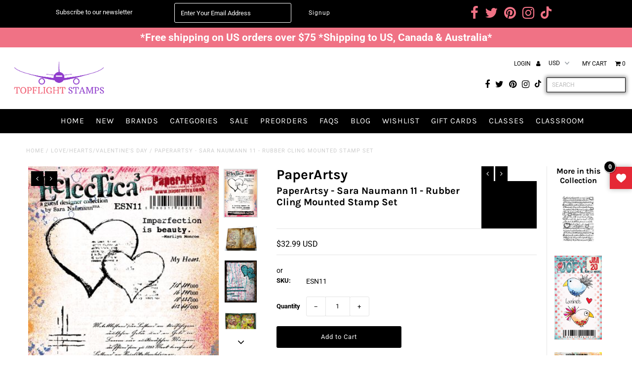

--- FILE ---
content_type: text/html; charset=utf-8
request_url: https://topflightstamps.com/collections/love-valentines-day/products/paperartsy-sara-naumann-11-rubber-cling-mounted-stamp-set
body_size: 45837
content:
<!doctype html>
<html lang="en" class="no-js">
  <head>
    <meta name="google-site-verification" content="9lle_-BI1NBDS1l42m5CPol0gma7yB_XzZhaPJ6kgj4">
    <meta name="google-site-verification" content="NWhI2L73NXBcy7QsqoyV7WuoDtHDqg0EbvOpEb41Fm8">
    <meta charset="utf-8">
    <title>
      PaperArtsy - Sara Naumann 11 - Rubber Cling Mounted Stamp Set
      
      
       &ndash; Topflight Stamps, LLC
    </title>
    
      <meta name="description" content="A5 Rubber Sheet (5&quot; x 7&quot;) presented in hanging bag, with laminated index sheet. Each image individually machine trimmed on EZ mount cling foam. 8 stamps.Sara designed these stamps initially for Art Journaling, but the designs are &quot;super-versatile&quot; in size style and application so they could also be used for cards, atc&#39;">
    

    
    <!-- ---------TSEO------------ -->
    

    

    

    

    

    
      <link rel="canonical" href="https://topflightstamps.com/products/paperartsy-sara-naumann-11-rubber-cling-mounted-stamp-set">
    

    
      <link rel="canonical" href="https://topflightstamps.com/products/paperartsy-sara-naumann-11-rubber-cling-mounted-stamp-set">
    
    <!-- ---------TSEO------------ -->

    
<script type="application/ld+json">
{
"@context": "http://schema.org/",
"@type": "Product",
"name": "PaperArtsy - Sara Naumann 11 - Rubber Cling Mounted Stamp Set",
"url": "https://topflightstamps.com/products/paperartsy-sara-naumann-11-rubber-cling-mounted-stamp-set","sku": ""ESN11"","productID": "249037553675",
"brand": {
"@type": "Brand",
"name": "PaperArtsy"
},"description" : "A5 Rubber Sheet (5\" x 7\") presented in hanging bag, with laminated index sheet. Each image individually machine trimmed on EZ mount cling foam.\n8 s...","image": "https://topflightstamps.com/cdn/shop/products/e-sara-naumann-11-a5-set-trimmed-on-ez-1466-p_gif_grande.jpg?v=1512219345","offers": 
{
"@type" : "Offer",
"priceCurrency": "USD",
"price": "32.99",
"itemCondition" : "http://schema.org/NewCondition",
"availability" : "http://schema.org/InStock",
"url" : "https://topflightstamps.com/products/paperartsy-sara-naumann-11-rubber-cling-mounted-stamp-set?variant=2119493910539",

"hasMerchantReturnPolicy": {
"@type": "MerchantReturnPolicy",
"returnPolicyCategory": "https://schema.org/MerchantReturnFiniteReturnWindow",
"merchantReturnDays": 30,
"returnMethod": "https://schema.org/ReturnByMail",
"returnFees": "https://schema.org/FreeReturn",
"applicableCountry": "US",
"returnPolicyUrl": "https://topflightstamps.com/polies/returns-refunds"
},
"shippingDetails": {
"@type": "OfferShippingDetails",
"shippingDestination": {
"@type": "DefinedRegion",
"addressCountry": "US"
},
"shippingRate": {
"@type": "MonetaryAmount",
"value": "10.00",
"currency": "USD"
},
"deliveryTime": {
"@type": "ShippingDeliveryTime",
"handlingTime": {
"@type": "QuantitativeValue",
"minValue": 3,   
"maxValue": 4,   
"unitCode": "d"   
},
"transitTime": {
"@type": "QuantitativeValue",
"minValue": 3,   
"maxValue": 4,   
"unitCode": "d"   
}
},
"shippingPolicyUrl": "https://topflightstamps.com/polies/shipping"
},"image": "https://topflightstamps.com/cdn/shop/products/e-sara-naumann-11-a5-set-trimmed-on-ez-1466-p_gif_grande.jpg?v=1512219345","name" : "PaperArtsy - Sara Naumann 11 - Rubber Cling Mounted Stamp Set","sku": ""ESN11"","description" : "A5 Rubber Sheet (5\" x 7\") presented in hanging bag, with laminated index sheet. Each image individually machine trimmed on EZ mount cling foam.\n8 s...","priceValidUntil": "2027-01-16"
}
,"aggregateRating": {
"@type": "AggregateRating",
"ratingValue": "5",
"reviewCount": "5"
} 

}
</script>








<script type="application/ld+json">
{
"@context": "http://schema.org",
"@type": "BreadcrumbList",
"itemListElement": [{
"@type": "ListItem",
"position": 1,
"name": "Home",
"item": "https://topflightstamps.com"
},{
"@type": "ListItem",
"position": 2,
"name": "Love\/Hearts\/Valentine's Day",
"item": "https://topflightstamps.com/collections/love-valentines-day"
}, {
"@type": "ListItem",
"position": 3,
"name": "PaperArtsy - Sara Naumann 11 - Rubber Cling Mounted Stamp Set",
"item": "https://topflightstamps.com/products/paperartsy-sara-naumann-11-rubber-cling-mounted-stamp-set"
}]
}
</script>


    

<meta property="og:type" content="product">
<meta property="og:title" content="PaperArtsy - Sara Naumann 11 - Rubber Cling Mounted Stamp Set">
<meta property="og:url" content="https://topflightstamps.com/products/paperartsy-sara-naumann-11-rubber-cling-mounted-stamp-set">
<meta property="og:description" content="A5 Rubber Sheet (5&quot; x 7&quot;) presented in hanging bag, with laminated index sheet. Each image individually machine trimmed on EZ mount cling foam.
8 stamps.Sara designed these stamps initially for Art Journaling, but the designs are &quot;super-versatile&quot; in size style and application so they could also be used for cards, atc&#39;s, scrapbooks and altered art. You could use them anywhere!">

<meta property="og:image" content="http://topflightstamps.com/cdn/shop/products/e-sara-naumann-11-a5-set-trimmed-on-ez-1466-p_gif_grande.jpg?v=1512219345">
<meta property="og:image:secure_url" content="https://topflightstamps.com/cdn/shop/products/e-sara-naumann-11-a5-set-trimmed-on-ez-1466-p_gif_grande.jpg?v=1512219345">

<meta property="og:image" content="http://topflightstamps.com/cdn/shop/products/esn11journal_grande.jpg?v=1512219852">
<meta property="og:image:secure_url" content="https://topflightstamps.com/cdn/shop/products/esn11journal_grande.jpg?v=1512219852">

<meta property="og:image" content="http://topflightstamps.com/cdn/shop/products/esn11sample_grande.jpg?v=1512219853">
<meta property="og:image:secure_url" content="https://topflightstamps.com/cdn/shop/products/esn11sample_grande.jpg?v=1512219853">

<meta property="og:price:amount" content="32.99">
<meta property="og:price:currency" content="USD">

<meta property="og:site_name" content="Topflight Stamps, LLC">



<meta name="twitter:card" content="summary">


<meta name="twitter:site" content="@topflightstamps">


<meta name="twitter:title" content="PaperArtsy - Sara Naumann 11 - Rubber Cling Mounted Stamp Set">
<meta name="twitter:description" content="A5 Rubber Sheet (5&quot; x 7&quot;) presented in hanging bag, with laminated index sheet. Each image individually machine trimmed on EZ mount cling foam.
8 stamps.Sara designed these stamps initially for Art Jo">
<meta name="twitter:image" content="https://topflightstamps.com/cdn/shop/products/e-sara-naumann-11-a5-set-trimmed-on-ez-1466-p_gif_large.jpg?v=1512219345">
<meta name="twitter:image:width" content="480">
<meta name="twitter:image:height" content="480">


    <!--
      CSS
      ==================================================
    -->

    <link href="//topflightstamps.com/cdn/shop/t/38/assets/stylesheet.css?v=1882354275025946801767452003" rel="stylesheet" type="text/css" media="all" />
    <link href="//topflightstamps.com/cdn/shop/t/38/assets/custom.css?v=158775813385396458231760607699" rel="stylesheet" type="text/css" media="all" />
    <link href="//topflightstamps.com/cdn/shop/t/38/assets/font-awesome.css?v=161319612912269196711711084011" rel="stylesheet" type="text/css" media="all" />
    <link href="//topflightstamps.com/cdn/shop/t/38/assets/queries.css?v=61036711663611070541711084011" rel="stylesheet" type="text/css" media="all" />

    <!--
      Typography
      ==================================================
    -->

      
    
  
  
  

  
  

  
    
  
  
     

  
     

  
    

  
       

  
    
  
  
  
  
  
  
  
  
      

  
   
  
  
     
  
  
      

  
   

  
   

  
   

    <!--
      JS
      ==================================================
    -->

    <script src="//ajax.googleapis.com/ajax/libs/jquery/2.2.4/jquery.min.js" type="text/javascript"></script>
    
    <script src="//topflightstamps.com/cdn/shop/t/38/assets/eventemitter3.min.js?v=27939738353326123541711084011" type="text/javascript"></script>
<script src="//topflightstamps.com/cdn/s/javascripts/currencies.js" type="text/javascript"></script>
<script src="//topflightstamps.com/cdn/shop/t/38/assets/jquery.currencies.min.js?v=30321906837909522691711084011" type="text/javascript"></script>

<script>

Currency.format = 'money_with_currency_format';
var shopCurrency = 'USD';

/* Sometimes merchants change their shop currency, let's tell our JavaScript file */
Currency.moneyFormats[shopCurrency].money_with_currency_format = "${{amount}} USD";
Currency.moneyFormats[shopCurrency].money_format = "${{amount}}";

/* Default currency */
var defaultCurrency = 'USD';

/* Cookie currency */
var cookieCurrency = Currency.cookie.read();

$( document ).ready(function() {
  /* Fix for customer account pages */
  jQuery('span.money span.money').each(function() {
    jQuery(this).parents('span.money').removeClass('money');
  });

  /* Saving the current price */
  jQuery('span.money').each(function() {
    jQuery(this).attr('data-currency-USD', jQuery(this).html());
  });

  // If there's no cookie.
  if (cookieCurrency == null) {
    if (shopCurrency !== defaultCurrency) {
      Currency.convertAll(shopCurrency, defaultCurrency);
    }
    else {
      Currency.currentCurrency = defaultCurrency;
    }
  }
  // If the cookie value does not correspond to any value in the currency dropdown.
  else if (jQuery('[name=currencies]').size() && jQuery('[name=currencies] option[value=' + cookieCurrency + ']').size() === 0) {
    Currency.currentCurrency = shopCurrency;
    Currency.cookie.write(shopCurrency);
  }
  // If the cookie value is the same as the shop currency set in settings.
  else if (cookieCurrency === shopCurrency) {
    Currency.currentCurrency = shopCurrency;
  }
  // If the cookie currency is different than the shop currency.
  else {
    Currency.currentCurrency = cookieCurrency || USD;
  }

  // Update (on load) the currency shown in currency picker to currentCurrrency.
  jQuery('[name=currencies]').val(Currency.currentCurrency).change(function() {
    var newCurrency = jQuery(this).val();

    Currency.convertAll(Currency.currentCurrency, newCurrency);
  });

  // Convert all currencies with span.money to currentCurrrency on doc.ready load.
  Currency.convertAll(shopCurrency, Currency.currentCurrency);
});

</script>

<script src="//topflightstamps.com/cdn/shop/t/38/assets/theme.js?v=158782340979662539921712313966" type="text/javascript"></script>
    <script src="//topflightstamps.com/cdn/shopifycloud/storefront/assets/themes_support/option_selection-b017cd28.js" type="text/javascript"></script>
    <script src="//topflightstamps.com/cdn/shop/t/38/assets/jquery.fs.shifter.js?v=49917305197206640071711084011" type="text/javascript"></script>
    
    <meta name="viewport" content="width=device-width, initial-scale=1, maximum-scale=1, user-scalable=no">

    <!-- Favicons ================================================== -->

    <link rel="shortcut icon" href="//topflightstamps.com/cdn/shop/t/38/assets/favicon.png?v=158151019028390082151711084011">

    

    <script>window.performance && window.performance.mark && window.performance.mark('shopify.content_for_header.start');</script><meta id="shopify-digital-wallet" name="shopify-digital-wallet" content="/19680877/digital_wallets/dialog">
<meta name="shopify-checkout-api-token" content="642b19b9be1bc84eb2d5539bce0176c6">
<meta id="in-context-paypal-metadata" data-shop-id="19680877" data-venmo-supported="false" data-environment="production" data-locale="en_US" data-paypal-v4="true" data-currency="USD">
<link rel="alternate" type="application/json+oembed" href="https://topflightstamps.com/products/paperartsy-sara-naumann-11-rubber-cling-mounted-stamp-set.oembed">
<script async="async" src="/checkouts/internal/preloads.js?locale=en-US"></script>
<link rel="preconnect" href="https://shop.app" crossorigin="anonymous">
<script async="async" src="https://shop.app/checkouts/internal/preloads.js?locale=en-US&shop_id=19680877" crossorigin="anonymous"></script>
<script id="apple-pay-shop-capabilities" type="application/json">{"shopId":19680877,"countryCode":"US","currencyCode":"USD","merchantCapabilities":["supports3DS"],"merchantId":"gid:\/\/shopify\/Shop\/19680877","merchantName":"Topflight Stamps, LLC","requiredBillingContactFields":["postalAddress","email"],"requiredShippingContactFields":["postalAddress","email"],"shippingType":"shipping","supportedNetworks":["visa","masterCard","amex","discover","elo","jcb"],"total":{"type":"pending","label":"Topflight Stamps, LLC","amount":"1.00"},"shopifyPaymentsEnabled":true,"supportsSubscriptions":true}</script>
<script id="shopify-features" type="application/json">{"accessToken":"642b19b9be1bc84eb2d5539bce0176c6","betas":["rich-media-storefront-analytics"],"domain":"topflightstamps.com","predictiveSearch":true,"shopId":19680877,"locale":"en"}</script>
<script>var Shopify = Shopify || {};
Shopify.shop = "topflight-stamps-llc.myshopify.com";
Shopify.locale = "en";
Shopify.currency = {"active":"USD","rate":"1.0"};
Shopify.country = "US";
Shopify.theme = {"name":"FW Fashionopolism Live","id":140757762271,"schema_name":"Fashionopolism","schema_version":"5.4","theme_store_id":null,"role":"main"};
Shopify.theme.handle = "null";
Shopify.theme.style = {"id":null,"handle":null};
Shopify.cdnHost = "topflightstamps.com/cdn";
Shopify.routes = Shopify.routes || {};
Shopify.routes.root = "/";</script>
<script type="module">!function(o){(o.Shopify=o.Shopify||{}).modules=!0}(window);</script>
<script>!function(o){function n(){var o=[];function n(){o.push(Array.prototype.slice.apply(arguments))}return n.q=o,n}var t=o.Shopify=o.Shopify||{};t.loadFeatures=n(),t.autoloadFeatures=n()}(window);</script>
<script>
  window.ShopifyPay = window.ShopifyPay || {};
  window.ShopifyPay.apiHost = "shop.app\/pay";
  window.ShopifyPay.redirectState = null;
</script>
<script id="shop-js-analytics" type="application/json">{"pageType":"product"}</script>
<script defer="defer" async type="module" src="//topflightstamps.com/cdn/shopifycloud/shop-js/modules/v2/client.init-shop-cart-sync_C5BV16lS.en.esm.js"></script>
<script defer="defer" async type="module" src="//topflightstamps.com/cdn/shopifycloud/shop-js/modules/v2/chunk.common_CygWptCX.esm.js"></script>
<script type="module">
  await import("//topflightstamps.com/cdn/shopifycloud/shop-js/modules/v2/client.init-shop-cart-sync_C5BV16lS.en.esm.js");
await import("//topflightstamps.com/cdn/shopifycloud/shop-js/modules/v2/chunk.common_CygWptCX.esm.js");

  window.Shopify.SignInWithShop?.initShopCartSync?.({"fedCMEnabled":true,"windoidEnabled":true});

</script>
<script defer="defer" async type="module" src="//topflightstamps.com/cdn/shopifycloud/shop-js/modules/v2/client.payment-terms_CZxnsJam.en.esm.js"></script>
<script defer="defer" async type="module" src="//topflightstamps.com/cdn/shopifycloud/shop-js/modules/v2/chunk.common_CygWptCX.esm.js"></script>
<script defer="defer" async type="module" src="//topflightstamps.com/cdn/shopifycloud/shop-js/modules/v2/chunk.modal_D71HUcav.esm.js"></script>
<script type="module">
  await import("//topflightstamps.com/cdn/shopifycloud/shop-js/modules/v2/client.payment-terms_CZxnsJam.en.esm.js");
await import("//topflightstamps.com/cdn/shopifycloud/shop-js/modules/v2/chunk.common_CygWptCX.esm.js");
await import("//topflightstamps.com/cdn/shopifycloud/shop-js/modules/v2/chunk.modal_D71HUcav.esm.js");

  
</script>
<script>
  window.Shopify = window.Shopify || {};
  if (!window.Shopify.featureAssets) window.Shopify.featureAssets = {};
  window.Shopify.featureAssets['shop-js'] = {"shop-cart-sync":["modules/v2/client.shop-cart-sync_ZFArdW7E.en.esm.js","modules/v2/chunk.common_CygWptCX.esm.js"],"init-fed-cm":["modules/v2/client.init-fed-cm_CmiC4vf6.en.esm.js","modules/v2/chunk.common_CygWptCX.esm.js"],"shop-button":["modules/v2/client.shop-button_tlx5R9nI.en.esm.js","modules/v2/chunk.common_CygWptCX.esm.js"],"shop-cash-offers":["modules/v2/client.shop-cash-offers_DOA2yAJr.en.esm.js","modules/v2/chunk.common_CygWptCX.esm.js","modules/v2/chunk.modal_D71HUcav.esm.js"],"init-windoid":["modules/v2/client.init-windoid_sURxWdc1.en.esm.js","modules/v2/chunk.common_CygWptCX.esm.js"],"shop-toast-manager":["modules/v2/client.shop-toast-manager_ClPi3nE9.en.esm.js","modules/v2/chunk.common_CygWptCX.esm.js"],"init-shop-email-lookup-coordinator":["modules/v2/client.init-shop-email-lookup-coordinator_B8hsDcYM.en.esm.js","modules/v2/chunk.common_CygWptCX.esm.js"],"init-shop-cart-sync":["modules/v2/client.init-shop-cart-sync_C5BV16lS.en.esm.js","modules/v2/chunk.common_CygWptCX.esm.js"],"avatar":["modules/v2/client.avatar_BTnouDA3.en.esm.js"],"pay-button":["modules/v2/client.pay-button_FdsNuTd3.en.esm.js","modules/v2/chunk.common_CygWptCX.esm.js"],"init-customer-accounts":["modules/v2/client.init-customer-accounts_DxDtT_ad.en.esm.js","modules/v2/client.shop-login-button_C5VAVYt1.en.esm.js","modules/v2/chunk.common_CygWptCX.esm.js","modules/v2/chunk.modal_D71HUcav.esm.js"],"init-shop-for-new-customer-accounts":["modules/v2/client.init-shop-for-new-customer-accounts_ChsxoAhi.en.esm.js","modules/v2/client.shop-login-button_C5VAVYt1.en.esm.js","modules/v2/chunk.common_CygWptCX.esm.js","modules/v2/chunk.modal_D71HUcav.esm.js"],"shop-login-button":["modules/v2/client.shop-login-button_C5VAVYt1.en.esm.js","modules/v2/chunk.common_CygWptCX.esm.js","modules/v2/chunk.modal_D71HUcav.esm.js"],"init-customer-accounts-sign-up":["modules/v2/client.init-customer-accounts-sign-up_CPSyQ0Tj.en.esm.js","modules/v2/client.shop-login-button_C5VAVYt1.en.esm.js","modules/v2/chunk.common_CygWptCX.esm.js","modules/v2/chunk.modal_D71HUcav.esm.js"],"shop-follow-button":["modules/v2/client.shop-follow-button_Cva4Ekp9.en.esm.js","modules/v2/chunk.common_CygWptCX.esm.js","modules/v2/chunk.modal_D71HUcav.esm.js"],"checkout-modal":["modules/v2/client.checkout-modal_BPM8l0SH.en.esm.js","modules/v2/chunk.common_CygWptCX.esm.js","modules/v2/chunk.modal_D71HUcav.esm.js"],"lead-capture":["modules/v2/client.lead-capture_Bi8yE_yS.en.esm.js","modules/v2/chunk.common_CygWptCX.esm.js","modules/v2/chunk.modal_D71HUcav.esm.js"],"shop-login":["modules/v2/client.shop-login_D6lNrXab.en.esm.js","modules/v2/chunk.common_CygWptCX.esm.js","modules/v2/chunk.modal_D71HUcav.esm.js"],"payment-terms":["modules/v2/client.payment-terms_CZxnsJam.en.esm.js","modules/v2/chunk.common_CygWptCX.esm.js","modules/v2/chunk.modal_D71HUcav.esm.js"]};
</script>
<script>(function() {
  var isLoaded = false;
  function asyncLoad() {
    if (isLoaded) return;
    isLoaded = true;
    var urls = ["https:\/\/scripttags.justuno.com\/shopify_justuno_19680877_41063.js?shop=topflight-stamps-llc.myshopify.com","https:\/\/gdprcdn.b-cdn.net\/js\/gdpr_cookie_consent.min.js?shop=topflight-stamps-llc.myshopify.com","https:\/\/cdn.logbase.io\/lb-upsell-wrapper.js?shop=topflight-stamps-llc.myshopify.com","https:\/\/cdn.nfcube.com\/instafeed-741fc4c8393cc9a3740377a090a0fdef.js?shop=topflight-stamps-llc.myshopify.com","https:\/\/cdn.shopify.com\/s\/files\/1\/0597\/3783\/3627\/files\/tptinstall.min.js?v=1718591634\u0026t=tapita-seo-script-tags\u0026shop=topflight-stamps-llc.myshopify.com","https:\/\/chimpstatic.com\/mcjs-connected\/js\/users\/6102438a59fae44ed4c1e725f\/5beac457691888dd1adb6d4f7.js?shop=topflight-stamps-llc.myshopify.com","\/\/backinstock.useamp.com\/widget\/15114_1767154221.js?category=bis\u0026v=6\u0026shop=topflight-stamps-llc.myshopify.com"];
    for (var i = 0; i < urls.length; i++) {
      var s = document.createElement('script');
      s.type = 'text/javascript';
      s.async = true;
      s.src = urls[i];
      var x = document.getElementsByTagName('script')[0];
      x.parentNode.insertBefore(s, x);
    }
  };
  if(window.attachEvent) {
    window.attachEvent('onload', asyncLoad);
  } else {
    window.addEventListener('load', asyncLoad, false);
  }
})();</script>
<script id="__st">var __st={"a":19680877,"offset":-18000,"reqid":"64c5d1d4-1b10-407e-8beb-83901f70811c-1768620660","pageurl":"topflightstamps.com\/collections\/love-valentines-day\/products\/paperartsy-sara-naumann-11-rubber-cling-mounted-stamp-set","u":"40de6927de11","p":"product","rtyp":"product","rid":249037553675};</script>
<script>window.ShopifyPaypalV4VisibilityTracking = true;</script>
<script id="captcha-bootstrap">!function(){'use strict';const t='contact',e='account',n='new_comment',o=[[t,t],['blogs',n],['comments',n],[t,'customer']],c=[[e,'customer_login'],[e,'guest_login'],[e,'recover_customer_password'],[e,'create_customer']],r=t=>t.map((([t,e])=>`form[action*='/${t}']:not([data-nocaptcha='true']) input[name='form_type'][value='${e}']`)).join(','),a=t=>()=>t?[...document.querySelectorAll(t)].map((t=>t.form)):[];function s(){const t=[...o],e=r(t);return a(e)}const i='password',u='form_key',d=['recaptcha-v3-token','g-recaptcha-response','h-captcha-response',i],f=()=>{try{return window.sessionStorage}catch{return}},m='__shopify_v',_=t=>t.elements[u];function p(t,e,n=!1){try{const o=window.sessionStorage,c=JSON.parse(o.getItem(e)),{data:r}=function(t){const{data:e,action:n}=t;return t[m]||n?{data:e,action:n}:{data:t,action:n}}(c);for(const[e,n]of Object.entries(r))t.elements[e]&&(t.elements[e].value=n);n&&o.removeItem(e)}catch(o){console.error('form repopulation failed',{error:o})}}const l='form_type',E='cptcha';function T(t){t.dataset[E]=!0}const w=window,h=w.document,L='Shopify',v='ce_forms',y='captcha';let A=!1;((t,e)=>{const n=(g='f06e6c50-85a8-45c8-87d0-21a2b65856fe',I='https://cdn.shopify.com/shopifycloud/storefront-forms-hcaptcha/ce_storefront_forms_captcha_hcaptcha.v1.5.2.iife.js',D={infoText:'Protected by hCaptcha',privacyText:'Privacy',termsText:'Terms'},(t,e,n)=>{const o=w[L][v],c=o.bindForm;if(c)return c(t,g,e,D).then(n);var r;o.q.push([[t,g,e,D],n]),r=I,A||(h.body.append(Object.assign(h.createElement('script'),{id:'captcha-provider',async:!0,src:r})),A=!0)});var g,I,D;w[L]=w[L]||{},w[L][v]=w[L][v]||{},w[L][v].q=[],w[L][y]=w[L][y]||{},w[L][y].protect=function(t,e){n(t,void 0,e),T(t)},Object.freeze(w[L][y]),function(t,e,n,w,h,L){const[v,y,A,g]=function(t,e,n){const i=e?o:[],u=t?c:[],d=[...i,...u],f=r(d),m=r(i),_=r(d.filter((([t,e])=>n.includes(e))));return[a(f),a(m),a(_),s()]}(w,h,L),I=t=>{const e=t.target;return e instanceof HTMLFormElement?e:e&&e.form},D=t=>v().includes(t);t.addEventListener('submit',(t=>{const e=I(t);if(!e)return;const n=D(e)&&!e.dataset.hcaptchaBound&&!e.dataset.recaptchaBound,o=_(e),c=g().includes(e)&&(!o||!o.value);(n||c)&&t.preventDefault(),c&&!n&&(function(t){try{if(!f())return;!function(t){const e=f();if(!e)return;const n=_(t);if(!n)return;const o=n.value;o&&e.removeItem(o)}(t);const e=Array.from(Array(32),(()=>Math.random().toString(36)[2])).join('');!function(t,e){_(t)||t.append(Object.assign(document.createElement('input'),{type:'hidden',name:u})),t.elements[u].value=e}(t,e),function(t,e){const n=f();if(!n)return;const o=[...t.querySelectorAll(`input[type='${i}']`)].map((({name:t})=>t)),c=[...d,...o],r={};for(const[a,s]of new FormData(t).entries())c.includes(a)||(r[a]=s);n.setItem(e,JSON.stringify({[m]:1,action:t.action,data:r}))}(t,e)}catch(e){console.error('failed to persist form',e)}}(e),e.submit())}));const S=(t,e)=>{t&&!t.dataset[E]&&(n(t,e.some((e=>e===t))),T(t))};for(const o of['focusin','change'])t.addEventListener(o,(t=>{const e=I(t);D(e)&&S(e,y())}));const B=e.get('form_key'),M=e.get(l),P=B&&M;t.addEventListener('DOMContentLoaded',(()=>{const t=y();if(P)for(const e of t)e.elements[l].value===M&&p(e,B);[...new Set([...A(),...v().filter((t=>'true'===t.dataset.shopifyCaptcha))])].forEach((e=>S(e,t)))}))}(h,new URLSearchParams(w.location.search),n,t,e,['guest_login'])})(!0,!0)}();</script>
<script integrity="sha256-4kQ18oKyAcykRKYeNunJcIwy7WH5gtpwJnB7kiuLZ1E=" data-source-attribution="shopify.loadfeatures" defer="defer" src="//topflightstamps.com/cdn/shopifycloud/storefront/assets/storefront/load_feature-a0a9edcb.js" crossorigin="anonymous"></script>
<script crossorigin="anonymous" defer="defer" src="//topflightstamps.com/cdn/shopifycloud/storefront/assets/shopify_pay/storefront-65b4c6d7.js?v=20250812"></script>
<script data-source-attribution="shopify.dynamic_checkout.dynamic.init">var Shopify=Shopify||{};Shopify.PaymentButton=Shopify.PaymentButton||{isStorefrontPortableWallets:!0,init:function(){window.Shopify.PaymentButton.init=function(){};var t=document.createElement("script");t.src="https://topflightstamps.com/cdn/shopifycloud/portable-wallets/latest/portable-wallets.en.js",t.type="module",document.head.appendChild(t)}};
</script>
<script data-source-attribution="shopify.dynamic_checkout.buyer_consent">
  function portableWalletsHideBuyerConsent(e){var t=document.getElementById("shopify-buyer-consent"),n=document.getElementById("shopify-subscription-policy-button");t&&n&&(t.classList.add("hidden"),t.setAttribute("aria-hidden","true"),n.removeEventListener("click",e))}function portableWalletsShowBuyerConsent(e){var t=document.getElementById("shopify-buyer-consent"),n=document.getElementById("shopify-subscription-policy-button");t&&n&&(t.classList.remove("hidden"),t.removeAttribute("aria-hidden"),n.addEventListener("click",e))}window.Shopify?.PaymentButton&&(window.Shopify.PaymentButton.hideBuyerConsent=portableWalletsHideBuyerConsent,window.Shopify.PaymentButton.showBuyerConsent=portableWalletsShowBuyerConsent);
</script>
<script data-source-attribution="shopify.dynamic_checkout.cart.bootstrap">document.addEventListener("DOMContentLoaded",(function(){function t(){return document.querySelector("shopify-accelerated-checkout-cart, shopify-accelerated-checkout")}if(t())Shopify.PaymentButton.init();else{new MutationObserver((function(e,n){t()&&(Shopify.PaymentButton.init(),n.disconnect())})).observe(document.body,{childList:!0,subtree:!0})}}));
</script>
<link id="shopify-accelerated-checkout-styles" rel="stylesheet" media="screen" href="https://topflightstamps.com/cdn/shopifycloud/portable-wallets/latest/accelerated-checkout-backwards-compat.css" crossorigin="anonymous">
<style id="shopify-accelerated-checkout-cart">
        #shopify-buyer-consent {
  margin-top: 1em;
  display: inline-block;
  width: 100%;
}

#shopify-buyer-consent.hidden {
  display: none;
}

#shopify-subscription-policy-button {
  background: none;
  border: none;
  padding: 0;
  text-decoration: underline;
  font-size: inherit;
  cursor: pointer;
}

#shopify-subscription-policy-button::before {
  box-shadow: none;
}

      </style>

<script>window.performance && window.performance.mark && window.performance.mark('shopify.content_for_header.end');</script>

<script>window.BOLD = window.BOLD || {};
    window.BOLD.common = window.BOLD.common || {};
    window.BOLD.common.Shopify = window.BOLD.common.Shopify || {};
    window.BOLD.common.Shopify.shop = {
      domain: 'topflightstamps.com',
      permanent_domain: 'topflight-stamps-llc.myshopify.com',
      url: 'https://topflightstamps.com',
      secure_url: 'https://topflightstamps.com',
      money_format: "${{amount}}",
      currency: "USD"
    };
    window.BOLD.common.Shopify.customer = {
      id: null,
      tags: null,
    };
    window.BOLD.common.Shopify.cart = {"note":null,"attributes":{},"original_total_price":0,"total_price":0,"total_discount":0,"total_weight":0.0,"item_count":0,"items":[],"requires_shipping":false,"currency":"USD","items_subtotal_price":0,"cart_level_discount_applications":[],"checkout_charge_amount":0};
    window.BOLD.common.template = 'product';window.BOLD.common.Shopify.formatMoney = function(money, format) {
        function n(t, e) {
            return "undefined" == typeof t ? e : t
        }
        function r(t, e, r, i) {
            if (e = n(e, 2),
                r = n(r, ","),
                i = n(i, "."),
            isNaN(t) || null == t)
                return 0;
            t = (t / 100).toFixed(e);
            var o = t.split(".")
                , a = o[0].replace(/(\d)(?=(\d\d\d)+(?!\d))/g, "$1" + r)
                , s = o[1] ? i + o[1] : "";
            return a + s
        }
        "string" == typeof money && (money = money.replace(".", ""));
        var i = ""
            , o = /\{\{\s*(\w+)\s*\}\}/
            , a = format || window.BOLD.common.Shopify.shop.money_format || window.Shopify.money_format || "$ {{ amount }}";
        switch (a.match(o)[1]) {
            case "amount":
                i = r(money, 2, ",", ".");
                break;
            case "amount_no_decimals":
                i = r(money, 0, ",", ".");
                break;
            case "amount_with_comma_separator":
                i = r(money, 2, ".", ",");
                break;
            case "amount_no_decimals_with_comma_separator":
                i = r(money, 0, ".", ",");
                break;
            case "amount_with_space_separator":
                i = r(money, 2, " ", ",");
                break;
            case "amount_no_decimals_with_space_separator":
                i = r(money, 0, " ", ",");
                break;
            case "amount_with_apostrophe_separator":
                i = r(money, 2, "'", ".");
                break;
        }
        return a.replace(o, i);
    };
    window.BOLD.common.Shopify.saveProduct = function (handle, product) {
      if (typeof handle === 'string' && typeof window.BOLD.common.Shopify.products[handle] === 'undefined') {
        if (typeof product === 'number') {
          window.BOLD.common.Shopify.handles[product] = handle;
          product = { id: product };
        }
        window.BOLD.common.Shopify.products[handle] = product;
      }
    };
    window.BOLD.common.Shopify.saveVariant = function (variant_id, variant) {
      if (typeof variant_id === 'number' && typeof window.BOLD.common.Shopify.variants[variant_id] === 'undefined') {
        window.BOLD.common.Shopify.variants[variant_id] = variant;
      }
    };window.BOLD.common.Shopify.products = window.BOLD.common.Shopify.products || {};
    window.BOLD.common.Shopify.variants = window.BOLD.common.Shopify.variants || {};
    window.BOLD.common.Shopify.handles = window.BOLD.common.Shopify.handles || {};window.BOLD.common.Shopify.handle = "paperartsy-sara-naumann-11-rubber-cling-mounted-stamp-set"
window.BOLD.common.Shopify.saveProduct("paperartsy-sara-naumann-11-rubber-cling-mounted-stamp-set", 249037553675);window.BOLD.common.Shopify.saveVariant(2119493910539, { product_id: 249037553675, product_handle: "paperartsy-sara-naumann-11-rubber-cling-mounted-stamp-set", price: 3299, group_id: '', csp_metafield: {}});window.BOLD.apps_installed = {"Product Upsell":3} || {};window.BOLD.common.Shopify.saveProduct("lavinia-background-script-clear-polymer-stamp", 628475461666);window.BOLD.common.Shopify.saveVariant(7428923490338, { product_id: 628475461666, product_handle: "lavinia-background-script-clear-polymer-stamp", price: 1499, group_id: '', csp_metafield: {}});window.BOLD.common.Shopify.saveProduct("paperartsy-jofy-mini-20-rubber-cling-mounted-stamp-set", 6216518566055);window.BOLD.common.Shopify.saveVariant(37930196893863, { product_id: 6216518566055, product_handle: "paperartsy-jofy-mini-20-rubber-cling-mounted-stamp-set", price: 699, group_id: '', csp_metafield: {}});window.BOLD.common.Shopify.saveProduct("aall-create-stencil-6x6-78-heapza-hearts-author-de-mwa", 7027939180711);window.BOLD.common.Shopify.saveVariant(41229875806375, { product_id: 7027939180711, product_handle: "aall-create-stencil-6x6-78-heapza-hearts-author-de-mwa", price: 899, group_id: '', csp_metafield: {}});window.BOLD.common.Shopify.saveProduct("aall-create-clear-stamp-set-299-a7-tremendous-friend", 4462698856520);window.BOLD.common.Shopify.saveVariant(31668903510088, { product_id: 4462698856520, product_handle: "aall-create-clear-stamp-set-299-a7-tremendous-friend", price: 999, group_id: '', csp_metafield: {}});window.BOLD.common.Shopify.saveProduct("paperartsy-zinski-mini-zini-28-rubber-cling-mounted-stamp-set", 545195753506);window.BOLD.common.Shopify.saveVariant(6931962527778, { product_id: 545195753506, product_handle: "paperartsy-zinski-mini-zini-28-rubber-cling-mounted-stamp-set", price: 699, group_id: '', csp_metafield: {}});window.BOLD.common.Shopify.saveProduct("aall-create-clear-stamp-set-481-a7-lil-love-janet-klein", 6575313682599);window.BOLD.common.Shopify.saveVariant(39415546052775, { product_id: 6575313682599, product_handle: "aall-create-clear-stamp-set-481-a7-lil-love-janet-klein", price: 999, group_id: '', csp_metafield: {}});window.BOLD.common.Shopify.saveProduct("aall-create-clear-stamp-set-787-a7-janet-klein-valentine-dee", 7934404493535);window.BOLD.common.Shopify.saveVariant(43740295790815, { product_id: 7934404493535, product_handle: "aall-create-clear-stamp-set-787-a7-janet-klein-valentine-dee", price: 999, group_id: '', csp_metafield: {}});window.BOLD.common.Shopify.saveProduct("aall-create-stencil-6x6-156-tracy-evans-elongated-hearts", 8031532220639);window.BOLD.common.Shopify.saveVariant(44109861781727, { product_id: 8031532220639, product_handle: "aall-create-stencil-6x6-156-tracy-evans-elongated-hearts", price: 899, group_id: '', csp_metafield: {}});window.BOLD.common.Shopify.saveProduct("visible-image-have-i-told-you-clear-polymer-stamp-set", 3778748842018);window.BOLD.common.Shopify.saveVariant(28932874043426, { product_id: 3778748842018, product_handle: "visible-image-have-i-told-you-clear-polymer-stamp-set", price: 1699, group_id: '', csp_metafield: {}});window.BOLD.common.Shopify.saveProduct("paperartsy-stencil-emma-godfrey-pm001-heart", 251424899083);window.BOLD.common.Shopify.saveVariant(2128494755851, { product_id: 251424899083, product_handle: "paperartsy-stencil-emma-godfrey-pm001-heart", price: 399, group_id: '', csp_metafield: {}});window.BOLD.common.Shopify.saveProduct("paperartsy-tracy-scott-09-preorder", 9275318219);window.BOLD.common.Shopify.saveVariant(33337270475, { product_id: 9275318219, product_handle: "paperartsy-tracy-scott-09-preorder", price: 3299, group_id: '', csp_metafield: {}});window.BOLD.common.Shopify.saveProduct("aall-create-die-set-35-heartnook", 8279241392351);window.BOLD.common.Shopify.saveVariant(44760157323487, { product_id: 8279241392351, product_handle: "aall-create-die-set-35-heartnook", price: 2199, group_id: '', csp_metafield: {}});window.BOLD.common.Shopify.saveProduct("lavinia-clear-polymer-stamp-heart-small-lav784", 8020238467295);window.BOLD.common.Shopify.saveVariant(44064499171551, { product_id: 8020238467295, product_handle: "lavinia-clear-polymer-stamp-heart-small-lav784", price: 799, group_id: '', csp_metafield: {}});window.BOLD.common.Shopify.saveProduct("aall-create-clear-stamp-set-45-brave-wings", 595755925538);window.BOLD.common.Shopify.saveVariant(7278205009954, { product_id: 595755925538, product_handle: "aall-create-clear-stamp-set-45-brave-wings", price: 1699, group_id: '', csp_metafield: {}});window.BOLD.common.Shopify.saveProduct("aall-create-ephemera-die-cuts-18-janet-klein-flying-hearts-1", 8176018391263);window.BOLD.common.Shopify.saveVariant(44509176594655, { product_id: 8176018391263, product_handle: "aall-create-ephemera-die-cuts-18-janet-klein-flying-hearts-1", price: 999, group_id: '', csp_metafield: {}});window.BOLD.common.Shopify.saveProduct("aall-create-stencil-a4-133-hung-up-on-hearts-author-de-mwa", 7027937116327);window.BOLD.common.Shopify.saveVariant(41229855817895, { product_id: 7027937116327, product_handle: "aall-create-stencil-a4-133-hung-up-on-hearts-author-de-mwa", price: 1199, group_id: '', csp_metafield: {}});window.BOLD.common.Shopify.saveProduct("paperartsy-tracy-scott-46-rubber-cling-mounted-stamp-set", 5976472551591);window.BOLD.common.Shopify.saveVariant(37118694686887, { product_id: 5976472551591, product_handle: "paperartsy-tracy-scott-46-rubber-cling-mounted-stamp-set", price: 3299, group_id: '', csp_metafield: {}});window.BOLD.common.Shopify.saveProduct("darkroom-door-hearts-border-stamp-red-rubber-cling-stamp", 1727441567778);window.BOLD.common.Shopify.saveVariant(16078716567586, { product_id: 1727441567778, product_handle: "darkroom-door-hearts-border-stamp-red-rubber-cling-stamp", price: 1699, group_id: '', csp_metafield: {}});window.BOLD.common.Shopify.saveProduct("aall-create-a6-clear-stamp-set-940-janet-klein-heart-collage", 8068909170911);window.BOLD.common.Shopify.saveVariant(44248419336415, { product_id: 8068909170911, product_handle: "aall-create-a6-clear-stamp-set-940-janet-klein-heart-collage", price: 1699, group_id: '', csp_metafield: {}});window.BOLD.common.Shopify.saveProduct("aall-create-clear-stamp-set-820-a7-janet-klein-heart-needs", 7934423859423);window.BOLD.common.Shopify.saveVariant(43740425060575, { product_id: 7934423859423, product_handle: "aall-create-clear-stamp-set-820-a7-janet-klein-heart-needs", price: 999, group_id: '', csp_metafield: {}});window.BOLD.common.Shopify.saveProduct("paperartsy-stencil-france-papillon-ps380", 8010013901023);window.BOLD.common.Shopify.saveVariant(44028343910623, { product_id: 8010013901023, product_handle: "paperartsy-stencil-france-papillon-ps380", price: 799, group_id: '', csp_metafield: {}});window.BOLD.common.Shopify.saveProduct("aall-create-clear-border-stamp-538-fragile-fragments-tracy-evans", 7027933348007);window.BOLD.common.Shopify.saveVariant(41229767770279, { product_id: 7027933348007, product_handle: "aall-create-clear-border-stamp-538-fragile-fragments-tracy-evans", price: 1899, group_id: '', csp_metafield: {}});window.BOLD.common.Shopify.saveProduct("paperartsy-jm25-rubber-cling-mounted-stamp-set", 67027730443);window.BOLD.common.Shopify.saveVariant(428326322187, { product_id: 67027730443, product_handle: "paperartsy-jm25-rubber-cling-mounted-stamp-set", price: 699, group_id: '', csp_metafield: {}});window.BOLD.common.Shopify.saveProduct("aall-create-die-set-82-dotted-love", 8968831074527);window.BOLD.common.Shopify.saveVariant(46723865280735, { product_id: 8968831074527, product_handle: "aall-create-die-set-82-dotted-love", price: 1699, group_id: '', csp_metafield: {}});window.BOLD.common.Shopify.saveProduct("tracy-evans-boutique-designs-clear-stamps-a6-branched-heart", 8291887186143);window.BOLD.common.Shopify.saveVariant(44805738692831, { product_id: 8291887186143, product_handle: "tracy-evans-boutique-designs-clear-stamps-a6-branched-heart", price: 1599, group_id: '', csp_metafield: {}});window.BOLD.common.Shopify.saveProduct("aall-create-washi-tape-51-love-land", 8177543905503);window.BOLD.common.Shopify.saveVariant(44512252330207, { product_id: 8177543905503, product_handle: "aall-create-washi-tape-51-love-land", price: 499, group_id: '', csp_metafield: {}});window.BOLD.common.Shopify.saveProduct("lavinia-sticker-stencils-1-nature-nurture-collection", 8010949853407);window.BOLD.common.Shopify.saveVariant(44033381236959, { product_id: 8010949853407, product_handle: "lavinia-sticker-stencils-1-nature-nurture-collection", price: 699, group_id: '', csp_metafield: {}});window.BOLD.common.Shopify.saveProduct("paperartsy-stencil-france-papillon-ps377", 8010014621919);window.BOLD.common.Shopify.saveVariant(44028349513951, { product_id: 8010014621919, product_handle: "paperartsy-stencil-france-papillon-ps377", price: 799, group_id: '', csp_metafield: {}});window.BOLD.common.Shopify.saveProduct("paperartsy-tracy-scott-77-rubber-cling-mounted-stamp-set", 7931594244319);window.BOLD.common.Shopify.saveVariant(43731614335199, { product_id: 7931594244319, product_handle: "paperartsy-tracy-scott-77-rubber-cling-mounted-stamp-set", price: 3299, group_id: '', csp_metafield: {}});window.BOLD.common.Shopify.saveProduct("katzelkraft-solo162-unmounted-red-rubber-stamp-dripping-love-preorder", 5694232821927);window.BOLD.common.Shopify.saveVariant(36054703800487, { product_id: 5694232821927, product_handle: "katzelkraft-solo162-unmounted-red-rubber-stamp-dripping-love-preorder", price: 799, group_id: '', csp_metafield: {}});window.BOLD.common.Shopify.saveProduct("crafty-individuals-unmounted-rubber-stamp-delicately-detailed-hearts", 1433686900770);window.BOLD.common.Shopify.saveVariant(12439627595810, { product_id: 1433686900770, product_handle: "crafty-individuals-unmounted-rubber-stamp-delicately-detailed-hearts", price: 1199, group_id: '', csp_metafield: {}});window.BOLD.common.Shopify.saveProduct("paperartsy-stencil-kate-crane-ps484-regular", 9126530711775);window.BOLD.common.Shopify.saveVariant(47294802428127, { product_id: 9126530711775, product_handle: "paperartsy-stencil-kate-crane-ps484-regular", price: 899, group_id: '', csp_metafield: {}});window.BOLD.common.Shopify.saveProduct("aall-create-washi-tape-52-janet-klein-blush", 8177547673823);window.BOLD.common.Shopify.saveVariant(44512262586591, { product_id: 8177547673823, product_handle: "aall-create-washi-tape-52-janet-klein-blush", price: 599, group_id: '', csp_metafield: {}});window.BOLD.common.Shopify.saveProduct("paperartsy-darcy-01-rubber-cling-mounted-stamp-set", 66709127179);window.BOLD.common.Shopify.saveVariant(426272456715, { product_id: 66709127179, product_handle: "paperartsy-darcy-01-rubber-cling-mounted-stamp-set", price: 3299, group_id: '', csp_metafield: {}});window.BOLD.common.Shopify.saveProduct("paperartsy-stencil-kate-crane-ps485-regular", 9126534217951);window.BOLD.common.Shopify.saveVariant(47294820810975, { product_id: 9126534217951, product_handle: "paperartsy-stencil-kate-crane-ps485-regular", price: 899, group_id: '', csp_metafield: {}});window.BOLD.common.Shopify.saveProduct("paperartsy-eclectica-mini-119-sara-naumann-rubber-cling-mounted-stamp-set-preorder", 8832156926175);window.BOLD.common.Shopify.saveVariant(46403301540063, { product_id: 8832156926175, product_handle: "paperartsy-eclectica-mini-119-sara-naumann-rubber-cling-mounted-stamp-set-preorder", price: 699, group_id: '', csp_metafield: {}});window.BOLD.common.Shopify.saveProduct("paperartsy-lynne-perrella-71-rubber-cling-mounted-stamp-set-preorder", 8832071237855);window.BOLD.common.Shopify.saveVariant(46403159458015, { product_id: 8832071237855, product_handle: "paperartsy-lynne-perrella-71-rubber-cling-mounted-stamp-set-preorder", price: 3299, group_id: '', csp_metafield: {}});window.BOLD.common.Shopify.saveProduct("aall-create-a6-clear-stamp-set-author-de-mwa-1059-verse-trolley", 8090340163807);window.BOLD.common.Shopify.saveVariant(44317066526943, { product_id: 8090340163807, product_handle: "aall-create-a6-clear-stamp-set-author-de-mwa-1059-verse-trolley", price: 1699, group_id: '', csp_metafield: {}});window.BOLD.common.Shopify.saveProduct("aall-create-a7-clear-stamp-set-974-janet-klein-forever", 8060254027999);window.BOLD.common.Shopify.saveVariant(44214489514207, { product_id: 8060254027999, product_handle: "aall-create-a7-clear-stamp-set-974-janet-klein-forever", price: 999, group_id: '', csp_metafield: {}});window.BOLD.common.Shopify.saveProduct("visible-image-forever-love-clear-polymer-stamp-set", 6034752143527);window.BOLD.common.Shopify.saveVariant(37305508855975, { product_id: 6034752143527, product_handle: "visible-image-forever-love-clear-polymer-stamp-set", price: 1699, group_id: '', csp_metafield: {}});window.BOLD.common.Shopify.saveProduct("paperartsy-tracy-scott-15-rubber-cling-mounted-stamp-set", 458332635147);window.BOLD.common.Shopify.saveVariant(3648466747403, { product_id: 458332635147, product_handle: "paperartsy-tracy-scott-15-rubber-cling-mounted-stamp-set", price: 3299, group_id: '', csp_metafield: {}});window.BOLD.common.Shopify.saveProduct("paperartsy-sara-naumann-11-rubber-cling-mounted-stamp-set", 249037553675);window.BOLD.common.Shopify.saveVariant(2119493910539, { product_id: 249037553675, product_handle: "paperartsy-sara-naumann-11-rubber-cling-mounted-stamp-set", price: 3299, group_id: '', csp_metafield: {}});window.BOLD.common.Shopify.saveProduct("aall-create-clear-stamp-set-492-a7-reverse-heartz-author-de-mwa-preorder", 7027925024935);window.BOLD.common.Shopify.saveVariant(41229647380647, { product_id: 7027925024935, product_handle: "aall-create-clear-stamp-set-492-a7-reverse-heartz-author-de-mwa-preorder", price: 999, group_id: '', csp_metafield: {}});window.BOLD.common.Shopify.saveProduct("visible-image-accessorize-clear-polymer-stamp-set", 4480178487368);window.BOLD.common.Shopify.saveVariant(31722616160328, { product_id: 4480178487368, product_handle: "visible-image-accessorize-clear-polymer-stamp-set", price: 999, group_id: '', csp_metafield: {}});window.BOLD.common.Shopify.saveProduct("darkroom-door-hearts-red-rubber-cling-stamps", 1834750804002);window.BOLD.common.Shopify.saveVariant(16522235969570, { product_id: 1834750804002, product_handle: "darkroom-door-hearts-red-rubber-cling-stamps", price: 2499, group_id: '', csp_metafield: {}});window.BOLD.common.Shopify.saveProduct("paperartsy-lynne-perrella-72-rubber-cling-mounted-stamp-set-preorder", 8832073597151);window.BOLD.common.Shopify.saveVariant(46403163488479, { product_id: 8832073597151, product_handle: "paperartsy-lynne-perrella-72-rubber-cling-mounted-stamp-set-preorder", price: 3299, group_id: '', csp_metafield: {}});window.BOLD.common.Shopify.saveProduct("paperartsy-tracy-scott-87-rubber-cling-mounted-stamp-set", 8281538265311);window.BOLD.common.Shopify.saveVariant(44764844753119, { product_id: 8281538265311, product_handle: "paperartsy-tracy-scott-87-rubber-cling-mounted-stamp-set", price: 3299, group_id: '', csp_metafield: {}});window.BOLD.common.Shopify.saveProduct("aall-create-a7-clear-stamp-set-975-janet-klein-heart-hugs", 8060254847199);window.BOLD.common.Shopify.saveVariant(44214491185375, { product_id: 8060254847199, product_handle: "aall-create-a7-clear-stamp-set-975-janet-klein-heart-hugs", price: 999, group_id: '', csp_metafield: {}});window.BOLD.common.Shopify.saveProduct("aall-create-clear-stamp-set-534-a6-lined-hearts-bipasha-bk", 7027932037287);window.BOLD.common.Shopify.saveVariant(41229749584039, { product_id: 7027932037287, product_handle: "aall-create-clear-stamp-set-534-a6-lined-hearts-bipasha-bk", price: 1699, group_id: '', csp_metafield: {}});window.BOLD.common.Shopify.saveProduct("darkroom-door-heart-set-stencil", 3803209498658);window.BOLD.common.Shopify.saveVariant(29043889930274, { product_id: 3803209498658, product_handle: "darkroom-door-heart-set-stencil", price: 599, group_id: '', csp_metafield: {}});window.BOLD.common.Shopify.metafields = window.BOLD.common.Shopify.metafields || {};window.BOLD.common.Shopify.metafields["bold_rp"] = {};window.BOLD.common.Shopify.metafields["bold_csp_defaults"] = {};window.BOLD.common.cacheParams = window.BOLD.common.cacheParams || {};
</script><link href="//topflightstamps.com/cdn/shop/t/38/assets/bold-upsell.css?v=51915886505602322711711084011" rel="stylesheet" type="text/css" media="all" />
<link href="//topflightstamps.com/cdn/shop/t/38/assets/bold-upsell-custom.css?v=150135899998303055901711084011" rel="stylesheet" type="text/css" media="all" /><script
      type="text/javascript"
      src="https://firebasestorage.googleapis.com/v0/b/vajro/o/app_install_popup.js?alt=media"
    ></script>
    <script>
      VJR_BANNER.init({
        title: 'Topflight Stamps', // Title of the app
        sub_title: 'Shop on the go with our mobile app', // Subtitle and it can be empty
        image_url:
          'https://lh3.googleusercontent.com/Z8VCxIZShmb4EZuioW3r7d_Yxf5aDQh71rnb2C9JcZdXGeQ5orEgv_Lz-XPOrz3bxPE', // Image URL
        button_color: '#232323', // button background color
        text_color: '#FFFFFF', // Button text color
        button_text: 'INSTALL', // Button text color
        ios_appid: '1445985721', // iOS Itunes ID (from App Store Connect portal)
        android_packagage_name: 'com.topflightstamps', //Android app package name
        appid: '13143', //vajro App ID
        days: 1, //number of days Cookie should be stored
      });
    </script>
  <!-- BEGIN app block: shopify://apps/consentmo-gdpr/blocks/gdpr_cookie_consent/4fbe573f-a377-4fea-9801-3ee0858cae41 -->


<!-- END app block --><!-- BEGIN app block: shopify://apps/judge-me-reviews/blocks/judgeme_core/61ccd3b1-a9f2-4160-9fe9-4fec8413e5d8 --><!-- Start of Judge.me Core -->






<link rel="dns-prefetch" href="https://cdnwidget.judge.me">
<link rel="dns-prefetch" href="https://cdn.judge.me">
<link rel="dns-prefetch" href="https://cdn1.judge.me">
<link rel="dns-prefetch" href="https://api.judge.me">

<script data-cfasync='false' class='jdgm-settings-script'>window.jdgmSettings={"pagination":5,"disable_web_reviews":false,"badge_no_review_text":"No reviews","badge_n_reviews_text":"{{ n }} review/reviews","hide_badge_preview_if_no_reviews":true,"badge_hide_text":false,"enforce_center_preview_badge":false,"widget_title":"Customer Reviews","widget_open_form_text":"Write a review","widget_close_form_text":"Cancel review","widget_refresh_page_text":"Refresh page","widget_summary_text":"Based on {{ number_of_reviews }} review/reviews","widget_no_review_text":"Be the first to write a review","widget_name_field_text":"Display name","widget_verified_name_field_text":"Verified Name (public)","widget_name_placeholder_text":"Display name","widget_required_field_error_text":"This field is required.","widget_email_field_text":"Email address","widget_verified_email_field_text":"Verified Email (private, can not be edited)","widget_email_placeholder_text":"Your email address","widget_email_field_error_text":"Please enter a valid email address.","widget_rating_field_text":"Rating","widget_review_title_field_text":"Review Title","widget_review_title_placeholder_text":"Give your review a title","widget_review_body_field_text":"Review content","widget_review_body_placeholder_text":"Start writing here...","widget_pictures_field_text":"Picture/Video (optional)","widget_submit_review_text":"Submit Review","widget_submit_verified_review_text":"Submit Verified Review","widget_submit_success_msg_with_auto_publish":"Thank you! Please refresh the page in a few moments to see your review. You can remove or edit your review by logging into \u003ca href='https://judge.me/login' target='_blank' rel='nofollow noopener'\u003eJudge.me\u003c/a\u003e","widget_submit_success_msg_no_auto_publish":"Thank you! Your review will be published as soon as it is approved by the shop admin. You can remove or edit your review by logging into \u003ca href='https://judge.me/login' target='_blank' rel='nofollow noopener'\u003eJudge.me\u003c/a\u003e","widget_show_default_reviews_out_of_total_text":"Showing {{ n_reviews_shown }} out of {{ n_reviews }} reviews.","widget_show_all_link_text":"Show all","widget_show_less_link_text":"Show less","widget_author_said_text":"{{ reviewer_name }} said:","widget_days_text":"{{ n }} days ago","widget_weeks_text":"{{ n }} week/weeks ago","widget_months_text":"{{ n }} month/months ago","widget_years_text":"{{ n }} year/years ago","widget_yesterday_text":"Yesterday","widget_today_text":"Today","widget_replied_text":"\u003e\u003e {{ shop_name }} replied:","widget_read_more_text":"Read more","widget_reviewer_name_as_initial":"","widget_rating_filter_color":"#fbcd0a","widget_rating_filter_see_all_text":"See all reviews","widget_sorting_most_recent_text":"Most Recent","widget_sorting_highest_rating_text":"Highest Rating","widget_sorting_lowest_rating_text":"Lowest Rating","widget_sorting_with_pictures_text":"Only Pictures","widget_sorting_most_helpful_text":"Most Helpful","widget_open_question_form_text":"Ask a question","widget_reviews_subtab_text":"Reviews","widget_questions_subtab_text":"Questions","widget_question_label_text":"Question","widget_answer_label_text":"Answer","widget_question_placeholder_text":"Write your question here","widget_submit_question_text":"Submit Question","widget_question_submit_success_text":"Thank you for your question! We will notify you once it gets answered.","verified_badge_text":"Verified","verified_badge_bg_color":"","verified_badge_text_color":"","verified_badge_placement":"left-of-reviewer-name","widget_review_max_height":"","widget_hide_border":false,"widget_social_share":false,"widget_thumb":false,"widget_review_location_show":false,"widget_location_format":"","all_reviews_include_out_of_store_products":true,"all_reviews_out_of_store_text":"(out of store)","all_reviews_pagination":100,"all_reviews_product_name_prefix_text":"about","enable_review_pictures":true,"enable_question_anwser":false,"widget_theme":"default","review_date_format":"mm/dd/yyyy","default_sort_method":"most-recent","widget_product_reviews_subtab_text":"Product Reviews","widget_shop_reviews_subtab_text":"Shop Reviews","widget_other_products_reviews_text":"Reviews for other products","widget_store_reviews_subtab_text":"Store reviews","widget_no_store_reviews_text":"This store hasn't received any reviews yet","widget_web_restriction_product_reviews_text":"This product hasn't received any reviews yet","widget_no_items_text":"No items found","widget_show_more_text":"Show more","widget_write_a_store_review_text":"Write a Store Review","widget_other_languages_heading":"Reviews in Other Languages","widget_translate_review_text":"Translate review to {{ language }}","widget_translating_review_text":"Translating...","widget_show_original_translation_text":"Show original ({{ language }})","widget_translate_review_failed_text":"Review couldn't be translated.","widget_translate_review_retry_text":"Retry","widget_translate_review_try_again_later_text":"Try again later","show_product_url_for_grouped_product":false,"widget_sorting_pictures_first_text":"Pictures First","show_pictures_on_all_rev_page_mobile":false,"show_pictures_on_all_rev_page_desktop":false,"floating_tab_hide_mobile_install_preference":false,"floating_tab_button_name":"★ Reviews","floating_tab_title":"Let customers speak for us","floating_tab_button_color":"","floating_tab_button_background_color":"","floating_tab_url":"","floating_tab_url_enabled":false,"floating_tab_tab_style":"text","all_reviews_text_badge_text":"Customers rate us {{ shop.metafields.judgeme.all_reviews_rating | round: 1 }}/5 based on {{ shop.metafields.judgeme.all_reviews_count }} reviews.","all_reviews_text_badge_text_branded_style":"{{ shop.metafields.judgeme.all_reviews_rating | round: 1 }} out of 5 stars based on {{ shop.metafields.judgeme.all_reviews_count }} reviews","is_all_reviews_text_badge_a_link":false,"show_stars_for_all_reviews_text_badge":false,"all_reviews_text_badge_url":"","all_reviews_text_style":"branded","all_reviews_text_color_style":"judgeme_brand_color","all_reviews_text_color":"#108474","all_reviews_text_show_jm_brand":false,"featured_carousel_show_header":true,"featured_carousel_title":"Let customers speak for us","testimonials_carousel_title":"Customers are saying","videos_carousel_title":"Real customer stories","cards_carousel_title":"Customers are saying","featured_carousel_count_text":"from {{ n }} reviews","featured_carousel_add_link_to_all_reviews_page":false,"featured_carousel_url":"","featured_carousel_show_images":true,"featured_carousel_autoslide_interval":5,"featured_carousel_arrows_on_the_sides":false,"featured_carousel_height":250,"featured_carousel_width":80,"featured_carousel_image_size":0,"featured_carousel_image_height":250,"featured_carousel_arrow_color":"#eeeeee","verified_count_badge_style":"branded","verified_count_badge_orientation":"horizontal","verified_count_badge_color_style":"judgeme_brand_color","verified_count_badge_color":"#108474","is_verified_count_badge_a_link":false,"verified_count_badge_url":"","verified_count_badge_show_jm_brand":true,"widget_rating_preset_default":5,"widget_first_sub_tab":"product-reviews","widget_show_histogram":true,"widget_histogram_use_custom_color":false,"widget_pagination_use_custom_color":false,"widget_star_use_custom_color":false,"widget_verified_badge_use_custom_color":false,"widget_write_review_use_custom_color":false,"picture_reminder_submit_button":"Upload Pictures","enable_review_videos":false,"mute_video_by_default":false,"widget_sorting_videos_first_text":"Videos First","widget_review_pending_text":"Pending","featured_carousel_items_for_large_screen":3,"social_share_options_order":"Facebook,Twitter","remove_microdata_snippet":false,"disable_json_ld":false,"enable_json_ld_products":false,"preview_badge_show_question_text":false,"preview_badge_no_question_text":"No questions","preview_badge_n_question_text":"{{ number_of_questions }} question/questions","qa_badge_show_icon":false,"qa_badge_position":"same-row","remove_judgeme_branding":false,"widget_add_search_bar":false,"widget_search_bar_placeholder":"Search","widget_sorting_verified_only_text":"Verified only","featured_carousel_theme":"default","featured_carousel_show_rating":true,"featured_carousel_show_title":true,"featured_carousel_show_body":true,"featured_carousel_show_date":false,"featured_carousel_show_reviewer":true,"featured_carousel_show_product":false,"featured_carousel_header_background_color":"#108474","featured_carousel_header_text_color":"#ffffff","featured_carousel_name_product_separator":"reviewed","featured_carousel_full_star_background":"#108474","featured_carousel_empty_star_background":"#dadada","featured_carousel_vertical_theme_background":"#f9fafb","featured_carousel_verified_badge_enable":true,"featured_carousel_verified_badge_color":"#108474","featured_carousel_border_style":"round","featured_carousel_review_line_length_limit":3,"featured_carousel_more_reviews_button_text":"Read more reviews","featured_carousel_view_product_button_text":"View product","all_reviews_page_load_reviews_on":"scroll","all_reviews_page_load_more_text":"Load More Reviews","disable_fb_tab_reviews":false,"enable_ajax_cdn_cache":false,"widget_advanced_speed_features":5,"widget_public_name_text":"displayed publicly like","default_reviewer_name":"John Smith","default_reviewer_name_has_non_latin":true,"widget_reviewer_anonymous":"Anonymous","medals_widget_title":"Judge.me Review Medals","medals_widget_background_color":"#f9fafb","medals_widget_position":"footer_all_pages","medals_widget_border_color":"#f9fafb","medals_widget_verified_text_position":"left","medals_widget_use_monochromatic_version":false,"medals_widget_elements_color":"#108474","show_reviewer_avatar":true,"widget_invalid_yt_video_url_error_text":"Not a YouTube video URL","widget_max_length_field_error_text":"Please enter no more than {0} characters.","widget_show_country_flag":false,"widget_show_collected_via_shop_app":true,"widget_verified_by_shop_badge_style":"light","widget_verified_by_shop_text":"Verified by Shop","widget_show_photo_gallery":false,"widget_load_with_code_splitting":true,"widget_ugc_install_preference":false,"widget_ugc_title":"Made by us, Shared by you","widget_ugc_subtitle":"Tag us to see your picture featured in our page","widget_ugc_arrows_color":"#ffffff","widget_ugc_primary_button_text":"Buy Now","widget_ugc_primary_button_background_color":"#108474","widget_ugc_primary_button_text_color":"#ffffff","widget_ugc_primary_button_border_width":"0","widget_ugc_primary_button_border_style":"none","widget_ugc_primary_button_border_color":"#108474","widget_ugc_primary_button_border_radius":"25","widget_ugc_secondary_button_text":"Load More","widget_ugc_secondary_button_background_color":"#ffffff","widget_ugc_secondary_button_text_color":"#108474","widget_ugc_secondary_button_border_width":"2","widget_ugc_secondary_button_border_style":"solid","widget_ugc_secondary_button_border_color":"#108474","widget_ugc_secondary_button_border_radius":"25","widget_ugc_reviews_button_text":"View Reviews","widget_ugc_reviews_button_background_color":"#ffffff","widget_ugc_reviews_button_text_color":"#108474","widget_ugc_reviews_button_border_width":"2","widget_ugc_reviews_button_border_style":"solid","widget_ugc_reviews_button_border_color":"#108474","widget_ugc_reviews_button_border_radius":"25","widget_ugc_reviews_button_link_to":"judgeme-reviews-page","widget_ugc_show_post_date":true,"widget_ugc_max_width":"800","widget_rating_metafield_value_type":true,"widget_primary_color":"#108474","widget_enable_secondary_color":false,"widget_secondary_color":"#edf5f5","widget_summary_average_rating_text":"{{ average_rating }} out of 5","widget_media_grid_title":"Customer photos \u0026 videos","widget_media_grid_see_more_text":"See more","widget_round_style":false,"widget_show_product_medals":true,"widget_verified_by_judgeme_text":"Verified by Judge.me","widget_show_store_medals":true,"widget_verified_by_judgeme_text_in_store_medals":"Verified by Judge.me","widget_media_field_exceed_quantity_message":"Sorry, we can only accept {{ max_media }} for one review.","widget_media_field_exceed_limit_message":"{{ file_name }} is too large, please select a {{ media_type }} less than {{ size_limit }}MB.","widget_review_submitted_text":"Review Submitted!","widget_question_submitted_text":"Question Submitted!","widget_close_form_text_question":"Cancel","widget_write_your_answer_here_text":"Write your answer here","widget_enabled_branded_link":true,"widget_show_collected_by_judgeme":false,"widget_reviewer_name_color":"","widget_write_review_text_color":"","widget_write_review_bg_color":"","widget_collected_by_judgeme_text":"collected by Judge.me","widget_pagination_type":"standard","widget_load_more_text":"Load More","widget_load_more_color":"#108474","widget_full_review_text":"Full Review","widget_read_more_reviews_text":"Read More Reviews","widget_read_questions_text":"Read Questions","widget_questions_and_answers_text":"Questions \u0026 Answers","widget_verified_by_text":"Verified by","widget_verified_text":"Verified","widget_number_of_reviews_text":"{{ number_of_reviews }} reviews","widget_back_button_text":"Back","widget_next_button_text":"Next","widget_custom_forms_filter_button":"Filters","custom_forms_style":"horizontal","widget_show_review_information":false,"how_reviews_are_collected":"How reviews are collected?","widget_show_review_keywords":false,"widget_gdpr_statement":"How we use your data: We'll only contact you about the review you left, and only if necessary. By submitting your review, you agree to Judge.me's \u003ca href='https://judge.me/terms' target='_blank' rel='nofollow noopener'\u003eterms\u003c/a\u003e, \u003ca href='https://judge.me/privacy' target='_blank' rel='nofollow noopener'\u003eprivacy\u003c/a\u003e and \u003ca href='https://judge.me/content-policy' target='_blank' rel='nofollow noopener'\u003econtent\u003c/a\u003e policies.","widget_multilingual_sorting_enabled":false,"widget_translate_review_content_enabled":false,"widget_translate_review_content_method":"manual","popup_widget_review_selection":"automatically_with_pictures","popup_widget_round_border_style":true,"popup_widget_show_title":true,"popup_widget_show_body":true,"popup_widget_show_reviewer":false,"popup_widget_show_product":true,"popup_widget_show_pictures":true,"popup_widget_use_review_picture":true,"popup_widget_show_on_home_page":true,"popup_widget_show_on_product_page":true,"popup_widget_show_on_collection_page":true,"popup_widget_show_on_cart_page":true,"popup_widget_position":"bottom_left","popup_widget_first_review_delay":5,"popup_widget_duration":5,"popup_widget_interval":5,"popup_widget_review_count":5,"popup_widget_hide_on_mobile":true,"review_snippet_widget_round_border_style":true,"review_snippet_widget_card_color":"#FFFFFF","review_snippet_widget_slider_arrows_background_color":"#FFFFFF","review_snippet_widget_slider_arrows_color":"#000000","review_snippet_widget_star_color":"#108474","show_product_variant":false,"all_reviews_product_variant_label_text":"Variant: ","widget_show_verified_branding":true,"widget_ai_summary_title":"Customers say","widget_ai_summary_disclaimer":"AI-powered review summary based on recent customer reviews","widget_show_ai_summary":false,"widget_show_ai_summary_bg":false,"widget_show_review_title_input":false,"redirect_reviewers_invited_via_email":"external_form","request_store_review_after_product_review":true,"request_review_other_products_in_order":false,"review_form_color_scheme":"default","review_form_corner_style":"square","review_form_star_color":{},"review_form_text_color":"#333333","review_form_background_color":"#ffffff","review_form_field_background_color":"#fafafa","review_form_button_color":{},"review_form_button_text_color":"#ffffff","review_form_modal_overlay_color":"#000000","review_content_screen_title_text":"How would you rate this product?","review_content_introduction_text":"We would love it if you would share a bit about your experience.","store_review_form_title_text":"How would you rate this store?","store_review_form_introduction_text":"We would love it if you would share a bit about your experience.","show_review_guidance_text":true,"one_star_review_guidance_text":"Poor","five_star_review_guidance_text":"Great","customer_information_screen_title_text":"About you","customer_information_introduction_text":"Please tell us more about you.","custom_questions_screen_title_text":"Your experience in more detail","custom_questions_introduction_text":"Here are a few questions to help us understand more about your experience.","review_submitted_screen_title_text":"Thanks for your review!","review_submitted_screen_thank_you_text":"We are processing it and it will appear on the store soon.","review_submitted_screen_email_verification_text":"Please confirm your email by clicking the link we just sent you. This helps us keep reviews authentic.","review_submitted_request_store_review_text":"Would you like to share your experience of shopping with us?","review_submitted_review_other_products_text":"Would you like to review these products?","store_review_screen_title_text":"Would you like to share your experience of shopping with us?","store_review_introduction_text":"We value your feedback and use it to improve. Please share any thoughts or suggestions you have.","reviewer_media_screen_title_picture_text":"Share a picture","reviewer_media_introduction_picture_text":"Upload a photo to support your review.","reviewer_media_screen_title_video_text":"Share a video","reviewer_media_introduction_video_text":"Upload a video to support your review.","reviewer_media_screen_title_picture_or_video_text":"Share a picture or video","reviewer_media_introduction_picture_or_video_text":"Upload a photo or video to support your review.","reviewer_media_youtube_url_text":"Paste your Youtube URL here","advanced_settings_next_step_button_text":"Next","advanced_settings_close_review_button_text":"Close","modal_write_review_flow":true,"write_review_flow_required_text":"Required","write_review_flow_privacy_message_text":"We respect your privacy.","write_review_flow_anonymous_text":"Post review as anonymous","write_review_flow_visibility_text":"This won't be visible to other customers.","write_review_flow_multiple_selection_help_text":"Select as many as you like","write_review_flow_single_selection_help_text":"Select one option","write_review_flow_required_field_error_text":"This field is required","write_review_flow_invalid_email_error_text":"Please enter a valid email address","write_review_flow_max_length_error_text":"Max. {{ max_length }} characters.","write_review_flow_media_upload_text":"\u003cb\u003eClick to upload\u003c/b\u003e or drag and drop","write_review_flow_gdpr_statement":"We'll only contact you about your review if necessary. By submitting your review, you agree to our \u003ca href='https://judge.me/terms' target='_blank' rel='nofollow noopener'\u003eterms and conditions\u003c/a\u003e and \u003ca href='https://judge.me/privacy' target='_blank' rel='nofollow noopener'\u003eprivacy policy\u003c/a\u003e.","rating_only_reviews_enabled":false,"show_negative_reviews_help_screen":false,"new_review_flow_help_screen_rating_threshold":3,"negative_review_resolution_screen_title_text":"Tell us more","negative_review_resolution_text":"Your experience matters to us. If there were issues with your purchase, we're here to help. Feel free to reach out to us, we'd love the opportunity to make things right.","negative_review_resolution_button_text":"Contact us","negative_review_resolution_proceed_with_review_text":"Leave a review","negative_review_resolution_subject":"Issue with purchase from {{ shop_name }}.{{ order_name }}","preview_badge_collection_page_install_status":false,"widget_review_custom_css":"","preview_badge_custom_css":"","preview_badge_stars_count":"5-stars","featured_carousel_custom_css":"","floating_tab_custom_css":"","all_reviews_widget_custom_css":"","medals_widget_custom_css":"","verified_badge_custom_css":"","all_reviews_text_custom_css":"","transparency_badges_collected_via_store_invite":false,"transparency_badges_from_another_provider":false,"transparency_badges_collected_from_store_visitor":false,"transparency_badges_collected_by_verified_review_provider":false,"transparency_badges_earned_reward":false,"transparency_badges_collected_via_store_invite_text":"Review collected via store invitation","transparency_badges_from_another_provider_text":"Review collected from another provider","transparency_badges_collected_from_store_visitor_text":"Review collected from a store visitor","transparency_badges_written_in_google_text":"Review written in Google","transparency_badges_written_in_etsy_text":"Review written in Etsy","transparency_badges_written_in_shop_app_text":"Review written in Shop App","transparency_badges_earned_reward_text":"Review earned a reward for future purchase","product_review_widget_per_page":10,"widget_store_review_label_text":"Review about the store","checkout_comment_extension_title_on_product_page":"Customer Comments","checkout_comment_extension_num_latest_comment_show":5,"checkout_comment_extension_format":"name_and_timestamp","checkout_comment_customer_name":"last_initial","checkout_comment_comment_notification":true,"preview_badge_collection_page_install_preference":false,"preview_badge_home_page_install_preference":false,"preview_badge_product_page_install_preference":false,"review_widget_install_preference":"","review_carousel_install_preference":false,"floating_reviews_tab_install_preference":"none","verified_reviews_count_badge_install_preference":false,"all_reviews_text_install_preference":false,"review_widget_best_location":false,"judgeme_medals_install_preference":false,"review_widget_revamp_enabled":false,"review_widget_qna_enabled":false,"review_widget_header_theme":"minimal","review_widget_widget_title_enabled":true,"review_widget_header_text_size":"medium","review_widget_header_text_weight":"regular","review_widget_average_rating_style":"compact","review_widget_bar_chart_enabled":true,"review_widget_bar_chart_type":"numbers","review_widget_bar_chart_style":"standard","review_widget_expanded_media_gallery_enabled":false,"review_widget_reviews_section_theme":"standard","review_widget_image_style":"thumbnails","review_widget_review_image_ratio":"square","review_widget_stars_size":"medium","review_widget_verified_badge":"standard_text","review_widget_review_title_text_size":"medium","review_widget_review_text_size":"medium","review_widget_review_text_length":"medium","review_widget_number_of_columns_desktop":3,"review_widget_carousel_transition_speed":5,"review_widget_custom_questions_answers_display":"always","review_widget_button_text_color":"#FFFFFF","review_widget_text_color":"#000000","review_widget_lighter_text_color":"#7B7B7B","review_widget_corner_styling":"soft","review_widget_review_word_singular":"review","review_widget_review_word_plural":"reviews","review_widget_voting_label":"Helpful?","review_widget_shop_reply_label":"Reply from {{ shop_name }}:","review_widget_filters_title":"Filters","qna_widget_question_word_singular":"Question","qna_widget_question_word_plural":"Questions","qna_widget_answer_reply_label":"Answer from {{ answerer_name }}:","qna_content_screen_title_text":"Ask a question about this product","qna_widget_question_required_field_error_text":"Please enter your question.","qna_widget_flow_gdpr_statement":"We'll only contact you about your question if necessary. By submitting your question, you agree to our \u003ca href='https://judge.me/terms' target='_blank' rel='nofollow noopener'\u003eterms and conditions\u003c/a\u003e and \u003ca href='https://judge.me/privacy' target='_blank' rel='nofollow noopener'\u003eprivacy policy\u003c/a\u003e.","qna_widget_question_submitted_text":"Thanks for your question!","qna_widget_close_form_text_question":"Close","qna_widget_question_submit_success_text":"We’ll notify you by email when your question is answered.","all_reviews_widget_v2025_enabled":false,"all_reviews_widget_v2025_header_theme":"default","all_reviews_widget_v2025_widget_title_enabled":true,"all_reviews_widget_v2025_header_text_size":"medium","all_reviews_widget_v2025_header_text_weight":"regular","all_reviews_widget_v2025_average_rating_style":"compact","all_reviews_widget_v2025_bar_chart_enabled":true,"all_reviews_widget_v2025_bar_chart_type":"numbers","all_reviews_widget_v2025_bar_chart_style":"standard","all_reviews_widget_v2025_expanded_media_gallery_enabled":false,"all_reviews_widget_v2025_show_store_medals":true,"all_reviews_widget_v2025_show_photo_gallery":true,"all_reviews_widget_v2025_show_review_keywords":false,"all_reviews_widget_v2025_show_ai_summary":false,"all_reviews_widget_v2025_show_ai_summary_bg":false,"all_reviews_widget_v2025_add_search_bar":false,"all_reviews_widget_v2025_default_sort_method":"most-recent","all_reviews_widget_v2025_reviews_per_page":10,"all_reviews_widget_v2025_reviews_section_theme":"default","all_reviews_widget_v2025_image_style":"thumbnails","all_reviews_widget_v2025_review_image_ratio":"square","all_reviews_widget_v2025_stars_size":"medium","all_reviews_widget_v2025_verified_badge":"bold_badge","all_reviews_widget_v2025_review_title_text_size":"medium","all_reviews_widget_v2025_review_text_size":"medium","all_reviews_widget_v2025_review_text_length":"medium","all_reviews_widget_v2025_number_of_columns_desktop":3,"all_reviews_widget_v2025_carousel_transition_speed":5,"all_reviews_widget_v2025_custom_questions_answers_display":"always","all_reviews_widget_v2025_show_product_variant":false,"all_reviews_widget_v2025_show_reviewer_avatar":true,"all_reviews_widget_v2025_reviewer_name_as_initial":"","all_reviews_widget_v2025_review_location_show":false,"all_reviews_widget_v2025_location_format":"","all_reviews_widget_v2025_show_country_flag":false,"all_reviews_widget_v2025_verified_by_shop_badge_style":"light","all_reviews_widget_v2025_social_share":false,"all_reviews_widget_v2025_social_share_options_order":"Facebook,Twitter,LinkedIn,Pinterest","all_reviews_widget_v2025_pagination_type":"standard","all_reviews_widget_v2025_button_text_color":"#FFFFFF","all_reviews_widget_v2025_text_color":"#000000","all_reviews_widget_v2025_lighter_text_color":"#7B7B7B","all_reviews_widget_v2025_corner_styling":"soft","all_reviews_widget_v2025_title":"Customer reviews","all_reviews_widget_v2025_ai_summary_title":"Customers say about this store","all_reviews_widget_v2025_no_review_text":"Be the first to write a review","platform":"shopify","branding_url":"https://app.judge.me/reviews","branding_text":"Powered by Judge.me","locale":"en","reply_name":"Topflight Stamps, LLC","widget_version":"3.0","footer":true,"autopublish":true,"review_dates":true,"enable_custom_form":false,"shop_locale":"en","enable_multi_locales_translations":false,"show_review_title_input":false,"review_verification_email_status":"always","can_be_branded":true,"reply_name_text":"Topflight Stamps, LLC"};</script> <style class='jdgm-settings-style'>.jdgm-xx{left:0}:root{--jdgm-primary-color: #108474;--jdgm-secondary-color: rgba(16,132,116,0.1);--jdgm-star-color: #108474;--jdgm-write-review-text-color: white;--jdgm-write-review-bg-color: #108474;--jdgm-paginate-color: #108474;--jdgm-border-radius: 0;--jdgm-reviewer-name-color: #108474}.jdgm-histogram__bar-content{background-color:#108474}.jdgm-rev[data-verified-buyer=true] .jdgm-rev__icon.jdgm-rev__icon:after,.jdgm-rev__buyer-badge.jdgm-rev__buyer-badge{color:white;background-color:#108474}.jdgm-review-widget--small .jdgm-gallery.jdgm-gallery .jdgm-gallery__thumbnail-link:nth-child(8) .jdgm-gallery__thumbnail-wrapper.jdgm-gallery__thumbnail-wrapper:before{content:"See more"}@media only screen and (min-width: 768px){.jdgm-gallery.jdgm-gallery .jdgm-gallery__thumbnail-link:nth-child(8) .jdgm-gallery__thumbnail-wrapper.jdgm-gallery__thumbnail-wrapper:before{content:"See more"}}.jdgm-prev-badge[data-average-rating='0.00']{display:none !important}.jdgm-author-all-initials{display:none !important}.jdgm-author-last-initial{display:none !important}.jdgm-rev-widg__title{visibility:hidden}.jdgm-rev-widg__summary-text{visibility:hidden}.jdgm-prev-badge__text{visibility:hidden}.jdgm-rev__prod-link-prefix:before{content:'about'}.jdgm-rev__variant-label:before{content:'Variant: '}.jdgm-rev__out-of-store-text:before{content:'(out of store)'}@media only screen and (min-width: 768px){.jdgm-rev__pics .jdgm-rev_all-rev-page-picture-separator,.jdgm-rev__pics .jdgm-rev__product-picture{display:none}}@media only screen and (max-width: 768px){.jdgm-rev__pics .jdgm-rev_all-rev-page-picture-separator,.jdgm-rev__pics .jdgm-rev__product-picture{display:none}}.jdgm-preview-badge[data-template="product"]{display:none !important}.jdgm-preview-badge[data-template="collection"]{display:none !important}.jdgm-preview-badge[data-template="index"]{display:none !important}.jdgm-review-widget[data-from-snippet="true"]{display:none !important}.jdgm-verified-count-badget[data-from-snippet="true"]{display:none !important}.jdgm-carousel-wrapper[data-from-snippet="true"]{display:none !important}.jdgm-all-reviews-text[data-from-snippet="true"]{display:none !important}.jdgm-medals-section[data-from-snippet="true"]{display:none !important}.jdgm-ugc-media-wrapper[data-from-snippet="true"]{display:none !important}.jdgm-rev__transparency-badge[data-badge-type="review_collected_via_store_invitation"]{display:none !important}.jdgm-rev__transparency-badge[data-badge-type="review_collected_from_another_provider"]{display:none !important}.jdgm-rev__transparency-badge[data-badge-type="review_collected_from_store_visitor"]{display:none !important}.jdgm-rev__transparency-badge[data-badge-type="review_written_in_etsy"]{display:none !important}.jdgm-rev__transparency-badge[data-badge-type="review_written_in_google_business"]{display:none !important}.jdgm-rev__transparency-badge[data-badge-type="review_written_in_shop_app"]{display:none !important}.jdgm-rev__transparency-badge[data-badge-type="review_earned_for_future_purchase"]{display:none !important}.jdgm-review-snippet-widget .jdgm-rev-snippet-widget__cards-container .jdgm-rev-snippet-card{border-radius:8px;background:#fff}.jdgm-review-snippet-widget .jdgm-rev-snippet-widget__cards-container .jdgm-rev-snippet-card__rev-rating .jdgm-star{color:#108474}.jdgm-review-snippet-widget .jdgm-rev-snippet-widget__prev-btn,.jdgm-review-snippet-widget .jdgm-rev-snippet-widget__next-btn{border-radius:50%;background:#fff}.jdgm-review-snippet-widget .jdgm-rev-snippet-widget__prev-btn>svg,.jdgm-review-snippet-widget .jdgm-rev-snippet-widget__next-btn>svg{fill:#000}.jdgm-full-rev-modal.rev-snippet-widget .jm-mfp-container .jm-mfp-content,.jdgm-full-rev-modal.rev-snippet-widget .jm-mfp-container .jdgm-full-rev__icon,.jdgm-full-rev-modal.rev-snippet-widget .jm-mfp-container .jdgm-full-rev__pic-img,.jdgm-full-rev-modal.rev-snippet-widget .jm-mfp-container .jdgm-full-rev__reply{border-radius:8px}.jdgm-full-rev-modal.rev-snippet-widget .jm-mfp-container .jdgm-full-rev[data-verified-buyer="true"] .jdgm-full-rev__icon::after{border-radius:8px}.jdgm-full-rev-modal.rev-snippet-widget .jm-mfp-container .jdgm-full-rev .jdgm-rev__buyer-badge{border-radius:calc( 8px / 2 )}.jdgm-full-rev-modal.rev-snippet-widget .jm-mfp-container .jdgm-full-rev .jdgm-full-rev__replier::before{content:'Topflight Stamps, LLC'}.jdgm-full-rev-modal.rev-snippet-widget .jm-mfp-container .jdgm-full-rev .jdgm-full-rev__product-button{border-radius:calc( 8px * 6 )}
</style> <style class='jdgm-settings-style'></style>

  
  
  
  <style class='jdgm-miracle-styles'>
  @-webkit-keyframes jdgm-spin{0%{-webkit-transform:rotate(0deg);-ms-transform:rotate(0deg);transform:rotate(0deg)}100%{-webkit-transform:rotate(359deg);-ms-transform:rotate(359deg);transform:rotate(359deg)}}@keyframes jdgm-spin{0%{-webkit-transform:rotate(0deg);-ms-transform:rotate(0deg);transform:rotate(0deg)}100%{-webkit-transform:rotate(359deg);-ms-transform:rotate(359deg);transform:rotate(359deg)}}@font-face{font-family:'JudgemeStar';src:url("[data-uri]") format("woff");font-weight:normal;font-style:normal}.jdgm-star{font-family:'JudgemeStar';display:inline !important;text-decoration:none !important;padding:0 4px 0 0 !important;margin:0 !important;font-weight:bold;opacity:1;-webkit-font-smoothing:antialiased;-moz-osx-font-smoothing:grayscale}.jdgm-star:hover{opacity:1}.jdgm-star:last-of-type{padding:0 !important}.jdgm-star.jdgm--on:before{content:"\e000"}.jdgm-star.jdgm--off:before{content:"\e001"}.jdgm-star.jdgm--half:before{content:"\e002"}.jdgm-widget *{margin:0;line-height:1.4;-webkit-box-sizing:border-box;-moz-box-sizing:border-box;box-sizing:border-box;-webkit-overflow-scrolling:touch}.jdgm-hidden{display:none !important;visibility:hidden !important}.jdgm-temp-hidden{display:none}.jdgm-spinner{width:40px;height:40px;margin:auto;border-radius:50%;border-top:2px solid #eee;border-right:2px solid #eee;border-bottom:2px solid #eee;border-left:2px solid #ccc;-webkit-animation:jdgm-spin 0.8s infinite linear;animation:jdgm-spin 0.8s infinite linear}.jdgm-spinner:empty{display:block}.jdgm-prev-badge{display:block !important}

</style>


  
  
   


<script data-cfasync='false' class='jdgm-script'>
!function(e){window.jdgm=window.jdgm||{},jdgm.CDN_HOST="https://cdnwidget.judge.me/",jdgm.CDN_HOST_ALT="https://cdn2.judge.me/cdn/widget_frontend/",jdgm.API_HOST="https://api.judge.me/",jdgm.CDN_BASE_URL="https://cdn.shopify.com/extensions/019bc7fe-07a5-7fc5-85e3-4a4175980733/judgeme-extensions-296/assets/",
jdgm.docReady=function(d){(e.attachEvent?"complete"===e.readyState:"loading"!==e.readyState)?
setTimeout(d,0):e.addEventListener("DOMContentLoaded",d)},jdgm.loadCSS=function(d,t,o,a){
!o&&jdgm.loadCSS.requestedUrls.indexOf(d)>=0||(jdgm.loadCSS.requestedUrls.push(d),
(a=e.createElement("link")).rel="stylesheet",a.class="jdgm-stylesheet",a.media="nope!",
a.href=d,a.onload=function(){this.media="all",t&&setTimeout(t)},e.body.appendChild(a))},
jdgm.loadCSS.requestedUrls=[],jdgm.loadJS=function(e,d){var t=new XMLHttpRequest;
t.onreadystatechange=function(){4===t.readyState&&(Function(t.response)(),d&&d(t.response))},
t.open("GET",e),t.onerror=function(){if(e.indexOf(jdgm.CDN_HOST)===0&&jdgm.CDN_HOST_ALT!==jdgm.CDN_HOST){var f=e.replace(jdgm.CDN_HOST,jdgm.CDN_HOST_ALT);jdgm.loadJS(f,d)}},t.send()},jdgm.docReady((function(){(window.jdgmLoadCSS||e.querySelectorAll(
".jdgm-widget, .jdgm-all-reviews-page").length>0)&&(jdgmSettings.widget_load_with_code_splitting?
parseFloat(jdgmSettings.widget_version)>=3?jdgm.loadCSS(jdgm.CDN_HOST+"widget_v3/base.css"):
jdgm.loadCSS(jdgm.CDN_HOST+"widget/base.css"):jdgm.loadCSS(jdgm.CDN_HOST+"shopify_v2.css"),
jdgm.loadJS(jdgm.CDN_HOST+"loa"+"der.js"))}))}(document);
</script>
<noscript><link rel="stylesheet" type="text/css" media="all" href="https://cdnwidget.judge.me/shopify_v2.css"></noscript>

<!-- BEGIN app snippet: theme_fix_tags --><script>
  (function() {
    var jdgmThemeFixes = null;
    if (!jdgmThemeFixes) return;
    var thisThemeFix = jdgmThemeFixes[Shopify.theme.id];
    if (!thisThemeFix) return;

    if (thisThemeFix.html) {
      document.addEventListener("DOMContentLoaded", function() {
        var htmlDiv = document.createElement('div');
        htmlDiv.classList.add('jdgm-theme-fix-html');
        htmlDiv.innerHTML = thisThemeFix.html;
        document.body.append(htmlDiv);
      });
    };

    if (thisThemeFix.css) {
      var styleTag = document.createElement('style');
      styleTag.classList.add('jdgm-theme-fix-style');
      styleTag.innerHTML = thisThemeFix.css;
      document.head.append(styleTag);
    };

    if (thisThemeFix.js) {
      var scriptTag = document.createElement('script');
      scriptTag.classList.add('jdgm-theme-fix-script');
      scriptTag.innerHTML = thisThemeFix.js;
      document.head.append(scriptTag);
    };
  })();
</script>
<!-- END app snippet -->
<!-- End of Judge.me Core -->



<!-- END app block --><!-- BEGIN app block: shopify://apps/tapita-seo-speed/blocks/app-embed/cd37ca7a-40ad-4fdc-afd3-768701482209 -->



<script class="tpt-seo-schema">
    var tapitaSeoVer = 1177;
    var tptAddedSchemas = [];
</script>






    <!-- BEGIN app snippet: product-schema -->

  <!-- END app snippet -->



  




<!-- BEGIN app snippet: alter-schemas -->




<script>
    (function disableSchemasByType(schemaTypesToDisable = []) {
        if (!schemaTypesToDisable.length) return;
        const DEBUG = window.location.href?.includes("debug");
        const log = (...a) => DEBUG && console.log(...a);
        const removeAttrsDeep = (root, attrs) => {
            root.querySelectorAll("*").forEach((el) =>
                attrs.forEach((a) => el.removeAttribute(a))
            );
        };
        const extractTypesFromJsonLD = (json) => {
            const types = new Set();
            const walk = (v) => {
                if (!v) return;
                if (Array.isArray(v)) return v.forEach(walk);
                if (typeof v === "object") {
                    if (v["@type"]) {
                        (Array.isArray(v["@type"])
                            ? v["@type"]
                            : [v["@type"]]
                        ).forEach((t) => types.add(t));
                    }
                    if (v["@graph"]) walk(v["@graph"]);
                }
            };
            walk(json);
            return types;
        };
        const matchesSchemaType = (value) =>
            value && schemaTypesToDisable.some((t) => value.includes(t));
        const handleJsonLD = (container = document) => {
            container
                .querySelectorAll(
                    'script[type="application/ld+json"]:not([author="tpt"])'
                )
                .forEach((script) => {
                    try {
                        const json = JSON.parse(script.textContent);
                        const types = extractTypesFromJsonLD(json);
                        if (
                            [...types].some((t) => schemaTypesToDisable.includes(t))
                        ) {
                            script.type = "application/ldjson-disabled";
                            log("Disabled JSON-LD:", script);
                        }
                    } catch {}
                });
        };
        const handleMicrodata = (container = document) => {
            container
                .querySelectorAll(
                    schemaTypesToDisable
                        .map((t) => `[itemtype*="schema.org/${t}"]`)
                        .join(",")
                )
                .forEach((el) => {
                    el.removeAttribute("itemscope");
                    el.removeAttribute("itemtype");
                    el.removeAttribute("itemprop");
                    removeAttrsDeep(el, ["itemprop"]);
                });
        };
        const handleRDFa = (container = document) => {
            container
                .querySelectorAll(
                    schemaTypesToDisable
                        .map(
                            (t) =>
                                `[typeof*="${t}"],[vocab*="schema.org"][typeof*="${t}"]`
                        )
                        .join(",")
                )
                .forEach((el) => {
                    el.removeAttribute("vocab");
                    el.removeAttribute("typeof");
                    el.removeAttribute("property");
                    removeAttrsDeep(el, ["property"]);
                });
        };
        const processSchemas = (container) => {
            handleJsonLD(container);
            handleMicrodata(container);
            handleRDFa(container);
        };
        processSchemas();
        const observer = new MutationObserver((mutations) => {
            mutations.forEach((m) => {
                m.addedNodes.forEach((n) => {
                    if (n.nodeType !== 1) return;

                    if (
                        n.tagName === "SCRIPT" &&
                        n.type === "application/ld+json" &&
                        n.getAttribute("author") !== "tpt"
                    ) {
                        handleJsonLD(n.parentElement);
                        return;
                    }

                    const itemType = n.getAttribute?.("itemtype");
                    const typeOf = n.getAttribute?.("typeof");

                    if (matchesSchemaType(itemType) || matchesSchemaType(typeOf)) {
                        handleMicrodata(n.parentElement);
                        handleRDFa(n.parentElement);
                    } else {
                        processSchemas(n);
                    }
                });

                if (m.type === "attributes") {
                    const t = m.target;

                    if (
                        t.tagName === "SCRIPT" &&
                        t.type === "application/ld+json" &&
                        t.getAttribute("author") !== "tpt"
                    ) {
                        handleJsonLD(t.parentElement);
                    }

                    if (
                        m.attributeName === "itemtype" &&
                        matchesSchemaType(t.getAttribute("itemtype"))
                    ) {
                        handleMicrodata(t.parentElement);
                    }

                    if (
                        m.attributeName === "typeof" &&
                        matchesSchemaType(t.getAttribute("typeof"))
                    ) {
                        handleRDFa(t.parentElement);
                    }
                }
            });
        });

        observer.observe(document.body || document.documentElement, {
            childList: true,
            subtree: true,
            attributes: true,
            attributeFilter: ["itemtype", "typeof", "type"],
        });

        log("Schema disabler initialized with types:", schemaTypesToDisable);
    })(window.tptAddedSchemas);
</script><!-- END app snippet -->




<!-- END app block --><script src="https://cdn.shopify.com/extensions/019b7cd0-6587-73c3-9937-bcc2249fa2c4/lb-upsell-227/assets/lb-selleasy.js" type="text/javascript" defer="defer"></script>
<script src="https://cdn.shopify.com/extensions/019bc798-8961-78a8-a4e0-9b2049d94b6d/consentmo-gdpr-575/assets/consentmo_cookie_consent.js" type="text/javascript" defer="defer"></script>
<script src="https://cdn.shopify.com/extensions/019bc7fe-07a5-7fc5-85e3-4a4175980733/judgeme-extensions-296/assets/loader.js" type="text/javascript" defer="defer"></script>
<script src="https://cdn.shopify.com/extensions/78dad3ea-370d-4e36-8c28-3cdea26160e1/listr-wishlist-reminder-5/assets/addToWishlist.js" type="text/javascript" defer="defer"></script>
<link href="https://cdn.shopify.com/extensions/78dad3ea-370d-4e36-8c28-3cdea26160e1/listr-wishlist-reminder-5/assets/wishlist.css" rel="stylesheet" type="text/css" media="all">
<link href="https://monorail-edge.shopifysvc.com" rel="dns-prefetch">
<script>(function(){if ("sendBeacon" in navigator && "performance" in window) {try {var session_token_from_headers = performance.getEntriesByType('navigation')[0].serverTiming.find(x => x.name == '_s').description;} catch {var session_token_from_headers = undefined;}var session_cookie_matches = document.cookie.match(/_shopify_s=([^;]*)/);var session_token_from_cookie = session_cookie_matches && session_cookie_matches.length === 2 ? session_cookie_matches[1] : "";var session_token = session_token_from_headers || session_token_from_cookie || "";function handle_abandonment_event(e) {var entries = performance.getEntries().filter(function(entry) {return /monorail-edge.shopifysvc.com/.test(entry.name);});if (!window.abandonment_tracked && entries.length === 0) {window.abandonment_tracked = true;var currentMs = Date.now();var navigation_start = performance.timing.navigationStart;var payload = {shop_id: 19680877,url: window.location.href,navigation_start,duration: currentMs - navigation_start,session_token,page_type: "product"};window.navigator.sendBeacon("https://monorail-edge.shopifysvc.com/v1/produce", JSON.stringify({schema_id: "online_store_buyer_site_abandonment/1.1",payload: payload,metadata: {event_created_at_ms: currentMs,event_sent_at_ms: currentMs}}));}}window.addEventListener('pagehide', handle_abandonment_event);}}());</script>
<script id="web-pixels-manager-setup">(function e(e,d,r,n,o){if(void 0===o&&(o={}),!Boolean(null===(a=null===(i=window.Shopify)||void 0===i?void 0:i.analytics)||void 0===a?void 0:a.replayQueue)){var i,a;window.Shopify=window.Shopify||{};var t=window.Shopify;t.analytics=t.analytics||{};var s=t.analytics;s.replayQueue=[],s.publish=function(e,d,r){return s.replayQueue.push([e,d,r]),!0};try{self.performance.mark("wpm:start")}catch(e){}var l=function(){var e={modern:/Edge?\/(1{2}[4-9]|1[2-9]\d|[2-9]\d{2}|\d{4,})\.\d+(\.\d+|)|Firefox\/(1{2}[4-9]|1[2-9]\d|[2-9]\d{2}|\d{4,})\.\d+(\.\d+|)|Chrom(ium|e)\/(9{2}|\d{3,})\.\d+(\.\d+|)|(Maci|X1{2}).+ Version\/(15\.\d+|(1[6-9]|[2-9]\d|\d{3,})\.\d+)([,.]\d+|)( \(\w+\)|)( Mobile\/\w+|) Safari\/|Chrome.+OPR\/(9{2}|\d{3,})\.\d+\.\d+|(CPU[ +]OS|iPhone[ +]OS|CPU[ +]iPhone|CPU IPhone OS|CPU iPad OS)[ +]+(15[._]\d+|(1[6-9]|[2-9]\d|\d{3,})[._]\d+)([._]\d+|)|Android:?[ /-](13[3-9]|1[4-9]\d|[2-9]\d{2}|\d{4,})(\.\d+|)(\.\d+|)|Android.+Firefox\/(13[5-9]|1[4-9]\d|[2-9]\d{2}|\d{4,})\.\d+(\.\d+|)|Android.+Chrom(ium|e)\/(13[3-9]|1[4-9]\d|[2-9]\d{2}|\d{4,})\.\d+(\.\d+|)|SamsungBrowser\/([2-9]\d|\d{3,})\.\d+/,legacy:/Edge?\/(1[6-9]|[2-9]\d|\d{3,})\.\d+(\.\d+|)|Firefox\/(5[4-9]|[6-9]\d|\d{3,})\.\d+(\.\d+|)|Chrom(ium|e)\/(5[1-9]|[6-9]\d|\d{3,})\.\d+(\.\d+|)([\d.]+$|.*Safari\/(?![\d.]+ Edge\/[\d.]+$))|(Maci|X1{2}).+ Version\/(10\.\d+|(1[1-9]|[2-9]\d|\d{3,})\.\d+)([,.]\d+|)( \(\w+\)|)( Mobile\/\w+|) Safari\/|Chrome.+OPR\/(3[89]|[4-9]\d|\d{3,})\.\d+\.\d+|(CPU[ +]OS|iPhone[ +]OS|CPU[ +]iPhone|CPU IPhone OS|CPU iPad OS)[ +]+(10[._]\d+|(1[1-9]|[2-9]\d|\d{3,})[._]\d+)([._]\d+|)|Android:?[ /-](13[3-9]|1[4-9]\d|[2-9]\d{2}|\d{4,})(\.\d+|)(\.\d+|)|Mobile Safari.+OPR\/([89]\d|\d{3,})\.\d+\.\d+|Android.+Firefox\/(13[5-9]|1[4-9]\d|[2-9]\d{2}|\d{4,})\.\d+(\.\d+|)|Android.+Chrom(ium|e)\/(13[3-9]|1[4-9]\d|[2-9]\d{2}|\d{4,})\.\d+(\.\d+|)|Android.+(UC? ?Browser|UCWEB|U3)[ /]?(15\.([5-9]|\d{2,})|(1[6-9]|[2-9]\d|\d{3,})\.\d+)\.\d+|SamsungBrowser\/(5\.\d+|([6-9]|\d{2,})\.\d+)|Android.+MQ{2}Browser\/(14(\.(9|\d{2,})|)|(1[5-9]|[2-9]\d|\d{3,})(\.\d+|))(\.\d+|)|K[Aa][Ii]OS\/(3\.\d+|([4-9]|\d{2,})\.\d+)(\.\d+|)/},d=e.modern,r=e.legacy,n=navigator.userAgent;return n.match(d)?"modern":n.match(r)?"legacy":"unknown"}(),u="modern"===l?"modern":"legacy",c=(null!=n?n:{modern:"",legacy:""})[u],f=function(e){return[e.baseUrl,"/wpm","/b",e.hashVersion,"modern"===e.buildTarget?"m":"l",".js"].join("")}({baseUrl:d,hashVersion:r,buildTarget:u}),m=function(e){var d=e.version,r=e.bundleTarget,n=e.surface,o=e.pageUrl,i=e.monorailEndpoint;return{emit:function(e){var a=e.status,t=e.errorMsg,s=(new Date).getTime(),l=JSON.stringify({metadata:{event_sent_at_ms:s},events:[{schema_id:"web_pixels_manager_load/3.1",payload:{version:d,bundle_target:r,page_url:o,status:a,surface:n,error_msg:t},metadata:{event_created_at_ms:s}}]});if(!i)return console&&console.warn&&console.warn("[Web Pixels Manager] No Monorail endpoint provided, skipping logging."),!1;try{return self.navigator.sendBeacon.bind(self.navigator)(i,l)}catch(e){}var u=new XMLHttpRequest;try{return u.open("POST",i,!0),u.setRequestHeader("Content-Type","text/plain"),u.send(l),!0}catch(e){return console&&console.warn&&console.warn("[Web Pixels Manager] Got an unhandled error while logging to Monorail."),!1}}}}({version:r,bundleTarget:l,surface:e.surface,pageUrl:self.location.href,monorailEndpoint:e.monorailEndpoint});try{o.browserTarget=l,function(e){var d=e.src,r=e.async,n=void 0===r||r,o=e.onload,i=e.onerror,a=e.sri,t=e.scriptDataAttributes,s=void 0===t?{}:t,l=document.createElement("script"),u=document.querySelector("head"),c=document.querySelector("body");if(l.async=n,l.src=d,a&&(l.integrity=a,l.crossOrigin="anonymous"),s)for(var f in s)if(Object.prototype.hasOwnProperty.call(s,f))try{l.dataset[f]=s[f]}catch(e){}if(o&&l.addEventListener("load",o),i&&l.addEventListener("error",i),u)u.appendChild(l);else{if(!c)throw new Error("Did not find a head or body element to append the script");c.appendChild(l)}}({src:f,async:!0,onload:function(){if(!function(){var e,d;return Boolean(null===(d=null===(e=window.Shopify)||void 0===e?void 0:e.analytics)||void 0===d?void 0:d.initialized)}()){var d=window.webPixelsManager.init(e)||void 0;if(d){var r=window.Shopify.analytics;r.replayQueue.forEach((function(e){var r=e[0],n=e[1],o=e[2];d.publishCustomEvent(r,n,o)})),r.replayQueue=[],r.publish=d.publishCustomEvent,r.visitor=d.visitor,r.initialized=!0}}},onerror:function(){return m.emit({status:"failed",errorMsg:"".concat(f," has failed to load")})},sri:function(e){var d=/^sha384-[A-Za-z0-9+/=]+$/;return"string"==typeof e&&d.test(e)}(c)?c:"",scriptDataAttributes:o}),m.emit({status:"loading"})}catch(e){m.emit({status:"failed",errorMsg:(null==e?void 0:e.message)||"Unknown error"})}}})({shopId: 19680877,storefrontBaseUrl: "https://topflightstamps.com",extensionsBaseUrl: "https://extensions.shopifycdn.com/cdn/shopifycloud/web-pixels-manager",monorailEndpoint: "https://monorail-edge.shopifysvc.com/unstable/produce_batch",surface: "storefront-renderer",enabledBetaFlags: ["2dca8a86"],webPixelsConfigList: [{"id":"1467056351","configuration":"{\"webPixelName\":\"Judge.me\"}","eventPayloadVersion":"v1","runtimeContext":"STRICT","scriptVersion":"34ad157958823915625854214640f0bf","type":"APP","apiClientId":683015,"privacyPurposes":["ANALYTICS"],"dataSharingAdjustments":{"protectedCustomerApprovalScopes":["read_customer_email","read_customer_name","read_customer_personal_data","read_customer_phone"]}},{"id":"763625695","configuration":"{\"config\":\"{\\\"pixel_id\\\":\\\"G-575C6GL2LD\\\",\\\"google_tag_ids\\\":[\\\"G-575C6GL2LD\\\"],\\\"target_country\\\":\\\"US\\\",\\\"gtag_events\\\":[{\\\"type\\\":\\\"search\\\",\\\"action_label\\\":\\\"G-575C6GL2LD\\\"},{\\\"type\\\":\\\"begin_checkout\\\",\\\"action_label\\\":\\\"G-575C6GL2LD\\\"},{\\\"type\\\":\\\"view_item\\\",\\\"action_label\\\":\\\"G-575C6GL2LD\\\"},{\\\"type\\\":\\\"purchase\\\",\\\"action_label\\\":\\\"G-575C6GL2LD\\\"},{\\\"type\\\":\\\"page_view\\\",\\\"action_label\\\":\\\"G-575C6GL2LD\\\"},{\\\"type\\\":\\\"add_payment_info\\\",\\\"action_label\\\":\\\"G-575C6GL2LD\\\"},{\\\"type\\\":\\\"add_to_cart\\\",\\\"action_label\\\":\\\"G-575C6GL2LD\\\"}],\\\"enable_monitoring_mode\\\":false}\"}","eventPayloadVersion":"v1","runtimeContext":"OPEN","scriptVersion":"b2a88bafab3e21179ed38636efcd8a93","type":"APP","apiClientId":1780363,"privacyPurposes":[],"dataSharingAdjustments":{"protectedCustomerApprovalScopes":["read_customer_address","read_customer_email","read_customer_name","read_customer_personal_data","read_customer_phone"]}},{"id":"214204639","configuration":"{\"pixel_id\":\"252451396466817\",\"pixel_type\":\"facebook_pixel\",\"metaapp_system_user_token\":\"-\"}","eventPayloadVersion":"v1","runtimeContext":"OPEN","scriptVersion":"ca16bc87fe92b6042fbaa3acc2fbdaa6","type":"APP","apiClientId":2329312,"privacyPurposes":["ANALYTICS","MARKETING","SALE_OF_DATA"],"dataSharingAdjustments":{"protectedCustomerApprovalScopes":["read_customer_address","read_customer_email","read_customer_name","read_customer_personal_data","read_customer_phone"]}},{"id":"68944095","configuration":"{\"tagID\":\"2613955619584\"}","eventPayloadVersion":"v1","runtimeContext":"STRICT","scriptVersion":"18031546ee651571ed29edbe71a3550b","type":"APP","apiClientId":3009811,"privacyPurposes":["ANALYTICS","MARKETING","SALE_OF_DATA"],"dataSharingAdjustments":{"protectedCustomerApprovalScopes":["read_customer_address","read_customer_email","read_customer_name","read_customer_personal_data","read_customer_phone"]}},{"id":"66126047","configuration":"{\"accountID\":\"selleasy-metrics-track\"}","eventPayloadVersion":"v1","runtimeContext":"STRICT","scriptVersion":"5aac1f99a8ca74af74cea751ede503d2","type":"APP","apiClientId":5519923,"privacyPurposes":[],"dataSharingAdjustments":{"protectedCustomerApprovalScopes":["read_customer_email","read_customer_name","read_customer_personal_data"]}},{"id":"shopify-app-pixel","configuration":"{}","eventPayloadVersion":"v1","runtimeContext":"STRICT","scriptVersion":"0450","apiClientId":"shopify-pixel","type":"APP","privacyPurposes":["ANALYTICS","MARKETING"]},{"id":"shopify-custom-pixel","eventPayloadVersion":"v1","runtimeContext":"LAX","scriptVersion":"0450","apiClientId":"shopify-pixel","type":"CUSTOM","privacyPurposes":["ANALYTICS","MARKETING"]}],isMerchantRequest: false,initData: {"shop":{"name":"Topflight Stamps, LLC","paymentSettings":{"currencyCode":"USD"},"myshopifyDomain":"topflight-stamps-llc.myshopify.com","countryCode":"US","storefrontUrl":"https:\/\/topflightstamps.com"},"customer":null,"cart":null,"checkout":null,"productVariants":[{"price":{"amount":32.99,"currencyCode":"USD"},"product":{"title":"PaperArtsy - Sara Naumann 11 - Rubber Cling Mounted Stamp Set","vendor":"PaperArtsy","id":"249037553675","untranslatedTitle":"PaperArtsy - Sara Naumann 11 - Rubber Cling Mounted Stamp Set","url":"\/products\/paperartsy-sara-naumann-11-rubber-cling-mounted-stamp-set","type":"Rubber Cling Stamps"},"id":"2119493910539","image":{"src":"\/\/topflightstamps.com\/cdn\/shop\/products\/e-sara-naumann-11-a5-set-trimmed-on-ez-1466-p_gif.jpg?v=1512219345"},"sku":"ESN11","title":"Default Title","untranslatedTitle":"Default Title"}],"purchasingCompany":null},},"https://topflightstamps.com/cdn","fcfee988w5aeb613cpc8e4bc33m6693e112",{"modern":"","legacy":""},{"shopId":"19680877","storefrontBaseUrl":"https:\/\/topflightstamps.com","extensionBaseUrl":"https:\/\/extensions.shopifycdn.com\/cdn\/shopifycloud\/web-pixels-manager","surface":"storefront-renderer","enabledBetaFlags":"[\"2dca8a86\"]","isMerchantRequest":"false","hashVersion":"fcfee988w5aeb613cpc8e4bc33m6693e112","publish":"custom","events":"[[\"page_viewed\",{}],[\"product_viewed\",{\"productVariant\":{\"price\":{\"amount\":32.99,\"currencyCode\":\"USD\"},\"product\":{\"title\":\"PaperArtsy - Sara Naumann 11 - Rubber Cling Mounted Stamp Set\",\"vendor\":\"PaperArtsy\",\"id\":\"249037553675\",\"untranslatedTitle\":\"PaperArtsy - Sara Naumann 11 - Rubber Cling Mounted Stamp Set\",\"url\":\"\/products\/paperartsy-sara-naumann-11-rubber-cling-mounted-stamp-set\",\"type\":\"Rubber Cling Stamps\"},\"id\":\"2119493910539\",\"image\":{\"src\":\"\/\/topflightstamps.com\/cdn\/shop\/products\/e-sara-naumann-11-a5-set-trimmed-on-ez-1466-p_gif.jpg?v=1512219345\"},\"sku\":\"ESN11\",\"title\":\"Default Title\",\"untranslatedTitle\":\"Default Title\"}}]]"});</script><script>
  window.ShopifyAnalytics = window.ShopifyAnalytics || {};
  window.ShopifyAnalytics.meta = window.ShopifyAnalytics.meta || {};
  window.ShopifyAnalytics.meta.currency = 'USD';
  var meta = {"product":{"id":249037553675,"gid":"gid:\/\/shopify\/Product\/249037553675","vendor":"PaperArtsy","type":"Rubber Cling Stamps","handle":"paperartsy-sara-naumann-11-rubber-cling-mounted-stamp-set","variants":[{"id":2119493910539,"price":3299,"name":"PaperArtsy - Sara Naumann 11 - Rubber Cling Mounted Stamp Set","public_title":null,"sku":"ESN11"}],"remote":false},"page":{"pageType":"product","resourceType":"product","resourceId":249037553675,"requestId":"64c5d1d4-1b10-407e-8beb-83901f70811c-1768620660"}};
  for (var attr in meta) {
    window.ShopifyAnalytics.meta[attr] = meta[attr];
  }
</script>
<script class="analytics">
  (function () {
    var customDocumentWrite = function(content) {
      var jquery = null;

      if (window.jQuery) {
        jquery = window.jQuery;
      } else if (window.Checkout && window.Checkout.$) {
        jquery = window.Checkout.$;
      }

      if (jquery) {
        jquery('body').append(content);
      }
    };

    var hasLoggedConversion = function(token) {
      if (token) {
        return document.cookie.indexOf('loggedConversion=' + token) !== -1;
      }
      return false;
    }

    var setCookieIfConversion = function(token) {
      if (token) {
        var twoMonthsFromNow = new Date(Date.now());
        twoMonthsFromNow.setMonth(twoMonthsFromNow.getMonth() + 2);

        document.cookie = 'loggedConversion=' + token + '; expires=' + twoMonthsFromNow;
      }
    }

    var trekkie = window.ShopifyAnalytics.lib = window.trekkie = window.trekkie || [];
    if (trekkie.integrations) {
      return;
    }
    trekkie.methods = [
      'identify',
      'page',
      'ready',
      'track',
      'trackForm',
      'trackLink'
    ];
    trekkie.factory = function(method) {
      return function() {
        var args = Array.prototype.slice.call(arguments);
        args.unshift(method);
        trekkie.push(args);
        return trekkie;
      };
    };
    for (var i = 0; i < trekkie.methods.length; i++) {
      var key = trekkie.methods[i];
      trekkie[key] = trekkie.factory(key);
    }
    trekkie.load = function(config) {
      trekkie.config = config || {};
      trekkie.config.initialDocumentCookie = document.cookie;
      var first = document.getElementsByTagName('script')[0];
      var script = document.createElement('script');
      script.type = 'text/javascript';
      script.onerror = function(e) {
        var scriptFallback = document.createElement('script');
        scriptFallback.type = 'text/javascript';
        scriptFallback.onerror = function(error) {
                var Monorail = {
      produce: function produce(monorailDomain, schemaId, payload) {
        var currentMs = new Date().getTime();
        var event = {
          schema_id: schemaId,
          payload: payload,
          metadata: {
            event_created_at_ms: currentMs,
            event_sent_at_ms: currentMs
          }
        };
        return Monorail.sendRequest("https://" + monorailDomain + "/v1/produce", JSON.stringify(event));
      },
      sendRequest: function sendRequest(endpointUrl, payload) {
        // Try the sendBeacon API
        if (window && window.navigator && typeof window.navigator.sendBeacon === 'function' && typeof window.Blob === 'function' && !Monorail.isIos12()) {
          var blobData = new window.Blob([payload], {
            type: 'text/plain'
          });

          if (window.navigator.sendBeacon(endpointUrl, blobData)) {
            return true;
          } // sendBeacon was not successful

        } // XHR beacon

        var xhr = new XMLHttpRequest();

        try {
          xhr.open('POST', endpointUrl);
          xhr.setRequestHeader('Content-Type', 'text/plain');
          xhr.send(payload);
        } catch (e) {
          console.log(e);
        }

        return false;
      },
      isIos12: function isIos12() {
        return window.navigator.userAgent.lastIndexOf('iPhone; CPU iPhone OS 12_') !== -1 || window.navigator.userAgent.lastIndexOf('iPad; CPU OS 12_') !== -1;
      }
    };
    Monorail.produce('monorail-edge.shopifysvc.com',
      'trekkie_storefront_load_errors/1.1',
      {shop_id: 19680877,
      theme_id: 140757762271,
      app_name: "storefront",
      context_url: window.location.href,
      source_url: "//topflightstamps.com/cdn/s/trekkie.storefront.cd680fe47e6c39ca5d5df5f0a32d569bc48c0f27.min.js"});

        };
        scriptFallback.async = true;
        scriptFallback.src = '//topflightstamps.com/cdn/s/trekkie.storefront.cd680fe47e6c39ca5d5df5f0a32d569bc48c0f27.min.js';
        first.parentNode.insertBefore(scriptFallback, first);
      };
      script.async = true;
      script.src = '//topflightstamps.com/cdn/s/trekkie.storefront.cd680fe47e6c39ca5d5df5f0a32d569bc48c0f27.min.js';
      first.parentNode.insertBefore(script, first);
    };
    trekkie.load(
      {"Trekkie":{"appName":"storefront","development":false,"defaultAttributes":{"shopId":19680877,"isMerchantRequest":null,"themeId":140757762271,"themeCityHash":"18009967513210417822","contentLanguage":"en","currency":"USD","eventMetadataId":"294dcfd5-b6cc-430d-a4f1-3e62caaf0a69"},"isServerSideCookieWritingEnabled":true,"monorailRegion":"shop_domain","enabledBetaFlags":["65f19447"]},"Session Attribution":{},"S2S":{"facebookCapiEnabled":false,"source":"trekkie-storefront-renderer","apiClientId":580111}}
    );

    var loaded = false;
    trekkie.ready(function() {
      if (loaded) return;
      loaded = true;

      window.ShopifyAnalytics.lib = window.trekkie;

      var originalDocumentWrite = document.write;
      document.write = customDocumentWrite;
      try { window.ShopifyAnalytics.merchantGoogleAnalytics.call(this); } catch(error) {};
      document.write = originalDocumentWrite;

      window.ShopifyAnalytics.lib.page(null,{"pageType":"product","resourceType":"product","resourceId":249037553675,"requestId":"64c5d1d4-1b10-407e-8beb-83901f70811c-1768620660","shopifyEmitted":true});

      var match = window.location.pathname.match(/checkouts\/(.+)\/(thank_you|post_purchase)/)
      var token = match? match[1]: undefined;
      if (!hasLoggedConversion(token)) {
        setCookieIfConversion(token);
        window.ShopifyAnalytics.lib.track("Viewed Product",{"currency":"USD","variantId":2119493910539,"productId":249037553675,"productGid":"gid:\/\/shopify\/Product\/249037553675","name":"PaperArtsy - Sara Naumann 11 - Rubber Cling Mounted Stamp Set","price":"32.99","sku":"ESN11","brand":"PaperArtsy","variant":null,"category":"Rubber Cling Stamps","nonInteraction":true,"remote":false},undefined,undefined,{"shopifyEmitted":true});
      window.ShopifyAnalytics.lib.track("monorail:\/\/trekkie_storefront_viewed_product\/1.1",{"currency":"USD","variantId":2119493910539,"productId":249037553675,"productGid":"gid:\/\/shopify\/Product\/249037553675","name":"PaperArtsy - Sara Naumann 11 - Rubber Cling Mounted Stamp Set","price":"32.99","sku":"ESN11","brand":"PaperArtsy","variant":null,"category":"Rubber Cling Stamps","nonInteraction":true,"remote":false,"referer":"https:\/\/topflightstamps.com\/collections\/love-valentines-day\/products\/paperartsy-sara-naumann-11-rubber-cling-mounted-stamp-set"});
      }
    });


        var eventsListenerScript = document.createElement('script');
        eventsListenerScript.async = true;
        eventsListenerScript.src = "//topflightstamps.com/cdn/shopifycloud/storefront/assets/shop_events_listener-3da45d37.js";
        document.getElementsByTagName('head')[0].appendChild(eventsListenerScript);

})();</script>
<script
  defer
  src="https://topflightstamps.com/cdn/shopifycloud/perf-kit/shopify-perf-kit-3.0.4.min.js"
  data-application="storefront-renderer"
  data-shop-id="19680877"
  data-render-region="gcp-us-central1"
  data-page-type="product"
  data-theme-instance-id="140757762271"
  data-theme-name="Fashionopolism"
  data-theme-version="5.4"
  data-monorail-region="shop_domain"
  data-resource-timing-sampling-rate="10"
  data-shs="true"
  data-shs-beacon="true"
  data-shs-export-with-fetch="true"
  data-shs-logs-sample-rate="1"
  data-shs-beacon-endpoint="https://topflightstamps.com/api/collect"
></script>
</head>

  <body class="gridlock shifter product">
    <div id="CartDrawer" class="drawer drawer--right">
  <div class="drawer__header">
    <div class="table-cell">
    <h3>My Cart</h3>
    </div>
    <div class="table-cell">
    <span class="drawer__close js-drawer-close">
        Close
    </span>
    </div>
  </div>
  <div id="CartContainer"></div>
</div>
    <div id="shopify-section-mobile-navigation" class="shopify-section">

<nav class="shifter-navigation no-fouc" data-section-id="mobile-navigation" data-section-type="mobile-navigation">
  
  <ul id="accordion">
    
    
    
    <li><a href="/">Home</a></li>
    
    
    
    <li><a href="/pages/brands">Brands</a></li>
    
    
    
    <li class="accordion-toggle" aria-haspopup="true" aria-expanded="false"><a href="/pages/brands">Brand</a></li>
    <div class="accordion-content">
      <ul class="sub">
        
        
        <div class="accordion-toggle2" aria-haspopup="true" aria-expanded="false"><a href="/collections/13-rts">13@RTS</a></div>
        <div class="accordion-content2">
          <ul class="sub">
            
            <li><a href="/collections/13-rts/Stamps">Stamps</a></li>
            
            <li><a href="/collections/13-rts/Stencils">Stencils</a></li>
            
          </ul>
        </div>
        
        
        
        <div class="accordion-toggle2" aria-haspopup="true" aria-expanded="false"><a href="/collections/aall-create">AALL &amp; Create</a></div>
        <div class="accordion-content2">
          <ul class="sub">
            
            <li><a href="/collections/aall-create/Stamps">Stamps</a></li>
            
            <li><a href="/collections/aall-create/Stencils">Stencils</a></li>
            
          </ul>
        </div>
        
        
        
        <div class="accordion-toggle2" aria-haspopup="true" aria-expanded="false"><a href="/collections/carabelle-studio">Carabelle Studio</a></div>
        <div class="accordion-content2">
          <ul class="sub">
            
            <li><a href="/collections/carabelle-studio/Stamps">Stamps</a></li>
            
            <li><a href="/collections/carabelle-studio/Texture-Plates">Texture Plates</a></li>
            
            <li><a href="/collections/carabelle-studio/Stamping-Tools">Stamping Tools</a></li>
            
          </ul>
        </div>
        
        
        
        <div class="accordion-toggle2" aria-haspopup="true" aria-expanded="false"><a href="/collections/craft-emotions-the-netherlands">Craft Emotions</a></div>
        <div class="accordion-content2">
          <ul class="sub">
            
            <li><a href="/collections/craft-emotions-the-netherlands/Stamps">Stamps</a></li>
            
            <li><a href="/collections/craft-emotions-the-netherlands/Dies">Dies</a></li>
            
          </ul>
        </div>
        
        
        
        <li><a href="/collections/crafty-individuals">Crafty Individuals</a></li>
        
        
        
        <div class="accordion-toggle2" aria-haspopup="true" aria-expanded="false"><a href="/collections/crealies">Crealies</a></div>
        <div class="accordion-content2">
          <ul class="sub">
            
            <li><a href="/collections/crealies/Stamps">Stamps</a></li>
            
            <li><a href="/collections/crealies/Dies">Dies</a></li>
            
          </ul>
        </div>
        
        
        
        <div class="accordion-toggle2" aria-haspopup="true" aria-expanded="false"><a href="/collections/creative-expressions-uk">Creative Expressions</a></div>
        <div class="accordion-content2">
          <ul class="sub">
            
            <li><a href="/collections/creative-expressions-uk/Stamps">Stamps</a></li>
            
            <li><a href="/collections/creative-expressions-uk/Dies">Dies</a></li>
            
          </ul>
        </div>
        
        
        
        <div class="accordion-toggle2" aria-haspopup="true" aria-expanded="false"><a href="/collections/darkroom-door-australia">Darkroom Door</a></div>
        <div class="accordion-content2">
          <ul class="sub">
            
            <li><a href="/collections/darkroom-door-australia/Stamps">Stamps</a></li>
            
            <li><a href="/collections/darkroom-door-australia/Dies">Dies</a></li>
            
          </ul>
        </div>
        
        
        
        <div class="accordion-toggle2" aria-haspopup="true" aria-expanded="false"><a href="/collections/for-the-love-of-stamps-uk">For the Love of Stamps</a></div>
        <div class="accordion-content2">
          <ul class="sub">
            
            <li><a href="/collections/for-the-love-of-stamps-uk/Stamps">Stamps</a></li>
            
            <li><a href="/collections/for-the-love-of-stamps-uk/Stencils">Stencils</a></li>
            
          </ul>
        </div>
        
        
        
        <li><a href="/collections/gel-printing-plates">Gel Press</a></li>
        
        
        
        <li><a href="/collections/indigoblu-uk">IndigoBlu</a></li>
        
        
        
        <li><a href="/collections/jane-davenport-australia">Jane Davenport</a></li>
        
        
        
        <li><a href="/collections/joy-crafts-the-netherlands">Joy Crafts</a></li>
        
        
        
        <li><a href="/collections/kaisercraft-australia">Kaisercraft</a></li>
        
        
        
        <li><a href="/collections/katzelkraft-france">Katzelkraft</a></li>
        
        
        
        <li><a href="/collections/lavinia-stamps-uk">Lavinia</a></li>
        
        
        
        <li><a href="/collections/leane-creatief-the-netherlands">Leane Creatief</a></li>
        
        
        
        <li><a href="/collections/magda-polakow">Magda Polakow</a></li>
        
        
        
        <li><a href="/collections/magenta-canada">Magenta</a></li>
        
        
        
        <li><a href="/collections/paper-rose-australia">Paper Rose Studio</a></li>
        
        
        
        <li><a href="/collections/paperartsy">PaperArtsy</a></li>
        
        
        
        <li><a href="/collections/penelope-dee">Penelope Dee</a></li>
        
        
        
        <li><a href="/collections/rubber-dance-norway">Rubber Dance</a></li>
        
        
        
        <li><a href="/collections/stamperia">Stamperia</a></li>
        
        
        
        <li><a href="/collections/studio-light-the-netherlands">Studio Light</a></li>
        
        
        
        <li><a href="/collections/thats-crafty">That&#39;s Crafty</a></li>
        
        
        
        <li><a href="/collections/ultimate-crafts-australia">Ultimate Crafts (Australia)</a></li>
        
        
        
        <li><a href="/collections/visible-image-uk">Visible Image</a></li>
        
        
      </ul>
    </div>
    
    
    
    <li class="accordion-toggle" aria-haspopup="true" aria-expanded="false"><a href="/collections">Categories</a></li>
    <div class="accordion-content">
      <ul class="sub">
        
        
        <li><a href="/collections/alice-in-wonderland">Alice in Wonderland</a></li>
        
        
        
        <li><a href="/collections/alphabets-letters">Alphabets/Letters/Numbers</a></li>
        
        
        
        <li><a href="/collections/animals">Animals</a></li>
        
        
        
        <li><a href="/collections/art-supplies-crafty-items">Art Supplies/Craft Items</a></li>
        
        
        
        <li><a href="/collections/baby">Baby</a></li>
        
        
        
        <li><a href="/collections/backgrounds-borders-textures">Backgrounds/Borders/Textures</a></li>
        
        
        
        <li><a href="/collections/birds">Birds/Houses/Cages</a></li>
        
        
        
        <li><a href="/collections/birthday">Birthday</a></li>
        
        
        
        <li><a href="/collections/bugs">Bugs</a></li>
        
        
        
        <li><a href="/collections/butterfly-moth">Butterfly/Moth</a></li>
        
        
        
        <li><a href="/collections/christmas-winter">Christmas/Winter</a></li>
        
        
        
        <li><a href="/collections/cities-places-building">Cities/Places/Buildings</a></li>
        
        
        
        <li><a href="/collections/coffee-tea-cocoa">Coffee/Tea/Cocoa</a></li>
        
        
        
        <li><a href="/collections/collage">Collage</a></li>
        
        
        
        <li><a href="/collections/decorative-elements">Decorative Elements</a></li>
        
        
        
        <li><a href="/collections/dies">Dies</a></li>
        
        
        
        <li><a href="/collections/donnas-favorites">Donna&#39;s Favorites</a></li>
        
        
        
        <li><a href="/collections/doodle-zentangle">Doodle/Zentangle</a></li>
        
        
        
        <li><a href="/collections/dragonfly">Dragonfly</a></li>
        
        
        
        <li><a href="/collections/embossing-powder">Embossing Powder</a></li>
        
        
        
        <li><a href="/collections/fall-winter">Fall/Halloween</a></li>
        
        
        
        <li><a href="/collections/fantasy">Fantasy</a></li>
        
        
        
        <li><a href="/collections/fashion">Fashion/Clothing</a></li>
        
        
        
        <li><a href="/collections/feminine">Feminine</a></li>
        
        
        
        <li><a href="/collections/flowers">Flowers</a></li>
        
        
        
        <li><a href="/collections/food-drink">Food &amp; Drink</a></li>
        
        
        
        <li><a href="/collections/home-household-items">Home/Household Items</a></li>
        
        
        
        <li><a href="/collections/infusions">Infusions</a></li>
        
        
        
        <li><a href="/collections/kids-children">Kids/Children</a></li>
        
        
        
        <li><a href="/collections/love-valentines-day">Love/Hearts/Valentine&#39;s Day</a></li>
        
        
        
        <li><a href="/collections/markers">Markers</a></li>
        
        
        
        <li><a href="/collections/masculine">Masculine</a></li>
        
        
        
        <li><a href="/collections/mdf-items">MDF Items</a></li>
        
        
        
        <li><a href="/collections/music">Music</a></li>
        
        
        
        <li><a href="/collections/nautical">Nautical</a></li>
        
        
        
        <li><a href="/collections/paints">Paints</a></li>
        
        
        
        <li><a href="/collections/people-faces">People/Faces</a></li>
        
        
        
        <li><a href="/collections/pets">Pets</a></li>
        
        
        
        <li><a href="/collections/sale">SALE</a></li>
        
        
        
        <li><a href="/collections/sea-life">Sea Life</a></li>
        
        
        
        <li><a href="/collections/sports-outdoors">Sports/Outdoors</a></li>
        
        
        
        <li><a href="/collections/sentiments">Sentiments</a></li>
        
        
        
        <li><a href="/collections/spring-easter">Spring/Easter</a></li>
        
        
        
        <li><a href="/collections/stencils">Stencils</a></li>
        
        
        
        <li><a href="/collections/summer-beach">Summer/Beach/July4th</a></li>
        
        
        
        <li><a href="/collections/sun-moon-stars">Sun/Moon/Stars</a></li>
        
        
        
        <li><a href="/collections/sympathy">Sympathy</a></li>
        
        
        
        <li><a href="/collections/texture-plates">Texture Plates</a></li>
        
        
        
        <li><a href="/collections/tools-accessories">Tools/Accessories</a></li>
        
        
        
        <li><a href="/collections/transportation">Transportation</a></li>
        
        
        
        <li><a href="/collections/travel-vacation">Travel/Vacation</a></li>
        
        
        
        <li><a href="/collections/trees-leaves">Trees/Leaves/Plants</a></li>
        
        
        
        <li><a href="/collections/vintage-steampunk">Vintage/Steampunk</a></li>
        
        
        
        <li><a href="/collections/washi-tape">Washi Tape</a></li>
        
        
        
        <li><a href="/collections/weather">Weather</a></li>
        
        
      </ul>
    </div>
    
    
    
    <li><a href="/collections/sale">SALE</a></li>
    
    
    
    <li><a href="/collections/preorder">Preorders</a></li>
    
    
    
    <li><a href="http://topflightstamps.blogspot.com">Blog</a></li>
    
    
    
    <li><a href="/apps/mywishlist">Wishlist</a></li>
    
    
  </ul>
</nav>



</div>
    <div
      class="shifter-page is-moved-by-drawer"
      id="PageContainer"
    >
      <div class="page-wrap">
        <div id="shopify-section-newsletter" class="shopify-section"><div id="newsletter" class="homepage-section newsletter-newsletter">
  <div class="newsletter-wrapper">
    
    
    <div class="row">
      <label class="text-center desktop-3 tablet-2 mobile-3">
        <div style="margin-top:10px;">
        Subscribe to our newsletter
        </div>
      </label>

      <div id="signup" class="desktop-5 tablet-2 mobile-3">
        <form method="post" action="/contact#contact_form" id="contact_form" accept-charset="UTF-8" class="contact-form"><input type="hidden" name="form_type" value="customer" /><input type="hidden" name="utf8" value="✓" />

        
        <input type="hidden" name="contact[tags]" value="prospect, password page">
        <input type="email" name="contact[email]" id="mce-EMAIL" placeholder="Enter Your Email Address">
        <input type="submit" id="mc-embedded-subscribe" value="Signup">
        
         
        </form>

      </div>
      
        <ul id="social-icons" class="desktop-4 tablet-2 mobile-3">
          
  <li>
    <a href="//facebook.com/topflightstamps" target="_blank">
      <i class="fa fa-facebook fa-2x"></i>
    </a>
  </li>



  <li>
    <a href="//twitter.com/topflightstamps" target="_blank">
      <i class="fa fa-twitter fa-2x"></i>
    </a>
  </li>



  <li>
    <a href="//pinterest.ca/topflightstamps/" target="_blank">
      <i class="fa fa-pinterest fa-2x"></i>
    </a>
  </li>









    <li>
      <a href="//instagram.com/topflightstamps" target="_blank">
        <i class="fa fa-instagram fa-2x"></i>
      </a>
    </li>



    <li>
      <a href="//tiktok.com/@topflight_stamps?_t=8U5Zq6wagU2&_r=1" target="_blank">
        <span class="tiktok-svg"> <svg class="tiktok-svg-icon" xmlns="http://www.w3.org/2000/svg" viewBox="0 0 2859 3333" shape-rendering="geometricPrecision" text-rendering="geometricPrecision" image-rendering="optimizeQuality" fill-rule="evenodd" clip-rule="evenodd"><path d="M2081 0c55 473 319 755 778 785v532c-266 26-499-61-770-225v995c0 1264-1378 1659-1932 753-356-583-138-1606 1004-1647v561c-87 14-180 36-265 65-254 86-398 247-358 531 77 544 1075 705 992-358V1h551z"/></svg> </span>
      </a>
    </li>


        </ul>
      

    </div>
  </div>
</div>
<style>
  .homepage-section.newsletter-newsletter h2 {
    color: #ffffff;
    text-align: center;
    padding-top: 2px;
    margin-bottom: 2;
  }
  .homepage-section.newsletter-newsletter span.newsletter-subheading p {
    color: #222222;
    font-weight: normal;
    font-size: 12px;
    text-align: center;
    line-height: 5px;
  }
  .newsletter-subheading a {
    color: #222222;
    opacity: 0.9;
  }
  .homepage-section.newsletter-newsletter ul#social-icons li a {
    color: #f07285;
  }
  .homepage-section.newsletter-newsletter .newsletter-wrapper {
    background: #000000;
    /*margin: 10px 10px 10px;*/
    line-height: 25px;
    text-align: center;
  }

  body.index #newsletter .newsletter-wrapper {
    margin-top: 10;
  }
  .newsletter-wrapper #social-icons {
    text-align: center;
  }
  .homepage-section.newsletter-newsletter label {
    float: left;
    color: #ffffff;
    font-weight: normal;
    display: inline-block;
    margin-bottom: 2;
    margin-top: 2px;
  }
  .homepage-section.newsletter-newsletter h2 {
    margin-bottom: 2px;
  }
  .homepage-section.newsletter-newsletter p.success {
    color: #ffffff;
    margin-bottom: 2;
    margin-top: 1px;
    line-height: initial;
  }

  #signup {
    margin-top: 3px;
    margin-bottom: 2px;
  }

  .homepage-section.newsletter-newsletter #mc-embedded-subscribe {
    float: left;
    width: 20%;
    display: inline-block;
    border-radius: 1;
    border: 1px solid transparent;
    font-size: 12px;
    color: #ffffff;
    background: #000000;
    height: 40px;
    margin-left: 2%;
    transition: all .50s ease-in-out;
    margin-bottom: 2;
  }

  .homepage-section.newsletter-newsletter #mc-embedded-subscribe:hover {
    border: 0px solid #ffffff;
    background: #000000;
  }

  .homepage-section.newsletter-newsletter #mce-EMAIL {
    float: left;
    display: inline-block;
    width: 50%;
    border-radius: 1;
    border: 1px solid #ffffff;
    background: transparent;
    color: #ffffff;
    margin-bottom: 2;
    height: 40px;
    line-height: 20px;
  }

  .homepage-section.newsletter-newsletter #mce-EMAIL::-webkit-input-placeholder {
    color: #ffffff;
  }
  .homepage-section.newsletter-newsletter #mce-EMAIL:focus::-webkit-input-placeholder {
    color: transparent;
  }
  .homepage-section.newsletter-newsletter #mce-EMAIL:-moz-placeholder {
    color: #ffffff;
  }
  .homepage-section.newsletter-newsletter #mce-EMAIL:focus:-moz-placeholder {
    color: transparent;
  }
  .homepage-section.newsletter-newsletter #mce-EMAIL::-moz-placeholder {
    color: #ffffff;
  }
  .homepage-section.newsletter-newsletter #mce-EMAIL:focus::-moz-placeholder {
    color: transparent;
  }
  .homepage-section.newsletter-newsletter #mce-EMAIL:-ms-input-placeholder {
    color: #ffffff;
  }
  .homepage-section.newsletter-newsletter #mce-EMAIL:focus:-ms-input-placeholder {
    color: transparent;
  }


</style>

</div>

        <div id="shopify-section-header" class="shopify-section"><style>
.mobile_search{
width:80%;
margin:auto;
}
.mobile_search form{
display:flex;
justify-content:space-between;
align-items:center;
border: 1px solid #e5e5e5;
/* border-radius:30px; */
overflow:hidden;
}
header #q{
min-width:auto;
border:none;
padding-left: 15px;
}
.mobile_search form button{
height:30px;
margin:0px;
line-height:0px;
background-color:transparent;
color: #000000;
}
header #q::placeholder{
color:rgba(188,188,188,1);
}
@media screen and (min-width:768px){
.mobile_search{
display:none;
}
}
</style>

<div class="header-section" data-section-id="header" data-section-type="header-section"><div id="top-bar" class="gridlock-fluid">
<div class="row">
<div class="row">
<div class="desktop-12 tablet-6 mobile-3">*Free shipping on US orders over $75  *Shipping to US,  Canada & Australia*
</div>
</div>
</div>
</div>


<header class="gridlock-fluid">
<div class="row">
<div id="identity" class="row">
<div id="logo" class="desktop-7 tablet-3 mobile-3">

<a href="/">
<img src="//topflightstamps.com/cdn/shop/files/Logotransparentbg_1000x_aec044e0-c0ee-49ce-baa6-b7d13f1d043d_600x.gif?v=1613637050" alt="paper crafting and mixed media art supplies" itemprop="logo">
</a>

</div>
<div class="search mobile_search">
<form action="/search" method="get">
<input type="text" name="q" id="q" placeholder="SEARCH" />
<button><i class="fa fa-search"></i></button>
</form>
</div>
<div class="desktop-5 tablet-3 mobile-3">
<ul id="cart">




<li>

<a href="/account/login">LOGIN  <i class="fa fa-user"></i></a>


</li>


<li><select class="currency-picker" name="currencies">
  
  
  <option value="USD" selected="selected">USD</option>
  
  
  <option value="INR">INR</option>
  
  
  
  <option value="GBP">GBP</option>
  
  
  
  <option value="CAD">CAD</option>
  
  
  
  
  
  <option value="AUD">AUD</option>
  
  
  
  <option value="EUR">EUR</option>
  
  
  
  <option value="JPY">JPY</option>
  
  
</select></li>

<li class="cart-overview">
<a href="/cart" class="site-header__cart-toggle js-drawer-open-right" aria-controls="CartDrawer" aria-expanded="false">
<span class="cart-words">My Cart</span>
&nbsp; <i class="fa fa-shopping-cart" aria-hidden="true"></i>
<span class="CartCount">0</span>
</a>
</li>
<li class="shifter-handle"><i class="fa fa-bars" aria-hidden="true"></i></li>
</ul>

<ul id="social-links">


  <li>
    <a href="//facebook.com/topflightstamps" target="_blank">
      <i class="fa fa-facebook fa-2x"></i>
    </a>
  </li>



  <li>
    <a href="//twitter.com/topflightstamps" target="_blank">
      <i class="fa fa-twitter fa-2x"></i>
    </a>
  </li>



  <li>
    <a href="//pinterest.ca/topflightstamps/" target="_blank">
      <i class="fa fa-pinterest fa-2x"></i>
    </a>
  </li>









    <li>
      <a href="//instagram.com/topflightstamps" target="_blank">
        <i class="fa fa-instagram fa-2x"></i>
      </a>
    </li>



    <li>
      <a href="//tiktok.com/@topflight_stamps?_t=8U5Zq6wagU2&_r=1" target="_blank">
        <span class="tiktok-svg"> <svg class="tiktok-svg-icon" xmlns="http://www.w3.org/2000/svg" viewBox="0 0 2859 3333" shape-rendering="geometricPrecision" text-rendering="geometricPrecision" image-rendering="optimizeQuality" fill-rule="evenodd" clip-rule="evenodd"><path d="M2081 0c55 473 319 755 778 785v532c-266 26-499-61-770-225v995c0 1264-1378 1659-1932 753-356-583-138-1606 1004-1647v561c-87 14-180 36-265 65-254 86-398 247-358 531 77 544 1075 705 992-358V1h551z"/></svg> </span>
      </a>
    </li>




<li class="searchbox">
<form action="/search" method="get">
<input type="text" name="q" id="q" placeholder="SEARCH" />
</form>
</li>

</ul>
</div>
</div>
</div>
</header>

<nav id="nav"  class="gridlock-fluid">
  <div class="row">
  <div id="navigation" class="row">
    <ul id="nav" class="desktop-12 mobile-3">
      
      

      
      
      
      <li><a href="/" title="">Home</a></li>
      
      

      
      
      
      <li><a href="/collections/new-arrival" title="">New</a></li>
      
      

      
      
      
      <li><a href="/pages/brands" title="">Brands</a></li>
      
      

      
      
      
      <li><a href="/pages/categories" title="">Categories</a></li>
      
      

      
      
      
      <li><a href="/collections/sale" title="">SALE</a></li>
      
      

      
      
      
      <li><a href="/collections/preorder" title="">Preorders</a></li>
      
      

      
      
      
      <li><a href="/pages/faqs" title="">FAQs</a></li>
      
      

      
      
      
      <li><a href="http://topflightstamps.blogspot.com" title="">Blog</a></li>
      
      

      
      
      
      <li><a href="/apps/mywishlist" title="">Wishlist</a></li>
      
      

      
      
      
      <li><a href="/collections/gift-card" title="">Gift Cards</a></li>
      
      

      
      
      
      <li><a href="/pages/classes" title="">Classes</a></li>
      
      

      
      
      
      <li><a href="/pages/classroom" title="">Classroom</a></li>
      
      
    </ul>
  </div>
  </div>
</nav>


<style>

#logo img { max-width: 215px; }

#logo {

}

#top-bar, #top-bar p {
font-size: 21px;
font-weight: bold;
}

header #q {
font-size: 12px;
}

ul#cart li a {
font-size: 12px;
font-weight: normal;
}

select.currency-picker {
font-size: 12px;
font-weight: normal;
}

#logo {
font-weight: normal;
font-size: 12px;
text-transform: none;
}

#logo a {

}

nav {
text-align: center;
line-height: 48px;
}



</style>

<script type="application/ld+json">
{
"@context": "http://schema.org",
"@type": "Organization",
"name": "Topflight Stamps, LLC",


"logo": "https:\/\/topflightstamps.com\/cdn\/shop\/files\/Logotransparentbg_1000x_aec044e0-c0ee-49ce-baa6-b7d13f1d043d_553x.gif?v=1613637050",

"sameAs": [
null,
null,
null,
null,
null,
null,
null,
null
],
"url": "https:\/\/topflightstamps.com"
}
</script>

</div>

</div>

        <div class="clear"></div>
        

        
          <div id="content" class="row">
            
              
                  <div id="breadcrumb" class="desktop-12">
    <a href="/" class="homepage-link" title="Home">Home</a>
    
                
    <span class="separator"> / </span> 
    
    
    <a href="/collections/love-valentines-day" title="">Love/Hearts/Valentine's Day</a>
    
    
    <span class="separator"> / </span>
    <span class="page-title">PaperArtsy - Sara Naumann 11 - Rubber Cling Mounted Stamp Set</span>
    
  </div>
<div class="clear"></div>

              
            

            <div id="shopify-section-product-template" class="shopify-section">

<div
  itemscope
  id="product-249037553675"
  class="product-page product-template"
  data-product-id="249037553675"
  data-section-id="product-template"
  data-section-type="product-section"
>
  <meta itemprop="url" content="https://topflightstamps.com/products/paperartsy-sara-naumann-11-rubber-cling-mounted-stamp-set">
  <meta itemprop="image" content="//topflightstamps.com/cdn/shop/products/e-sara-naumann-11-a5-set-trimmed-on-ez-1466-p_gif_800x.jpg?v=1512219345">

  <div id="mobile-product-photos" class="owl-carousel desktop-hide tablet-hide mobile-3">
  

  <div class="mthumb" data-image-id="672057294859">
    <img id="249037553675" class="product__image lazyload lazyload-fade"
      data-src="//topflightstamps.com/cdn/shop/products/e-sara-naumann-11-a5-set-trimmed-on-ez-1466-p_gif_{width}x.jpg?v=1512219345"
      data-sizes="auto"
      alt="PaperArtsy - Sara Naumann 11 - Rubber Cling Mounted Stamp Set">

    <noscript>
      <img src="//topflightstamps.com/cdn/shop/products/e-sara-naumann-11-a5-set-trimmed-on-ez-1466-p_gif_800x.jpg?v=1512219345" alt="PaperArtsy - Sara Naumann 11 - Rubber Cling Mounted Stamp Set">
    </noscript>
  </div>

  

  <div class="mthumb" data-image-id="672111722507">
    <img id="249037553675" class="product__image lazyload lazyload-fade"
      data-src="//topflightstamps.com/cdn/shop/products/esn11journal_{width}x.jpg?v=1512219852"
      data-sizes="auto"
      alt="PaperArtsy - Sara Naumann 11 - Rubber Cling Mounted Stamp Set">

    <noscript>
      <img src="//topflightstamps.com/cdn/shop/products/esn11journal_800x.jpg?v=1512219852" alt="PaperArtsy - Sara Naumann 11 - Rubber Cling Mounted Stamp Set">
    </noscript>
  </div>

  

  <div class="mthumb" data-image-id="672112115723">
    <img id="249037553675" class="product__image lazyload lazyload-fade"
      data-src="//topflightstamps.com/cdn/shop/products/esn11sample_{width}x.jpg?v=1512219853"
      data-sizes="auto"
      alt="PaperArtsy - Sara Naumann 11 - Rubber Cling Mounted Stamp Set">

    <noscript>
      <img src="//topflightstamps.com/cdn/shop/products/esn11sample_800x.jpg?v=1512219853" alt="PaperArtsy - Sara Naumann 11 - Rubber Cling Mounted Stamp Set">
    </noscript>
  </div>

  

  <div class="mthumb" data-image-id="672112148491">
    <img id="249037553675" class="product__image lazyload lazyload-fade"
      data-src="//topflightstamps.com/cdn/shop/products/Finished_project_{width}x.jpg?v=1512219854"
      data-sizes="auto"
      alt="PaperArtsy - Sara Naumann 11 - Rubber Cling Mounted Stamp Set">

    <noscript>
      <img src="//topflightstamps.com/cdn/shop/products/Finished_project_800x.jpg?v=1512219854" alt="PaperArtsy - Sara Naumann 11 - Rubber Cling Mounted Stamp Set">
    </noscript>
  </div>

  

  <div class="mthumb" data-image-id="672113065995">
    <img id="249037553675" class="product__image lazyload lazyload-fade"
      data-src="//topflightstamps.com/cdn/shop/products/heartmain_{width}x.jpg?v=1512219857"
      data-sizes="auto"
      alt="PaperArtsy - Sara Naumann 11 - Rubber Cling Mounted Stamp Set">

    <noscript>
      <img src="//topflightstamps.com/cdn/shop/products/heartmain_800x.jpg?v=1512219857" alt="PaperArtsy - Sara Naumann 11 - Rubber Cling Mounted Stamp Set">
    </noscript>
  </div>

  

  <div class="mthumb" data-image-id="672113262603">
    <img id="249037553675" class="product__image lazyload lazyload-fade"
      data-src="//topflightstamps.com/cdn/shop/products/IMG_4551.jpg1_{width}x.jpg?v=1512219858"
      data-sizes="auto"
      alt="PaperArtsy - Sara Naumann 11 - Rubber Cling Mounted Stamp Set">

    <noscript>
      <img src="//topflightstamps.com/cdn/shop/products/IMG_4551.jpg1_800x.jpg?v=1512219858" alt="PaperArtsy - Sara Naumann 11 - Rubber Cling Mounted Stamp Set">
    </noscript>
  </div>

  

  <div class="mthumb" data-image-id="672113623051">
    <img id="249037553675" class="product__image lazyload lazyload-fade"
      data-src="//topflightstamps.com/cdn/shop/products/Lizx8_{width}x.jpg?v=1512219860"
      data-sizes="auto"
      alt="PaperArtsy - Sara Naumann 11 - Rubber Cling Mounted Stamp Set">

    <noscript>
      <img src="//topflightstamps.com/cdn/shop/products/Lizx8_800x.jpg?v=1512219860" alt="PaperArtsy - Sara Naumann 11 - Rubber Cling Mounted Stamp Set">
    </noscript>
  </div>

  

  <div class="mthumb" data-image-id="672113688587">
    <img id="249037553675" class="product__image lazyload lazyload-fade"
      data-src="//topflightstamps.com/cdn/shop/products/one_{width}x.jpg?v=1512219861"
      data-sizes="auto"
      alt="PaperArtsy - Sara Naumann 11 - Rubber Cling Mounted Stamp Set">

    <noscript>
      <img src="//topflightstamps.com/cdn/shop/products/one_800x.jpg?v=1512219861" alt="PaperArtsy - Sara Naumann 11 - Rubber Cling Mounted Stamp Set">
    </noscript>
  </div>

  

  <div class="mthumb" data-image-id="672113950731">
    <img id="249037553675" class="product__image lazyload lazyload-fade"
      data-src="//topflightstamps.com/cdn/shop/products/Photo_1_A_Loving_Heart_{width}x.jpg?v=1512219863"
      data-sizes="auto"
      alt="PaperArtsy - Sara Naumann 11 - Rubber Cling Mounted Stamp Set">

    <noscript>
      <img src="//topflightstamps.com/cdn/shop/products/Photo_1_A_Loving_Heart_800x.jpg?v=1512219863" alt="PaperArtsy - Sara Naumann 11 - Rubber Cling Mounted Stamp Set">
    </noscript>
  </div>

  

  <div class="mthumb" data-image-id="672114016267">
    <img id="249037553675" class="product__image lazyload lazyload-fade"
      data-src="//topflightstamps.com/cdn/shop/products/photoone_{width}x.jpg?v=1512219863"
      data-sizes="auto"
      alt="PaperArtsy - Sara Naumann 11 - Rubber Cling Mounted Stamp Set">

    <noscript>
      <img src="//topflightstamps.com/cdn/shop/products/photoone_800x.jpg?v=1512219863" alt="PaperArtsy - Sara Naumann 11 - Rubber Cling Mounted Stamp Set">
    </noscript>
  </div>


</div>

  <div
    id="product-photos"
    class="desktop-5 tablet-3 mobile-hide"
    data-product-gallery
  >





<div class="product-main-images desktop-10 tablet-6 mobile-3">
  <div class="product-image-container" style="padding-bottom: 145.5072463768116%;" >
    
      
      

      <div class="product-main-image selected" data-image-id="672057294859">
        <a class="product-fancybox" rel="product-images"  href="//topflightstamps.com/cdn/shop/products/e-sara-naumann-11-a5-set-trimmed-on-ez-1466-p_gif_2400x.jpg?v=1512219345">
          <img id="249037553675" class="product__image lazyload lazyload-fade"
            src="//topflightstamps.com/cdn/shop/products/e-sara-naumann-11-a5-set-trimmed-on-ez-1466-p_gif_300x.jpg?v=1512219345"
            data-src="//topflightstamps.com/cdn/shop/products/e-sara-naumann-11-a5-set-trimmed-on-ez-1466-p_gif_{width}x.jpg?v=1512219345"
            data-sizes="auto"
            data-zoom-src="//topflightstamps.com/cdn/shop/products/e-sara-naumann-11-a5-set-trimmed-on-ez-1466-p_gif_2400x.jpg?v=1512219345"
            alt="PaperArtsy - Sara Naumann 11 - Rubber Cling Mounted Stamp Set">
        </a>
        <noscript>
          <img id="249037553675" class="product-main-image" src="//topflightstamps.com/cdn/shopifycloud/storefront/assets/no-image-2048-a2addb12_800x.gif" alt='PaperArtsy - Sara Naumann 11 - Rubber Cling Mounted Stamp Set'/>
        </noscript>
      </div>
    
      
      

      <div class="product-main-image " data-image-id="672111722507">
        <a class="product-fancybox" rel="product-images"  href="//topflightstamps.com/cdn/shop/products/esn11journal_2400x.jpg?v=1512219852">
          <img id="249037553675" class="product__image lazyload lazyload-fade"
            src="//topflightstamps.com/cdn/shop/products/esn11journal_300x.jpg?v=1512219852"
            data-src="//topflightstamps.com/cdn/shop/products/esn11journal_{width}x.jpg?v=1512219852"
            data-sizes="auto"
            data-zoom-src="//topflightstamps.com/cdn/shop/products/esn11journal_2400x.jpg?v=1512219852"
            alt="PaperArtsy - Sara Naumann 11 - Rubber Cling Mounted Stamp Set">
        </a>
        <noscript>
          <img id="249037553675" class="product-main-image" src="//topflightstamps.com/cdn/shopifycloud/storefront/assets/no-image-2048-a2addb12_800x.gif" alt='PaperArtsy - Sara Naumann 11 - Rubber Cling Mounted Stamp Set'/>
        </noscript>
      </div>
    
      
      

      <div class="product-main-image " data-image-id="672112115723">
        <a class="product-fancybox" rel="product-images"  href="//topflightstamps.com/cdn/shop/products/esn11sample_2400x.jpg?v=1512219853">
          <img id="249037553675" class="product__image lazyload lazyload-fade"
            src="//topflightstamps.com/cdn/shop/products/esn11sample_300x.jpg?v=1512219853"
            data-src="//topflightstamps.com/cdn/shop/products/esn11sample_{width}x.jpg?v=1512219853"
            data-sizes="auto"
            data-zoom-src="//topflightstamps.com/cdn/shop/products/esn11sample_2400x.jpg?v=1512219853"
            alt="PaperArtsy - Sara Naumann 11 - Rubber Cling Mounted Stamp Set">
        </a>
        <noscript>
          <img id="249037553675" class="product-main-image" src="//topflightstamps.com/cdn/shopifycloud/storefront/assets/no-image-2048-a2addb12_800x.gif" alt='PaperArtsy - Sara Naumann 11 - Rubber Cling Mounted Stamp Set'/>
        </noscript>
      </div>
    
      
      

      <div class="product-main-image " data-image-id="672112148491">
        <a class="product-fancybox" rel="product-images"  href="//topflightstamps.com/cdn/shop/products/Finished_project_2400x.jpg?v=1512219854">
          <img id="249037553675" class="product__image lazyload lazyload-fade"
            src="//topflightstamps.com/cdn/shop/products/Finished_project_300x.jpg?v=1512219854"
            data-src="//topflightstamps.com/cdn/shop/products/Finished_project_{width}x.jpg?v=1512219854"
            data-sizes="auto"
            data-zoom-src="//topflightstamps.com/cdn/shop/products/Finished_project_2400x.jpg?v=1512219854"
            alt="PaperArtsy - Sara Naumann 11 - Rubber Cling Mounted Stamp Set">
        </a>
        <noscript>
          <img id="249037553675" class="product-main-image" src="//topflightstamps.com/cdn/shopifycloud/storefront/assets/no-image-2048-a2addb12_800x.gif" alt='PaperArtsy - Sara Naumann 11 - Rubber Cling Mounted Stamp Set'/>
        </noscript>
      </div>
    
      
      

      <div class="product-main-image " data-image-id="672113065995">
        <a class="product-fancybox" rel="product-images"  href="//topflightstamps.com/cdn/shop/products/heartmain_2400x.jpg?v=1512219857">
          <img id="249037553675" class="product__image lazyload lazyload-fade"
            src="//topflightstamps.com/cdn/shop/products/heartmain_300x.jpg?v=1512219857"
            data-src="//topflightstamps.com/cdn/shop/products/heartmain_{width}x.jpg?v=1512219857"
            data-sizes="auto"
            data-zoom-src="//topflightstamps.com/cdn/shop/products/heartmain_2400x.jpg?v=1512219857"
            alt="PaperArtsy - Sara Naumann 11 - Rubber Cling Mounted Stamp Set">
        </a>
        <noscript>
          <img id="249037553675" class="product-main-image" src="//topflightstamps.com/cdn/shopifycloud/storefront/assets/no-image-2048-a2addb12_800x.gif" alt='PaperArtsy - Sara Naumann 11 - Rubber Cling Mounted Stamp Set'/>
        </noscript>
      </div>
    
      
      

      <div class="product-main-image " data-image-id="672113262603">
        <a class="product-fancybox" rel="product-images"  href="//topflightstamps.com/cdn/shop/products/IMG_4551.jpg1_2400x.jpg?v=1512219858">
          <img id="249037553675" class="product__image lazyload lazyload-fade"
            src="//topflightstamps.com/cdn/shop/products/IMG_4551.jpg1_300x.jpg?v=1512219858"
            data-src="//topflightstamps.com/cdn/shop/products/IMG_4551.jpg1_{width}x.jpg?v=1512219858"
            data-sizes="auto"
            data-zoom-src="//topflightstamps.com/cdn/shop/products/IMG_4551.jpg1_2400x.jpg?v=1512219858"
            alt="PaperArtsy - Sara Naumann 11 - Rubber Cling Mounted Stamp Set">
        </a>
        <noscript>
          <img id="249037553675" class="product-main-image" src="//topflightstamps.com/cdn/shopifycloud/storefront/assets/no-image-2048-a2addb12_800x.gif" alt='PaperArtsy - Sara Naumann 11 - Rubber Cling Mounted Stamp Set'/>
        </noscript>
      </div>
    
      
      

      <div class="product-main-image " data-image-id="672113623051">
        <a class="product-fancybox" rel="product-images"  href="//topflightstamps.com/cdn/shop/products/Lizx8_2400x.jpg?v=1512219860">
          <img id="249037553675" class="product__image lazyload lazyload-fade"
            src="//topflightstamps.com/cdn/shop/products/Lizx8_300x.jpg?v=1512219860"
            data-src="//topflightstamps.com/cdn/shop/products/Lizx8_{width}x.jpg?v=1512219860"
            data-sizes="auto"
            data-zoom-src="//topflightstamps.com/cdn/shop/products/Lizx8_2400x.jpg?v=1512219860"
            alt="PaperArtsy - Sara Naumann 11 - Rubber Cling Mounted Stamp Set">
        </a>
        <noscript>
          <img id="249037553675" class="product-main-image" src="//topflightstamps.com/cdn/shopifycloud/storefront/assets/no-image-2048-a2addb12_800x.gif" alt='PaperArtsy - Sara Naumann 11 - Rubber Cling Mounted Stamp Set'/>
        </noscript>
      </div>
    
      
      

      <div class="product-main-image " data-image-id="672113688587">
        <a class="product-fancybox" rel="product-images"  href="//topflightstamps.com/cdn/shop/products/one_2400x.jpg?v=1512219861">
          <img id="249037553675" class="product__image lazyload lazyload-fade"
            src="//topflightstamps.com/cdn/shop/products/one_300x.jpg?v=1512219861"
            data-src="//topflightstamps.com/cdn/shop/products/one_{width}x.jpg?v=1512219861"
            data-sizes="auto"
            data-zoom-src="//topflightstamps.com/cdn/shop/products/one_2400x.jpg?v=1512219861"
            alt="PaperArtsy - Sara Naumann 11 - Rubber Cling Mounted Stamp Set">
        </a>
        <noscript>
          <img id="249037553675" class="product-main-image" src="//topflightstamps.com/cdn/shopifycloud/storefront/assets/no-image-2048-a2addb12_800x.gif" alt='PaperArtsy - Sara Naumann 11 - Rubber Cling Mounted Stamp Set'/>
        </noscript>
      </div>
    
      
      

      <div class="product-main-image " data-image-id="672113950731">
        <a class="product-fancybox" rel="product-images"  href="//topflightstamps.com/cdn/shop/products/Photo_1_A_Loving_Heart_2400x.jpg?v=1512219863">
          <img id="249037553675" class="product__image lazyload lazyload-fade"
            src="//topflightstamps.com/cdn/shop/products/Photo_1_A_Loving_Heart_300x.jpg?v=1512219863"
            data-src="//topflightstamps.com/cdn/shop/products/Photo_1_A_Loving_Heart_{width}x.jpg?v=1512219863"
            data-sizes="auto"
            data-zoom-src="//topflightstamps.com/cdn/shop/products/Photo_1_A_Loving_Heart_2400x.jpg?v=1512219863"
            alt="PaperArtsy - Sara Naumann 11 - Rubber Cling Mounted Stamp Set">
        </a>
        <noscript>
          <img id="249037553675" class="product-main-image" src="//topflightstamps.com/cdn/shopifycloud/storefront/assets/no-image-2048-a2addb12_800x.gif" alt='PaperArtsy - Sara Naumann 11 - Rubber Cling Mounted Stamp Set'/>
        </noscript>
      </div>
    
      
      

      <div class="product-main-image " data-image-id="672114016267">
        <a class="product-fancybox" rel="product-images"  href="//topflightstamps.com/cdn/shop/products/photoone_2400x.jpg?v=1512219863">
          <img id="249037553675" class="product__image lazyload lazyload-fade"
            src="//topflightstamps.com/cdn/shop/products/photoone_300x.jpg?v=1512219863"
            data-src="//topflightstamps.com/cdn/shop/products/photoone_{width}x.jpg?v=1512219863"
            data-sizes="auto"
            data-zoom-src="//topflightstamps.com/cdn/shop/products/photoone_2400x.jpg?v=1512219863"
            alt="PaperArtsy - Sara Naumann 11 - Rubber Cling Mounted Stamp Set">
        </a>
        <noscript>
          <img id="249037553675" class="product-main-image" src="//topflightstamps.com/cdn/shopifycloud/storefront/assets/no-image-2048-a2addb12_800x.gif" alt='PaperArtsy - Sara Naumann 11 - Rubber Cling Mounted Stamp Set'/>
        </noscript>
      </div>
    
  </div>
</div><div id="thumbnail-gallery" class="product-thumbnails desktop-2 tablet-6 mobile-3" data-slider-type="right">
   <div class="thumbnail-slider">
    
      

      <div class="product-thumbnail selected" data-image-id="672057294859">
        <img class="lazyload lazyload-fade"
          src="//topflightstamps.com/cdn/shop/products/e-sara-naumann-11-a5-set-trimmed-on-ez-1466-p_gif_200x.jpg?v=1512219345"
          data-src="//topflightstamps.com/cdn/shop/products/e-sara-naumann-11-a5-set-trimmed-on-ez-1466-p_gif_{width}x.jpg?v=1512219345"
          data-sizes="auto"
          data-image-id="672057294859"
          alt="PaperArtsy - Sara Naumann 11 - Rubber Cling Mounted Stamp Set">

        <noscript>
          <img src="//topflightstamps.com/cdn/shop/products/e-sara-naumann-11-a5-set-trimmed-on-ez-1466-p_gif_200x.jpg?v=1512219345" alt="PaperArtsy - Sara Naumann 11 - Rubber Cling Mounted Stamp Set" />
        </noscript>
      </div>
    
      

      <div class="product-thumbnail " data-image-id="672111722507">
        <img class="lazyload lazyload-fade"
          src="//topflightstamps.com/cdn/shop/products/esn11journal_200x.jpg?v=1512219852"
          data-src="//topflightstamps.com/cdn/shop/products/esn11journal_{width}x.jpg?v=1512219852"
          data-sizes="auto"
          data-image-id="672111722507"
          alt="PaperArtsy - Sara Naumann 11 - Rubber Cling Mounted Stamp Set">

        <noscript>
          <img src="//topflightstamps.com/cdn/shop/products/esn11journal_200x.jpg?v=1512219852" alt="PaperArtsy - Sara Naumann 11 - Rubber Cling Mounted Stamp Set" />
        </noscript>
      </div>
    
      

      <div class="product-thumbnail " data-image-id="672112115723">
        <img class="lazyload lazyload-fade"
          src="//topflightstamps.com/cdn/shop/products/esn11sample_200x.jpg?v=1512219853"
          data-src="//topflightstamps.com/cdn/shop/products/esn11sample_{width}x.jpg?v=1512219853"
          data-sizes="auto"
          data-image-id="672112115723"
          alt="PaperArtsy - Sara Naumann 11 - Rubber Cling Mounted Stamp Set">

        <noscript>
          <img src="//topflightstamps.com/cdn/shop/products/esn11sample_200x.jpg?v=1512219853" alt="PaperArtsy - Sara Naumann 11 - Rubber Cling Mounted Stamp Set" />
        </noscript>
      </div>
    
      

      <div class="product-thumbnail " data-image-id="672112148491">
        <img class="lazyload lazyload-fade"
          src="//topflightstamps.com/cdn/shop/products/Finished_project_200x.jpg?v=1512219854"
          data-src="//topflightstamps.com/cdn/shop/products/Finished_project_{width}x.jpg?v=1512219854"
          data-sizes="auto"
          data-image-id="672112148491"
          alt="PaperArtsy - Sara Naumann 11 - Rubber Cling Mounted Stamp Set">

        <noscript>
          <img src="//topflightstamps.com/cdn/shop/products/Finished_project_200x.jpg?v=1512219854" alt="PaperArtsy - Sara Naumann 11 - Rubber Cling Mounted Stamp Set" />
        </noscript>
      </div>
    
      

      <div class="product-thumbnail " data-image-id="672113065995">
        <img class="lazyload lazyload-fade"
          src="//topflightstamps.com/cdn/shop/products/heartmain_200x.jpg?v=1512219857"
          data-src="//topflightstamps.com/cdn/shop/products/heartmain_{width}x.jpg?v=1512219857"
          data-sizes="auto"
          data-image-id="672113065995"
          alt="PaperArtsy - Sara Naumann 11 - Rubber Cling Mounted Stamp Set">

        <noscript>
          <img src="//topflightstamps.com/cdn/shop/products/heartmain_200x.jpg?v=1512219857" alt="PaperArtsy - Sara Naumann 11 - Rubber Cling Mounted Stamp Set" />
        </noscript>
      </div>
    
      

      <div class="product-thumbnail " data-image-id="672113262603">
        <img class="lazyload lazyload-fade"
          src="//topflightstamps.com/cdn/shop/products/IMG_4551.jpg1_200x.jpg?v=1512219858"
          data-src="//topflightstamps.com/cdn/shop/products/IMG_4551.jpg1_{width}x.jpg?v=1512219858"
          data-sizes="auto"
          data-image-id="672113262603"
          alt="PaperArtsy - Sara Naumann 11 - Rubber Cling Mounted Stamp Set">

        <noscript>
          <img src="//topflightstamps.com/cdn/shop/products/IMG_4551.jpg1_200x.jpg?v=1512219858" alt="PaperArtsy - Sara Naumann 11 - Rubber Cling Mounted Stamp Set" />
        </noscript>
      </div>
    
      

      <div class="product-thumbnail " data-image-id="672113623051">
        <img class="lazyload lazyload-fade"
          src="//topflightstamps.com/cdn/shop/products/Lizx8_200x.jpg?v=1512219860"
          data-src="//topflightstamps.com/cdn/shop/products/Lizx8_{width}x.jpg?v=1512219860"
          data-sizes="auto"
          data-image-id="672113623051"
          alt="PaperArtsy - Sara Naumann 11 - Rubber Cling Mounted Stamp Set">

        <noscript>
          <img src="//topflightstamps.com/cdn/shop/products/Lizx8_200x.jpg?v=1512219860" alt="PaperArtsy - Sara Naumann 11 - Rubber Cling Mounted Stamp Set" />
        </noscript>
      </div>
    
      

      <div class="product-thumbnail " data-image-id="672113688587">
        <img class="lazyload lazyload-fade"
          src="//topflightstamps.com/cdn/shop/products/one_200x.jpg?v=1512219861"
          data-src="//topflightstamps.com/cdn/shop/products/one_{width}x.jpg?v=1512219861"
          data-sizes="auto"
          data-image-id="672113688587"
          alt="PaperArtsy - Sara Naumann 11 - Rubber Cling Mounted Stamp Set">

        <noscript>
          <img src="//topflightstamps.com/cdn/shop/products/one_200x.jpg?v=1512219861" alt="PaperArtsy - Sara Naumann 11 - Rubber Cling Mounted Stamp Set" />
        </noscript>
      </div>
    
      

      <div class="product-thumbnail " data-image-id="672113950731">
        <img class="lazyload lazyload-fade"
          src="//topflightstamps.com/cdn/shop/products/Photo_1_A_Loving_Heart_200x.jpg?v=1512219863"
          data-src="//topflightstamps.com/cdn/shop/products/Photo_1_A_Loving_Heart_{width}x.jpg?v=1512219863"
          data-sizes="auto"
          data-image-id="672113950731"
          alt="PaperArtsy - Sara Naumann 11 - Rubber Cling Mounted Stamp Set">

        <noscript>
          <img src="//topflightstamps.com/cdn/shop/products/Photo_1_A_Loving_Heart_200x.jpg?v=1512219863" alt="PaperArtsy - Sara Naumann 11 - Rubber Cling Mounted Stamp Set" />
        </noscript>
      </div>
    
      

      <div class="product-thumbnail " data-image-id="672114016267">
        <img class="lazyload lazyload-fade"
          src="//topflightstamps.com/cdn/shop/products/photoone_200x.jpg?v=1512219863"
          data-src="//topflightstamps.com/cdn/shop/products/photoone_{width}x.jpg?v=1512219863"
          data-sizes="auto"
          data-image-id="672114016267"
          alt="PaperArtsy - Sara Naumann 11 - Rubber Cling Mounted Stamp Set">

        <noscript>
          <img src="//topflightstamps.com/cdn/shop/products/photoone_200x.jpg?v=1512219863" alt="PaperArtsy - Sara Naumann 11 - Rubber Cling Mounted Stamp Set" />
        </noscript>
      </div>
    
   </div>
  </div>
  
    <div class="main-image-navigation">
      <span class="prev-image"><i class="fa fa-angle-left"></i></span>
      <span class="next-image"><i class="fa fa-angle-right"></i></span>
    </div>
  

</div>

  <div
    id="product-right"
    class="desktop-7 tablet-3 mobile-3"
  >
    <div
      id="product-description"
      
        class="desktop-10 tablet-6 mobile-3"
      
    >
      
        <div class="product-navigation">
          
            <a href="/collections/love-valentines-day/products/paperartsy-tracy-scott-15-rubber-cling-mounted-stamp-set" title=""><i class="fa fa-angle-left" aria-hidden="true"></i></a>
          
          
            <a href="/collections/love-valentines-day/products/aall-create-clear-stamp-set-492-a7-reverse-heartz-author-de-mwa-preorder" title=""><i class="fa fa-angle-right" aria-hidden="true"></i></a>
          
        </div>
      

      
        <h2>PaperArtsy</h2>
      

      <h1 itemprop="name">
        PaperArtsy - Sara Naumann 11 - Rubber Cling Mounted Stamp Set
      </h1>
      
      <div itemprop="offers" itemscope itemtype="http://schema.org/Offer">
        <meta itemprop="priceCurrency" content="USD">
        <link
          itemprop="availability"
          href="http://schema.org/InStock"
        >
        

        



<form method="post" action="/cart/add" id="AddToCartForm" accept-charset="UTF-8" class="product_form" enctype="multipart/form-data" data-product-form="
          { &quot;money_format&quot;: &quot;${{amount}}&quot;,
          &quot;enable_history&quot;: true,
          &quot;currency_switcher_enabled&quot;: true,
          &quot;sold_out&quot;: &quot;Sold Out&quot;,
          &quot;button&quot;: &quot;Add to Cart&quot;,
          &quot;unavailable&quot;: &quot;Unavailable&quot;
          }
        "><input type="hidden" name="form_type" value="product" /><input type="hidden" name="utf8" value="✓" />
  
  
    <shopify-payment-terms variant-id="2119493910539" shopify-meta="{&quot;type&quot;:&quot;product&quot;,&quot;currency_code&quot;:&quot;USD&quot;,&quot;country_code&quot;:&quot;US&quot;,&quot;variants&quot;:[{&quot;id&quot;:2119493910539,&quot;price_per_term&quot;:&quot;$16.49&quot;,&quot;full_price&quot;:&quot;$32.99&quot;,&quot;eligible&quot;:false,&quot;available&quot;:true,&quot;number_of_payment_terms&quot;:2}],&quot;min_price&quot;:&quot;$35.00&quot;,&quot;max_price&quot;:&quot;$30,000.00&quot;,&quot;financing_plans&quot;:[{&quot;min_price&quot;:&quot;$35.00&quot;,&quot;max_price&quot;:&quot;$49.99&quot;,&quot;terms&quot;:[{&quot;apr&quot;:0,&quot;loan_type&quot;:&quot;split_pay&quot;,&quot;installments_count&quot;:2}]},{&quot;min_price&quot;:&quot;$50.00&quot;,&quot;max_price&quot;:&quot;$149.99&quot;,&quot;terms&quot;:[{&quot;apr&quot;:0,&quot;loan_type&quot;:&quot;split_pay&quot;,&quot;installments_count&quot;:4}]},{&quot;min_price&quot;:&quot;$150.00&quot;,&quot;max_price&quot;:&quot;$999.99&quot;,&quot;terms&quot;:[{&quot;apr&quot;:0,&quot;loan_type&quot;:&quot;split_pay&quot;,&quot;installments_count&quot;:4},{&quot;apr&quot;:15,&quot;loan_type&quot;:&quot;interest&quot;,&quot;installments_count&quot;:3},{&quot;apr&quot;:15,&quot;loan_type&quot;:&quot;interest&quot;,&quot;installments_count&quot;:6},{&quot;apr&quot;:15,&quot;loan_type&quot;:&quot;interest&quot;,&quot;installments_count&quot;:12}]},{&quot;min_price&quot;:&quot;$1,000.00&quot;,&quot;max_price&quot;:&quot;$30,000.00&quot;,&quot;terms&quot;:[{&quot;apr&quot;:15,&quot;loan_type&quot;:&quot;interest&quot;,&quot;installments_count&quot;:3},{&quot;apr&quot;:15,&quot;loan_type&quot;:&quot;interest&quot;,&quot;installments_count&quot;:6},{&quot;apr&quot;:15,&quot;loan_type&quot;:&quot;interest&quot;,&quot;installments_count&quot;:12}]}],&quot;installments_buyer_prequalification_enabled&quot;:false,&quot;seller_id&quot;:942064}" ux-mode="iframe" show-new-buyer-incentive="false"></shopify-payment-terms>
  
  <script class="product-json" type="application/json">
    {"id":249037553675,"title":"PaperArtsy - Sara Naumann 11 - Rubber Cling Mounted Stamp Set","handle":"paperartsy-sara-naumann-11-rubber-cling-mounted-stamp-set","description":"\u003cp\u003e\u003cspan\u003eA5 Rubber Sheet (5\" x 7\") presented in hanging bag, with laminated index sheet. Each image individually machine trimmed on EZ mount cling foam.\u003c\/span\u003e\u003c\/p\u003e\n\u003cp\u003e8 stamps.\u003cbr\u003e\u003cbr\u003e\u003cspan\u003eSara designed these stamps initially for Art Journaling, but the designs are \"super-versatile\" in size style and application so they could also be used for cards, atc's, scrapbooks and altered art. You could use them anywhere!\u003c\/span\u003e\u003c\/p\u003e","published_at":"2017-06-27T13:23:22-04:00","created_at":"2017-12-02T07:55:04-05:00","vendor":"PaperArtsy","type":"Rubber Cling Stamps","tags":["art journal","card making","eclectica","heart","heart stamp","imperfection is beauty","loving heart","mixed media","paper crafts","paperartsy","sara naumann","sara naumann 11","Stamps"],"price":3299,"price_min":3299,"price_max":3299,"available":true,"price_varies":false,"compare_at_price":null,"compare_at_price_min":0,"compare_at_price_max":0,"compare_at_price_varies":false,"variants":[{"id":2119493910539,"title":"Default Title","option1":"Default Title","option2":null,"option3":null,"sku":"ESN11","requires_shipping":true,"taxable":true,"featured_image":null,"available":true,"name":"PaperArtsy - Sara Naumann 11 - Rubber Cling Mounted Stamp Set","public_title":null,"options":["Default Title"],"price":3299,"weight":71,"compare_at_price":null,"inventory_quantity":1,"inventory_management":"shopify","inventory_policy":"deny","barcode":"5060317202561","requires_selling_plan":false,"selling_plan_allocations":[]}],"images":["\/\/topflightstamps.com\/cdn\/shop\/products\/e-sara-naumann-11-a5-set-trimmed-on-ez-1466-p_gif.jpg?v=1512219345","\/\/topflightstamps.com\/cdn\/shop\/products\/esn11journal.jpg?v=1512219852","\/\/topflightstamps.com\/cdn\/shop\/products\/esn11sample.jpg?v=1512219853","\/\/topflightstamps.com\/cdn\/shop\/products\/Finished_project.jpg?v=1512219854","\/\/topflightstamps.com\/cdn\/shop\/products\/heartmain.jpg?v=1512219857","\/\/topflightstamps.com\/cdn\/shop\/products\/IMG_4551.jpg1.jpg?v=1512219858","\/\/topflightstamps.com\/cdn\/shop\/products\/Lizx8.jpg?v=1512219860","\/\/topflightstamps.com\/cdn\/shop\/products\/one.jpg?v=1512219861","\/\/topflightstamps.com\/cdn\/shop\/products\/Photo_1_A_Loving_Heart.jpg?v=1512219863","\/\/topflightstamps.com\/cdn\/shop\/products\/photoone.jpg?v=1512219863"],"featured_image":"\/\/topflightstamps.com\/cdn\/shop\/products\/e-sara-naumann-11-a5-set-trimmed-on-ez-1466-p_gif.jpg?v=1512219345","options":["Title"],"media":[{"alt":null,"id":581972951074,"position":1,"preview_image":{"aspect_ratio":0.687,"height":502,"width":345,"src":"\/\/topflightstamps.com\/cdn\/shop\/products\/e-sara-naumann-11-a5-set-trimmed-on-ez-1466-p_gif.jpg?v=1512219345"},"aspect_ratio":0.687,"height":502,"media_type":"image","src":"\/\/topflightstamps.com\/cdn\/shop\/products\/e-sara-naumann-11-a5-set-trimmed-on-ez-1466-p_gif.jpg?v=1512219345","width":345},{"alt":null,"id":581975179298,"position":2,"preview_image":{"aspect_ratio":1.323,"height":378,"width":500,"src":"\/\/topflightstamps.com\/cdn\/shop\/products\/esn11journal.jpg?v=1512219852"},"aspect_ratio":1.323,"height":378,"media_type":"image","src":"\/\/topflightstamps.com\/cdn\/shop\/products\/esn11journal.jpg?v=1512219852","width":500},{"alt":null,"id":581975212066,"position":3,"preview_image":{"aspect_ratio":0.765,"height":550,"width":421,"src":"\/\/topflightstamps.com\/cdn\/shop\/products\/esn11sample.jpg?v=1512219853"},"aspect_ratio":0.765,"height":550,"media_type":"image","src":"\/\/topflightstamps.com\/cdn\/shop\/products\/esn11sample.jpg?v=1512219853","width":421},{"alt":null,"id":581975244834,"position":4,"preview_image":{"aspect_ratio":1.296,"height":494,"width":640,"src":"\/\/topflightstamps.com\/cdn\/shop\/products\/Finished_project.jpg?v=1512219854"},"aspect_ratio":1.296,"height":494,"media_type":"image","src":"\/\/topflightstamps.com\/cdn\/shop\/products\/Finished_project.jpg?v=1512219854","width":640},{"alt":null,"id":581975277602,"position":5,"preview_image":{"aspect_ratio":0.979,"height":1600,"width":1566,"src":"\/\/topflightstamps.com\/cdn\/shop\/products\/heartmain.jpg?v=1512219857"},"aspect_ratio":0.979,"height":1600,"media_type":"image","src":"\/\/topflightstamps.com\/cdn\/shop\/products\/heartmain.jpg?v=1512219857","width":1566},{"alt":null,"id":581975310370,"position":6,"preview_image":{"aspect_ratio":1.333,"height":480,"width":640,"src":"\/\/topflightstamps.com\/cdn\/shop\/products\/IMG_4551.jpg1.jpg?v=1512219858"},"aspect_ratio":1.333,"height":480,"media_type":"image","src":"\/\/topflightstamps.com\/cdn\/shop\/products\/IMG_4551.jpg1.jpg?v=1512219858","width":640},{"alt":null,"id":581975343138,"position":7,"preview_image":{"aspect_ratio":1.333,"height":1200,"width":1600,"src":"\/\/topflightstamps.com\/cdn\/shop\/products\/Lizx8.jpg?v=1512219860"},"aspect_ratio":1.333,"height":1200,"media_type":"image","src":"\/\/topflightstamps.com\/cdn\/shop\/products\/Lizx8.jpg?v=1512219860","width":1600},{"alt":null,"id":581975375906,"position":8,"preview_image":{"aspect_ratio":0.828,"height":600,"width":497,"src":"\/\/topflightstamps.com\/cdn\/shop\/products\/one.jpg?v=1512219861"},"aspect_ratio":0.828,"height":600,"media_type":"image","src":"\/\/topflightstamps.com\/cdn\/shop\/products\/one.jpg?v=1512219861","width":497},{"alt":null,"id":581975408674,"position":9,"preview_image":{"aspect_ratio":1.412,"height":1133,"width":1600,"src":"\/\/topflightstamps.com\/cdn\/shop\/products\/Photo_1_A_Loving_Heart.jpg?v=1512219863"},"aspect_ratio":1.412,"height":1133,"media_type":"image","src":"\/\/topflightstamps.com\/cdn\/shop\/products\/Photo_1_A_Loving_Heart.jpg?v=1512219863","width":1600},{"alt":null,"id":581975441442,"position":10,"preview_image":{"aspect_ratio":0.722,"height":550,"width":397,"src":"\/\/topflightstamps.com\/cdn\/shop\/products\/photoone.jpg?v=1512219863"},"aspect_ratio":0.722,"height":550,"media_type":"image","src":"\/\/topflightstamps.com\/cdn\/shop\/products\/photoone.jpg?v=1512219863","width":397}],"requires_selling_plan":false,"selling_plan_groups":[],"content":"\u003cp\u003e\u003cspan\u003eA5 Rubber Sheet (5\" x 7\") presented in hanging bag, with laminated index sheet. Each image individually machine trimmed on EZ mount cling foam.\u003c\/span\u003e\u003c\/p\u003e\n\u003cp\u003e8 stamps.\u003cbr\u003e\u003cbr\u003e\u003cspan\u003eSara designed these stamps initially for Art Journaling, but the designs are \"super-versatile\" in size style and application so they could also be used for cards, atc's, scrapbooks and altered art. You could use them anywhere!\u003c\/span\u003e\u003c\/p\u003e"}
  </script><!-- Start of Judge.me code -->
      <div class="jdgm-widget jdgm-preview-badge" data-id="249037553675">
        
      </div>
      <!-- End of Judge.me code -->
  <div id="product-price">
    <span class="product-price" itemprop="price">
      <span class="money">$32.99 USD</span>
    </span>
    
  </div>
  <div class="clear"></div>

  
    <select
      id="product-select-249037553675"
      name="id"
      
        style="display: none;"
      
    >
      
        <option
          value="2119493910539"
          
            selected="selected"
          
        >
          Default Title - $32.99
        </option>
      
    </select>
  
  <div class="clear"></div>

  <!-- Bold: Loyalty Points - Step 4 -->
  
    <div class="bold-loyalties-redeem-amount">or <span class="bold-placeholder"></span></div>
  
  <!-- // end bold code -->

  <!-- Bold: Loyalty Points - Step 4.1 -->
  <div class="bold-loyalties-earn"></div>
  <!-- // end bold code -->

  
    <div class="sku">
      <label style="line-height: 1.6em;">SKU:</label>
      <span class="variant_sku">ESN11</span>
    </div>
    <div class="clear"></div>
  

  
    <div id="product-add">
      
        <div class="quanity-select">
          <label for="quantity">Quantity</label>
          <input min="1" type="number" id="quantity" name="quantity" value="1">
        </div>
      

      

      
      <input
        type="submit"
        name="button"
        class="add clearfix AddtoCart"
        value="Add to Cart"
        
      >
      

      <!-- Bold: Loyalty Points - Step 4.2 -->
      <div class="bold-loyalties-redeem"></div>
      <!-- // end bold code -->
      
    </div>
    <p class="add-to-cart-msg"></p>
  
  <div class="clear"></div>
<input type="hidden" name="product-id" value="249037553675" /><input type="hidden" name="section-id" value="product-template" /></form>


        
          <ul id="popups">
            
            
            
            
          </ul>

          <div id="pop-one" class="product-page-popup" style="display: none">
            
          </div>

          <div id="pop-two" class="product-page-popup" style="display: none">
            
          </div>

          <div id="pop-three" class="product-page-popup" style="display: none">
            
          </div>

          <div id="pop-four" class="product-page-popup" style="display: none">
            
          </div>
        
      </div>

      

      
        <div class="rte">
          <div class="product-accordion1">
            <div class="accordion-header1">
              <h3>Description</h3>
              <span class="accordion-indicator1"
                ><img
                  src="https://cdn.shopify.com/s/files/1/1968/0877/files/down-arrow.png?v=1712307966"
                  width="15px"
                  alt=""
              ></span>
            </div>
            <div class="product-accordion-content1">
              <p><span>A5 Rubber Sheet (5" x 7") presented in hanging bag, with laminated index sheet. Each image individually machine trimmed on EZ mount cling foam.</span></p>
<p>8 stamps.<br><br><span>Sara designed these stamps initially for Art Journaling, but the designs are "super-versatile" in size style and application so they could also be used for cards, atc's, scrapbooks and altered art. You could use them anywhere!</span></p>
            </div>
          </div>
        </div>
      
      
      
        <div class="desc">
          <div class="share-icons">
  <span class="share-text">Share:</span>
  <a href="//www.facebook.com/sharer.php?u=https://topflightstamps.com/products/paperartsy-sara-naumann-11-rubber-cling-mounted-stamp-set" class="facebook" target="_blank"><i class="fa fa-facebook fa-2x"></i></a>
  <a href="//twitter.com/home?status=https://topflightstamps.com/products/paperartsy-sara-naumann-11-rubber-cling-mounted-stamp-set via @//twitter.com/topflightstamps" title="Share on Twitter" target="_blank" class="twitter"><i class="fa fa-twitter fa-2x"></i></a>
  
  <a target="blank" href="//pinterest.com/pin/create/button/?url=https://topflightstamps.com/products/paperartsy-sara-naumann-11-rubber-cling-mounted-stamp-set&amp;media=http://topflightstamps.com/cdn/shop/products/e-sara-naumann-11-a5-set-trimmed-on-ez-1466-p_gif_1024x1024.jpg?v=1512219345" title="Pin This Product" class="pintrest"><i class="fa fa-pinterest fa-2x"></i></a>
  

  
</div>

        </div>
      
      
    </div>
    
      
        <div id="related" class="desktop-2 tablet-hide mobile-hide">
          <!-- Solution brought to you by Caroline Schnapp -->
<!-- See this: http://wiki.shopify.com/Related_Products -->








<h4 style="text-align: center;"><a href="/collections/love-valentines-day">More in this Collection</a></h4>
<ul class="related-products desktop-12">
  
  
  
  
  <li>
    <div class="image">
      <a href="/collections/love-valentines-day/products/lavinia-background-script-clear-polymer-stamp" title="Lavinia - Clear Polymer Stamp - Background Script with Hearts - LAV372">
        <img src="//topflightstamps.com/cdn/shop/products/new-background-font-500x500_large.jpg?v=1528325656" alt="" />
      </a>
    </div>
  </li>
  
  
  
  
  
  <li>
    <div class="image">
      <a href="/collections/love-valentines-day/products/paperartsy-jofy-mini-20-rubber-cling-mounted-stamp-set" title="PaperArtsy - JOFY MINI 20 - Rubber Cling Mounted Stamp Set">
        <img src="//topflightstamps.com/cdn/shop/products/JOFY-Mini-20-on-EZ-mount--1189-p_gif_large.png?v=1610977393" alt="" />
      </a>
    </div>
  </li>
  
  
  
  
  
  <li>
    <div class="image">
      <a href="/collections/love-valentines-day/products/aall-create-stencil-6x6-78-heapza-hearts-author-de-mwa" title="AALL &amp; Create - Stencil - 6x6 - 134 - Heapza Hearts - Author de Mwa">
        <img src="//topflightstamps.com/cdn/shop/products/134_720x_3745981c-6197-4ddf-af66-0f326b59b9e1_large.png?v=1631239977" alt="" />
      </a>
    </div>
  </li>
  
  
  
  
  
  <li>
    <div class="image">
      <a href="/collections/love-valentines-day/products/aall-create-clear-stamp-set-299-a7-tremendous-friend" title="AALL &amp; Create - A7 - Clear Stamps - 299 - Janet Klein - Tremendous Friend">
        <img src="//topflightstamps.com/cdn/shop/products/299_1024x1024_2x_1875a259-3e79-43c1-a1e7-a5f0da58ac34_large.png?v=1580591632" alt="" />
      </a>
    </div>
  </li>
  
  
  
  
  
  
  
</ul>


        </div>
      
    
  </div>

  <div class="clear"></div>
  <!-- Start of Judge.me code -->
      <div style="clear:both"></div>
      <div
        id="judgeme_product_reviews"
        class="jdgm-widget jdgm-review-widget"
        data-product-title="PaperArtsy - Sara Naumann 11 - Rubber Cling Mounted Stamp Set"
        data-id="249037553675"
        data-auto-install="false"
      >
        
      </div>
      <!-- End of Judge.me code -->
  
    

    <div id="looked-at" class="desktop-12 mobile-hide">
      <div id="recently-viewed-products" class="collection clearfix" style="display:none">
  <h4>You also Viewed</h4>
</div>


<script id="recently-viewed-product-template"  type="text/x-jquery-tmpl">
<div id="product-${handle}" class="desktop-2 tablet-1 mobile-half">
  <div class="image">
    <a href="${url}" class="cy">
      <img src="${Shopify.resizeImage(featured_image, "medium")}" />
  </a>
  </div>
  </div>
</script>


<script type="text/javascript" charset="utf-8">
  //<![CDATA[

  // Including jQuery conditionnally.
  if (typeof jQuery === 'undefined') {
    document.write("\u003cscript src=\"\/\/ajax.googleapis.com\/ajax\/libs\/jquery\/1\/jquery.min.js\" type=\"text\/javascript\"\u003e\u003c\/script\u003e");
    document.write('<script type="text/javascript">jQuery.noConflict();<\/script>');
  }

  // Including api.jquery.js conditionnally.
  if (typeof Shopify.resizeImage === 'undefined') {
    document.write("\u003cscript src=\"\/\/topflightstamps.com\/cdn\/shopifycloud\/storefront\/assets\/themes_support\/api.jquery-7ab1a3a4.js\" type=\"text\/javascript\"\u003e\u003c\/script\u003e");
  }

  //]]>
</script>

<script src="//ajax.aspnetcdn.com/ajax/jquery.templates/beta1/jquery.tmpl.min.js" type="text/javascript"></script>
<script src="//topflightstamps.com/cdn/shop/t/38/assets/jquery.products.min.js?v=69449650225931047071711084011" type="text/javascript"></script>

<script type="text/javascript" charset="utf-8">
  //<![CDATA[

  Shopify.Products.showRecentlyViewed( { howManyToShow:6 } );

  //]]>
</script>

<style>

  /* Some styles to get you started */

  .collection {
    clear: both;
    padding-top: 20px;
  }

  .collection .product {
    float: left;
    text-align: center;
    margin-bottom: 0;
    padding: 0;
    position: relative; /* used to display absolutely positioned sale tag */
    overflow: hidden;
  }

  .collection .product.last {
    margin-right: 0;
  }

  .collection .product .image {
    border: 1px solid #e5e5e5;
    margin-bottom: 10px;
    overflow: hidden;
  }

  .collection .product .cy {
    display: block;
    margin: 0 auto;
  }

  .collection .product .image img {
  }

  .collection .product .title {
    display: block;
    line-height: 16px;
    font-size: 12px;
    font-weight: 700;
  }

  .collection .product .price {
    display: block;
    line-height: 16px;
    font-size: 11px;
    font-weight: normal;
  }

  /* new clearfix */
  .clearfix:after {
    visibility: hidden;
    display: block;
    font-size: 0;
    content: " ";
    clear: both;
    height: 0;
  }
  * html .clearfix             { zoom: 1; } /* IE6 */
  *:first-child+html .clearfix { zoom: 1; } /* IE7 */

</style>
    </div>
  
</div>

<style>
  
  .thumbnail-gallery {
  float: right;
  }
  .main-image-navigation {
  left: 10px;
  }
  
  
  
  
  #product-description,
  .product-description {
  border-right: 1px solid #e5e5e5;
  padding-right: 20px;
  }
  
  
  
  .selector-wrapper {
  display: none;
  }

  .single-option-selector {
  opacity: 0;
  display: none;
  }
  
  
  .swatch .color label {
  min-width: 34px !important;
  width: 34px !important;
  border-radius: 50%;
  outline: 0 !important;
  }
  
  
  #product-description .zoom-box {
  left: 48%;
  }
  
  
</style>
<script>
  const accordionHeaders = document.querySelectorAll('.accordion-header1');
  accordionHeaders.forEach((header) => {
    header.addEventListener('click', (e) => {
      const content = e.currentTarget.nextElementSibling;
      const indicator = e.currentTarget.querySelector('.accordion-indicator1');
      if (content.classList.contains('open')) {
        content.classList.remove('open');
        indicator.style.transform = 'rotate(0deg)';
      } else {
        closeAccordion(accordionHeaders);
        content.classList.add('open');
        indicator.style.transform = 'rotate(180deg)';
      }
    });
  });

  function closeAccordion(headers) {
    headers.forEach((header) => {
      const content = header.nextElementSibling;
      const indicator = header.querySelector('.accordion-indicator1');
      if (content.classList.contains('open')) {
        content.classList.remove('open');
        indicator.style.transform = 'rotate(0deg)';
      }
    });
  }
</script>

</div>
          </div>
        
      </div>
      <!-- close the page-wrap class -->

      <div id="shopify-section-footer" class="shopify-section"><style>
  @media screen and (max-width:739.9px){
    .about_us_class{
      display:none;
    }
  }
</style>
<div class="footer-section" data-section-id="footer" data-section-type="footer-section">
<footer>
  <div class="row">
    
    
    
    <div class="desktop-4 tablet-3 mobile-3">
      <div class="section-title">
        <h4>About Us</h4>
        
      </div>
      <p>
      This is a place where you will find different and hard-to-find art stamps from around the world. We add new stamps and brands frequently so please check back often... <a href="/pages/about-us" style="text-decoration:underline; margin-bottom:10px; font-weight:bold;">Read more</a>
      </p>
    </div>
    
    
    
    <div class="desktop-4 tablet-3 mobile-3">
      <div class="section-title">
        <h4>Important Links</h4>
      </div>
      <ul >
        
            <li  class="about_us_class"><a href="/pages/about-us" title="">About Us</a></li>
        
            <li ><a href="/pages/shipping-policies" title="">Shipping/Policies</a></li>
        
            <li ><a href="/pages/privacy-policy" title="">Privacy Policy</a></li>
        
            <li ><a href="/products/gift-card" title="">Gift Cards</a></li>
        
            <li ><a href="/pages/ccpa-opt-out" title="">Do not sell my personal information</a></li>
        
      </ul>
    </div>
    
    
    
    <div class="desktop-4 tablet-3 mobile-3">
      <div class="section-title">
        <h4>Explore</h4>
      </div>
      <ul >
        
            <li ><a href="/" title="">Home</a></li>
        
            <li ><a href="/collections" title="">Brands</a></li>
        
            <li ><a href="/collections" title="">Categories</a></li>
        
            <li ><a href="/collections/sale" title="">SALE</a></li>
        
            <li ><a href="/apps/mywishlist" title="">Wishlist</a></li>
        
      </ul>
    </div>
    
    
  </div>
  <div class="clear"></div>
  <div class="sub-footer row">
    <div class="desktop-6 tablet-3 mobile-3 left-side">
      Copyright &copy; 2026 
      
       <a href="http://firstwireapp.com/" target="_blank">Crafted by FirstWire</a>
    </div>
    <div id="payment" class="desktop-6 tablet-3 mobile-3 right-side">
      
        <div class="payment-methods">
          
            <svg class="payment-icon" xmlns="http://www.w3.org/2000/svg" role="img" aria-labelledby="pi-american_express" viewBox="0 0 38 24" width="38" height="24"><title id="pi-american_express">American Express</title><path fill="#000" d="M35 0H3C1.3 0 0 1.3 0 3v18c0 1.7 1.4 3 3 3h32c1.7 0 3-1.3 3-3V3c0-1.7-1.4-3-3-3Z" opacity=".07"/><path fill="#006FCF" d="M35 1c1.1 0 2 .9 2 2v18c0 1.1-.9 2-2 2H3c-1.1 0-2-.9-2-2V3c0-1.1.9-2 2-2h32Z"/><path fill="#FFF" d="M22.012 19.936v-8.421L37 11.528v2.326l-1.732 1.852L37 17.573v2.375h-2.766l-1.47-1.622-1.46 1.628-9.292-.02Z"/><path fill="#006FCF" d="M23.013 19.012v-6.57h5.572v1.513h-3.768v1.028h3.678v1.488h-3.678v1.01h3.768v1.531h-5.572Z"/><path fill="#006FCF" d="m28.557 19.012 3.083-3.289-3.083-3.282h2.386l1.884 2.083 1.89-2.082H37v.051l-3.017 3.23L37 18.92v.093h-2.307l-1.917-2.103-1.898 2.104h-2.321Z"/><path fill="#FFF" d="M22.71 4.04h3.614l1.269 2.881V4.04h4.46l.77 2.159.771-2.159H37v8.421H19l3.71-8.421Z"/><path fill="#006FCF" d="m23.395 4.955-2.916 6.566h2l.55-1.315h2.98l.55 1.315h2.05l-2.904-6.566h-2.31Zm.25 3.777.875-2.09.873 2.09h-1.748Z"/><path fill="#006FCF" d="M28.581 11.52V4.953l2.811.01L32.84 9l1.456-4.046H37v6.565l-1.74.016v-4.51l-1.644 4.494h-1.59L30.35 7.01v4.51h-1.768Z"/></svg>

          
            <svg class="payment-icon" version="1.1" xmlns="http://www.w3.org/2000/svg" role="img" x="0" y="0" width="38" height="24" viewBox="0 0 165.521 105.965" xml:space="preserve" aria-labelledby="pi-apple_pay"><title id="pi-apple_pay">Apple Pay</title><path fill="#000" d="M150.698 0H14.823c-.566 0-1.133 0-1.698.003-.477.004-.953.009-1.43.022-1.039.028-2.087.09-3.113.274a10.51 10.51 0 0 0-2.958.975 9.932 9.932 0 0 0-4.35 4.35 10.463 10.463 0 0 0-.975 2.96C.113 9.611.052 10.658.024 11.696a70.22 70.22 0 0 0-.022 1.43C0 13.69 0 14.256 0 14.823v76.318c0 .567 0 1.132.002 1.699.003.476.009.953.022 1.43.028 1.036.09 2.084.275 3.11a10.46 10.46 0 0 0 .974 2.96 9.897 9.897 0 0 0 1.83 2.52 9.874 9.874 0 0 0 2.52 1.83c.947.483 1.917.79 2.96.977 1.025.183 2.073.245 3.112.273.477.011.953.017 1.43.02.565.004 1.132.004 1.698.004h135.875c.565 0 1.132 0 1.697-.004.476-.002.952-.009 1.431-.02 1.037-.028 2.085-.09 3.113-.273a10.478 10.478 0 0 0 2.958-.977 9.955 9.955 0 0 0 4.35-4.35c.483-.947.789-1.917.974-2.96.186-1.026.246-2.074.274-3.11.013-.477.02-.954.022-1.43.004-.567.004-1.132.004-1.699V14.824c0-.567 0-1.133-.004-1.699a63.067 63.067 0 0 0-.022-1.429c-.028-1.038-.088-2.085-.274-3.112a10.4 10.4 0 0 0-.974-2.96 9.94 9.94 0 0 0-4.35-4.35A10.52 10.52 0 0 0 156.939.3c-1.028-.185-2.076-.246-3.113-.274a71.417 71.417 0 0 0-1.431-.022C151.83 0 151.263 0 150.698 0z" /><path fill="#FFF" d="M150.698 3.532l1.672.003c.452.003.905.008 1.36.02.793.022 1.719.065 2.583.22.75.135 1.38.34 1.984.648a6.392 6.392 0 0 1 2.804 2.807c.306.6.51 1.226.645 1.983.154.854.197 1.783.218 2.58.013.45.019.9.02 1.36.005.557.005 1.113.005 1.671v76.318c0 .558 0 1.114-.004 1.682-.002.45-.008.9-.02 1.35-.022.796-.065 1.725-.221 2.589a6.855 6.855 0 0 1-.645 1.975 6.397 6.397 0 0 1-2.808 2.807c-.6.306-1.228.511-1.971.645-.881.157-1.847.2-2.574.22-.457.01-.912.017-1.379.019-.555.004-1.113.004-1.669.004H14.801c-.55 0-1.1 0-1.66-.004a74.993 74.993 0 0 1-1.35-.018c-.744-.02-1.71-.064-2.584-.22a6.938 6.938 0 0 1-1.986-.65 6.337 6.337 0 0 1-1.622-1.18 6.355 6.355 0 0 1-1.178-1.623 6.935 6.935 0 0 1-.646-1.985c-.156-.863-.2-1.788-.22-2.578a66.088 66.088 0 0 1-.02-1.355l-.003-1.327V14.474l.002-1.325a66.7 66.7 0 0 1 .02-1.357c.022-.792.065-1.717.222-2.587a6.924 6.924 0 0 1 .646-1.981c.304-.598.7-1.144 1.18-1.623a6.386 6.386 0 0 1 1.624-1.18 6.96 6.96 0 0 1 1.98-.646c.865-.155 1.792-.198 2.586-.22.452-.012.905-.017 1.354-.02l1.677-.003h135.875" /><g><g><path fill="#000" d="M43.508 35.77c1.404-1.755 2.356-4.112 2.105-6.52-2.054.102-4.56 1.355-6.012 3.112-1.303 1.504-2.456 3.959-2.156 6.266 2.306.2 4.61-1.152 6.063-2.858" /><path fill="#000" d="M45.587 39.079c-3.35-.2-6.196 1.9-7.795 1.9-1.6 0-4.049-1.8-6.698-1.751-3.447.05-6.645 2-8.395 5.1-3.598 6.2-.95 15.4 2.55 20.45 1.699 2.5 3.747 5.25 6.445 5.151 2.55-.1 3.549-1.65 6.647-1.65 3.097 0 3.997 1.65 6.696 1.6 2.798-.05 4.548-2.5 6.247-5 1.95-2.85 2.747-5.6 2.797-5.75-.05-.05-5.396-2.101-5.446-8.251-.05-5.15 4.198-7.6 4.398-7.751-2.399-3.548-6.147-3.948-7.447-4.048" /></g><g><path fill="#000" d="M78.973 32.11c7.278 0 12.347 5.017 12.347 12.321 0 7.33-5.173 12.373-12.529 12.373h-8.058V69.62h-5.822V32.11h14.062zm-8.24 19.807h6.68c5.07 0 7.954-2.729 7.954-7.46 0-4.73-2.885-7.434-7.928-7.434h-6.706v14.894z" /><path fill="#000" d="M92.764 61.847c0-4.809 3.665-7.564 10.423-7.98l7.252-.442v-2.08c0-3.04-2.001-4.704-5.562-4.704-2.938 0-5.07 1.507-5.51 3.82h-5.252c.157-4.86 4.731-8.395 10.918-8.395 6.654 0 10.995 3.483 10.995 8.89v18.663h-5.38v-4.497h-.13c-1.534 2.937-4.914 4.782-8.579 4.782-5.406 0-9.175-3.222-9.175-8.057zm17.675-2.417v-2.106l-6.472.416c-3.64.234-5.536 1.585-5.536 3.95 0 2.288 1.975 3.77 5.068 3.77 3.95 0 6.94-2.522 6.94-6.03z" /><path fill="#000" d="M120.975 79.652v-4.496c.364.051 1.247.103 1.715.103 2.573 0 4.029-1.09 4.913-3.899l.52-1.663-9.852-27.293h6.082l6.863 22.146h.13l6.862-22.146h5.927l-10.216 28.67c-2.34 6.577-5.017 8.735-10.683 8.735-.442 0-1.872-.052-2.261-.157z" /></g></g></svg>

          
            <svg class="payment-icon" viewBox="0 0 38 24" xmlns="http://www.w3.org/2000/svg" role="img" width="38" height="24" aria-labelledby="pi-diners_club"><title id="pi-diners_club">Diners Club</title><path opacity=".07" d="M35 0H3C1.3 0 0 1.3 0 3v18c0 1.7 1.4 3 3 3h32c1.7 0 3-1.3 3-3V3c0-1.7-1.4-3-3-3z"/><path fill="#fff" d="M35 1c1.1 0 2 .9 2 2v18c0 1.1-.9 2-2 2H3c-1.1 0-2-.9-2-2V3c0-1.1.9-2 2-2h32"/><path d="M12 12v3.7c0 .3-.2.3-.5.2-1.9-.8-3-3.3-2.3-5.4.4-1.1 1.2-2 2.3-2.4.4-.2.5-.1.5.2V12zm2 0V8.3c0-.3 0-.3.3-.2 2.1.8 3.2 3.3 2.4 5.4-.4 1.1-1.2 2-2.3 2.4-.4.2-.4.1-.4-.2V12zm7.2-7H13c3.8 0 6.8 3.1 6.8 7s-3 7-6.8 7h8.2c3.8 0 6.8-3.1 6.8-7s-3-7-6.8-7z" fill="#3086C8"/></svg>
          
            <svg class="payment-icon" viewBox="0 0 38 24" width="38" height="24" role="img" aria-labelledby="pi-discover" fill="none" xmlns="http://www.w3.org/2000/svg"><title id="pi-discover">Discover</title><path fill="#000" opacity=".07" d="M35 0H3C1.3 0 0 1.3 0 3v18c0 1.7 1.4 3 3 3h32c1.7 0 3-1.3 3-3V3c0-1.7-1.4-3-3-3z"/><path d="M35 1c1.1 0 2 .9 2 2v18c0 1.1-.9 2-2 2H3c-1.1 0-2-.9-2-2V3c0-1.1.9-2 2-2h32z" fill="#fff"/><path d="M3.57 7.16H2v5.5h1.57c.83 0 1.43-.2 1.96-.63.63-.52 1-1.3 1-2.11-.01-1.63-1.22-2.76-2.96-2.76zm1.26 4.14c-.34.3-.77.44-1.47.44h-.29V8.1h.29c.69 0 1.11.12 1.47.44.37.33.59.84.59 1.37 0 .53-.22 1.06-.59 1.39zm2.19-4.14h1.07v5.5H7.02v-5.5zm3.69 2.11c-.64-.24-.83-.4-.83-.69 0-.35.34-.61.8-.61.32 0 .59.13.86.45l.56-.73c-.46-.4-1.01-.61-1.62-.61-.97 0-1.72.68-1.72 1.58 0 .76.35 1.15 1.35 1.51.42.15.63.25.74.31.21.14.32.34.32.57 0 .45-.35.78-.83.78-.51 0-.92-.26-1.17-.73l-.69.67c.49.73 1.09 1.05 1.9 1.05 1.11 0 1.9-.74 1.9-1.81.02-.89-.35-1.29-1.57-1.74zm1.92.65c0 1.62 1.27 2.87 2.9 2.87.46 0 .86-.09 1.34-.32v-1.26c-.43.43-.81.6-1.29.6-1.08 0-1.85-.78-1.85-1.9 0-1.06.79-1.89 1.8-1.89.51 0 .9.18 1.34.62V7.38c-.47-.24-.86-.34-1.32-.34-1.61 0-2.92 1.28-2.92 2.88zm12.76.94l-1.47-3.7h-1.17l2.33 5.64h.58l2.37-5.64h-1.16l-1.48 3.7zm3.13 1.8h3.04v-.93h-1.97v-1.48h1.9v-.93h-1.9V8.1h1.97v-.94h-3.04v5.5zm7.29-3.87c0-1.03-.71-1.62-1.95-1.62h-1.59v5.5h1.07v-2.21h.14l1.48 2.21h1.32l-1.73-2.32c.81-.17 1.26-.72 1.26-1.56zm-2.16.91h-.31V8.03h.33c.67 0 1.03.28 1.03.82 0 .55-.36.85-1.05.85z" fill="#231F20"/><path d="M20.16 12.86a2.931 2.931 0 100-5.862 2.931 2.931 0 000 5.862z" fill="url(#pi-paint0_linear)"/><path opacity=".65" d="M20.16 12.86a2.931 2.931 0 100-5.862 2.931 2.931 0 000 5.862z" fill="url(#pi-paint1_linear)"/><path d="M36.57 7.506c0-.1-.07-.15-.18-.15h-.16v.48h.12v-.19l.14.19h.14l-.16-.2c.06-.01.1-.06.1-.13zm-.2.07h-.02v-.13h.02c.06 0 .09.02.09.06 0 .05-.03.07-.09.07z" fill="#231F20"/><path d="M36.41 7.176c-.23 0-.42.19-.42.42 0 .23.19.42.42.42.23 0 .42-.19.42-.42 0-.23-.19-.42-.42-.42zm0 .77c-.18 0-.34-.15-.34-.35 0-.19.15-.35.34-.35.18 0 .33.16.33.35 0 .19-.15.35-.33.35z" fill="#231F20"/><path d="M37 12.984S27.09 19.873 8.976 23h26.023a2 2 0 002-1.984l.024-3.02L37 12.985z" fill="#F48120"/><defs><linearGradient id="pi-paint0_linear" x1="21.657" y1="12.275" x2="19.632" y2="9.104" gradientUnits="userSpaceOnUse"><stop stop-color="#F89F20"/><stop offset=".25" stop-color="#F79A20"/><stop offset=".533" stop-color="#F68D20"/><stop offset=".62" stop-color="#F58720"/><stop offset=".723" stop-color="#F48120"/><stop offset="1" stop-color="#F37521"/></linearGradient><linearGradient id="pi-paint1_linear" x1="21.338" y1="12.232" x2="18.378" y2="6.446" gradientUnits="userSpaceOnUse"><stop stop-color="#F58720"/><stop offset=".359" stop-color="#E16F27"/><stop offset=".703" stop-color="#D4602C"/><stop offset=".982" stop-color="#D05B2E"/></linearGradient></defs></svg>
          
            <svg class="payment-icon" xmlns="http://www.w3.org/2000/svg" role="img" viewBox="0 0 38 24" width="38" height="24" aria-labelledby="pi-google_pay"><title id="pi-google_pay">Google Pay</title><path d="M35 0H3C1.3 0 0 1.3 0 3v18c0 1.7 1.4 3 3 3h32c1.7 0 3-1.3 3-3V3c0-1.7-1.4-3-3-3z" fill="#000" opacity=".07"/><path d="M35 1c1.1 0 2 .9 2 2v18c0 1.1-.9 2-2 2H3c-1.1 0-2-.9-2-2V3c0-1.1.9-2 2-2h32" fill="#FFF"/><path d="M18.093 11.976v3.2h-1.018v-7.9h2.691a2.447 2.447 0 0 1 1.747.692 2.28 2.28 0 0 1 .11 3.224l-.11.116c-.47.447-1.098.69-1.747.674l-1.673-.006zm0-3.732v2.788h1.698c.377.012.741-.135 1.005-.404a1.391 1.391 0 0 0-1.005-2.354l-1.698-.03zm6.484 1.348c.65-.03 1.286.188 1.778.613.445.43.682 1.03.65 1.649v3.334h-.969v-.766h-.049a1.93 1.93 0 0 1-1.673.931 2.17 2.17 0 0 1-1.496-.533 1.667 1.667 0 0 1-.613-1.324 1.606 1.606 0 0 1 .613-1.336 2.746 2.746 0 0 1 1.698-.515c.517-.02 1.03.093 1.49.331v-.208a1.134 1.134 0 0 0-.417-.901 1.416 1.416 0 0 0-.98-.368 1.545 1.545 0 0 0-1.319.717l-.895-.564a2.488 2.488 0 0 1 2.182-1.06zM23.29 13.52a.79.79 0 0 0 .337.662c.223.176.5.269.785.263.429-.001.84-.17 1.146-.472.305-.286.478-.685.478-1.103a2.047 2.047 0 0 0-1.324-.374 1.716 1.716 0 0 0-1.03.294.883.883 0 0 0-.392.73zm9.286-3.75l-3.39 7.79h-1.048l1.281-2.728-2.224-5.062h1.103l1.612 3.885 1.569-3.885h1.097z" fill="#5F6368"/><path d="M13.986 11.284c0-.308-.024-.616-.073-.92h-4.29v1.747h2.451a2.096 2.096 0 0 1-.9 1.373v1.134h1.464a4.433 4.433 0 0 0 1.348-3.334z" fill="#4285F4"/><path d="M9.629 15.721a4.352 4.352 0 0 0 3.01-1.097l-1.466-1.14a2.752 2.752 0 0 1-4.094-1.44H5.577v1.17a4.53 4.53 0 0 0 4.052 2.507z" fill="#34A853"/><path d="M7.079 12.05a2.709 2.709 0 0 1 0-1.735v-1.17H5.577a4.505 4.505 0 0 0 0 4.075l1.502-1.17z" fill="#FBBC04"/><path d="M9.629 8.44a2.452 2.452 0 0 1 1.74.68l1.3-1.293a4.37 4.37 0 0 0-3.065-1.183 4.53 4.53 0 0 0-4.027 2.5l1.502 1.171a2.715 2.715 0 0 1 2.55-1.875z" fill="#EA4335"/></svg>

          
            <svg class="payment-icon" viewBox="0 0 38 24" xmlns="http://www.w3.org/2000/svg" role="img" width="38" height="24" aria-labelledby="pi-master"><title id="pi-master">Mastercard</title><path opacity=".07" d="M35 0H3C1.3 0 0 1.3 0 3v18c0 1.7 1.4 3 3 3h32c1.7 0 3-1.3 3-3V3c0-1.7-1.4-3-3-3z"/><path fill="#fff" d="M35 1c1.1 0 2 .9 2 2v18c0 1.1-.9 2-2 2H3c-1.1 0-2-.9-2-2V3c0-1.1.9-2 2-2h32"/><circle fill="#EB001B" cx="15" cy="12" r="7"/><circle fill="#F79E1B" cx="23" cy="12" r="7"/><path fill="#FF5F00" d="M22 12c0-2.4-1.2-4.5-3-5.7-1.8 1.3-3 3.4-3 5.7s1.2 4.5 3 5.7c1.8-1.2 3-3.3 3-5.7z"/></svg>
          
            <svg class="payment-icon" viewBox="0 0 38 24" xmlns="http://www.w3.org/2000/svg" width="38" height="24" role="img" aria-labelledby="pi-paypal"><title id="pi-paypal">PayPal</title><path opacity=".07" d="M35 0H3C1.3 0 0 1.3 0 3v18c0 1.7 1.4 3 3 3h32c1.7 0 3-1.3 3-3V3c0-1.7-1.4-3-3-3z"/><path fill="#fff" d="M35 1c1.1 0 2 .9 2 2v18c0 1.1-.9 2-2 2H3c-1.1 0-2-.9-2-2V3c0-1.1.9-2 2-2h32"/><path fill="#003087" d="M23.9 8.3c.2-1 0-1.7-.6-2.3-.6-.7-1.7-1-3.1-1h-4.1c-.3 0-.5.2-.6.5L14 15.6c0 .2.1.4.3.4H17l.4-3.4 1.8-2.2 4.7-2.1z"/><path fill="#3086C8" d="M23.9 8.3l-.2.2c-.5 2.8-2.2 3.8-4.6 3.8H18c-.3 0-.5.2-.6.5l-.6 3.9-.2 1c0 .2.1.4.3.4H19c.3 0 .5-.2.5-.4v-.1l.4-2.4v-.1c0-.2.3-.4.5-.4h.3c2.1 0 3.7-.8 4.1-3.2.2-1 .1-1.8-.4-2.4-.1-.5-.3-.7-.5-.8z"/><path fill="#012169" d="M23.3 8.1c-.1-.1-.2-.1-.3-.1-.1 0-.2 0-.3-.1-.3-.1-.7-.1-1.1-.1h-3c-.1 0-.2 0-.2.1-.2.1-.3.2-.3.4l-.7 4.4v.1c0-.3.3-.5.6-.5h1.3c2.5 0 4.1-1 4.6-3.8v-.2c-.1-.1-.3-.2-.5-.2h-.1z"/></svg>
          
            <svg class="payment-icon" xmlns="http://www.w3.org/2000/svg" role="img" viewBox="0 0 38 24" width="38" height="24" aria-labelledby="pi-shopify_pay"><title id="pi-shopify_pay">Shop Pay</title><path opacity=".07" d="M35 0H3C1.3 0 0 1.3 0 3v18c0 1.7 1.4 3 3 3h32c1.7 0 3-1.3 3-3V3c0-1.7-1.4-3-3-3z" fill="#000"/><path d="M35.889 0C37.05 0 38 .982 38 2.182v19.636c0 1.2-.95 2.182-2.111 2.182H2.11C.95 24 0 23.018 0 21.818V2.182C0 .982.95 0 2.111 0H35.89z" fill="#5A31F4"/><path d="M9.35 11.368c-1.017-.223-1.47-.31-1.47-.705 0-.372.306-.558.92-.558.54 0 .934.238 1.225.704a.079.079 0 00.104.03l1.146-.584a.082.082 0 00.032-.114c-.475-.831-1.353-1.286-2.51-1.286-1.52 0-2.464.755-2.464 1.956 0 1.275 1.15 1.597 2.17 1.82 1.02.222 1.474.31 1.474.705 0 .396-.332.582-.993.582-.612 0-1.065-.282-1.34-.83a.08.08 0 00-.107-.035l-1.143.57a.083.083 0 00-.036.111c.454.92 1.384 1.437 2.627 1.437 1.583 0 2.539-.742 2.539-1.98s-1.155-1.598-2.173-1.82v-.003zM15.49 8.855c-.65 0-1.224.232-1.636.646a.04.04 0 01-.069-.03v-2.64a.08.08 0 00-.08-.081H12.27a.08.08 0 00-.08.082v8.194a.08.08 0 00.08.082h1.433a.08.08 0 00.081-.082v-3.594c0-.695.528-1.227 1.239-1.227.71 0 1.226.521 1.226 1.227v3.594a.08.08 0 00.081.082h1.433a.08.08 0 00.081-.082v-3.594c0-1.51-.981-2.577-2.355-2.577zM20.753 8.62c-.778 0-1.507.24-2.03.588a.082.082 0 00-.027.109l.632 1.088a.08.08 0 00.11.03 2.5 2.5 0 011.318-.366c1.25 0 2.17.891 2.17 2.068 0 1.003-.736 1.745-1.669 1.745-.76 0-1.288-.446-1.288-1.077 0-.361.152-.657.548-.866a.08.08 0 00.032-.113l-.596-1.018a.08.08 0 00-.098-.035c-.799.299-1.359 1.018-1.359 1.984 0 1.46 1.152 2.55 2.76 2.55 1.877 0 3.227-1.313 3.227-3.195 0-2.018-1.57-3.492-3.73-3.492zM28.675 8.843c-.724 0-1.373.27-1.845.746-.026.027-.069.007-.069-.029v-.572a.08.08 0 00-.08-.082h-1.397a.08.08 0 00-.08.082v8.182a.08.08 0 00.08.081h1.433a.08.08 0 00.081-.081v-2.683c0-.036.043-.054.069-.03a2.6 2.6 0 001.808.7c1.682 0 2.993-1.373 2.993-3.157s-1.313-3.157-2.993-3.157zm-.271 4.929c-.956 0-1.681-.768-1.681-1.783s.723-1.783 1.681-1.783c.958 0 1.68.755 1.68 1.783 0 1.027-.713 1.783-1.681 1.783h.001z" fill="#fff"/></svg>

          
            <svg class="payment-icon" viewBox="0 0 38 24" xmlns="http://www.w3.org/2000/svg" role="img" width="38" height="24" aria-labelledby="pi-visa"><title id="pi-visa">Visa</title><path opacity=".07" d="M35 0H3C1.3 0 0 1.3 0 3v18c0 1.7 1.4 3 3 3h32c1.7 0 3-1.3 3-3V3c0-1.7-1.4-3-3-3z"/><path fill="#fff" d="M35 1c1.1 0 2 .9 2 2v18c0 1.1-.9 2-2 2H3c-1.1 0-2-.9-2-2V3c0-1.1.9-2 2-2h32"/><path d="M28.3 10.1H28c-.4 1-.7 1.5-1 3h1.9c-.3-1.5-.3-2.2-.6-3zm2.9 5.9h-1.7c-.1 0-.1 0-.2-.1l-.2-.9-.1-.2h-2.4c-.1 0-.2 0-.2.2l-.3.9c0 .1-.1.1-.1.1h-2.1l.2-.5L27 8.7c0-.5.3-.7.8-.7h1.5c.1 0 .2 0 .2.2l1.4 6.5c.1.4.2.7.2 1.1.1.1.1.1.1.2zm-13.4-.3l.4-1.8c.1 0 .2.1.2.1.7.3 1.4.5 2.1.4.2 0 .5-.1.7-.2.5-.2.5-.7.1-1.1-.2-.2-.5-.3-.8-.5-.4-.2-.8-.4-1.1-.7-1.2-1-.8-2.4-.1-3.1.6-.4.9-.8 1.7-.8 1.2 0 2.5 0 3.1.2h.1c-.1.6-.2 1.1-.4 1.7-.5-.2-1-.4-1.5-.4-.3 0-.6 0-.9.1-.2 0-.3.1-.4.2-.2.2-.2.5 0 .7l.5.4c.4.2.8.4 1.1.6.5.3 1 .8 1.1 1.4.2.9-.1 1.7-.9 2.3-.5.4-.7.6-1.4.6-1.4 0-2.5.1-3.4-.2-.1.2-.1.2-.2.1zm-3.5.3c.1-.7.1-.7.2-1 .5-2.2 1-4.5 1.4-6.7.1-.2.1-.3.3-.3H18c-.2 1.2-.4 2.1-.7 3.2-.3 1.5-.6 3-1 4.5 0 .2-.1.2-.3.2M5 8.2c0-.1.2-.2.3-.2h3.4c.5 0 .9.3 1 .8l.9 4.4c0 .1 0 .1.1.2 0-.1.1-.1.1-.1l2.1-5.1c-.1-.1 0-.2.1-.2h2.1c0 .1 0 .1-.1.2l-3.1 7.3c-.1.2-.1.3-.2.4-.1.1-.3 0-.5 0H9.7c-.1 0-.2 0-.2-.2L7.9 9.5c-.2-.2-.5-.5-.9-.6-.6-.3-1.7-.5-1.9-.5L5 8.2z" fill="#142688"/></svg>
          
        </div>
      
    </div>
  </div>

</footer>

</div>


</div>
    </div>
    <!-- close the shifter-page class -->

    
  

    <a href="#" class="scrollup"><i class="icon-chevron-up icon-2x"></i></a>

    <!-- Begin Recently Viewed Products -->
    <script type="text/javascript" charset="utf-8">
      //<![CDATA[
      // Including api.jquery.js conditionnally.
      if (typeof Shopify.resizeImage === 'undefined') {
      document.write("\u003cscript src=\"\/\/topflightstamps.com\/cdn\/shopifycloud\/storefront\/assets\/themes_support\/api.jquery-7ab1a3a4.js\" type=\"text\/javascript\"\u003e\u003c\/script\u003e");
      }
      //]]>
    </script>
    <script src="//ajax.aspnetcdn.com/ajax/jquery.templates/beta1/jquery.tmpl.min.js" type="text/javascript"></script>
    <script src="//topflightstamps.com/cdn/shop/t/38/assets/jquery.products.min.js?v=69449650225931047071711084011" type="text/javascript"></script>

    
      <script type="text/javascript" charset="utf-8">
        //<![CDATA[
        Shopify.Products.recordRecentlyViewed();
        //]]>
        $('input, textarea').placeholder();
      </script>
    
    

    
      <script src="//topflightstamps.com/cdn/shop/t/38/assets/handlebars.min.js?v=79044469952368397291711084011" type="text/javascript"></script>
      <!-- /snippets/ajax-cart-template.liquid -->

  <script id="CartTemplate" type="text/template">

  
    <form action="/cart" method="post" novalidate class="cart ajaxcart">
      <div class="ajaxcart__inner">
        {{#items}}
        <div class="ajaxcart__product">
          <div class="ajaxcart row" data-line="{{line}}">

              <div class="grid__item desktop-4 tablet-2 mobile-1">
                <a href="{{url}}" class="ajaxcart__product-image"><img src="{{img}}" alt=""></a>
              </div>
              <div class="desktop-8 tablet-4 mobile-2">
                <p>
                  <a href="{{url}}" class="ajaxcart__product-name">{{name}}</a>
                  {{#if variation}}
                    <span class="ajaxcart__product-meta">{{variation}}</span>
                  {{/if}}
                  {{#properties}}
                    {{#each this}}
                      {{#if this}}
                        <span class="ajaxcart__product-meta">{{@key}}: {{this}}</span>
                      {{/if}}
                    {{/each}}
                  {{/properties}}
                  
                </p>
                <p><strong>{{{price}}}</strong></p>

                <div class="display-table">
                  <div class="display-table-cell">
                    <div class="ajaxcart__qty">
                      <button type="button" class="ajaxcart__qty-adjust ajaxcart__qty--minus quantity-increment" data-id="{{id}}" data-qty="{{itemMinus}}" data-line="{{line}}">
                        <span>&minus;</span>
                      </button>
                      <input type="text" name="updates[]" class="ajaxcart__qty-num" value="{{itemQty}}" min="0" data-id="{{id}}" data-line="{{line}}" aria-label="quantity" pattern="[0-9]*">
                      <button type="button" class="ajaxcart__qty-adjust ajaxcart__qty--plus quantity-increment" data-id="{{id}}" data-line="{{line}}" data-qty="{{itemAdd}}">                        
                        <span>+</span>
                      </button>
                    </div>
                  </div>
                </div>
              </div>

          </div>
        </div>
        {{/items}}

        
      </div>
      <div class="ajaxcart__footer row">

          <div class="desktop-half tablet-half mobile-half">
            <p><strong>Subtotal</strong></p>
          </div>
          <div class="desktop-half tablet-half mobile-half">
            <p class="text-right"><strong>{{{totalPrice}}}</strong></p>
          </div>

        <p class="text-center">Shipping calculated at check out</p>
        <button type="submit" class="cart__checkout" name="checkout">
          Check Out &rarr;
        </button>
        
          <div class="additional_checkout_buttons"><div class="dynamic-checkout__content" id="dynamic-checkout-cart" data-shopify="dynamic-checkout-cart"> <shopify-accelerated-checkout-cart wallet-configs="[{&quot;supports_subs&quot;:true,&quot;supports_def_opts&quot;:false,&quot;name&quot;:&quot;shop_pay&quot;,&quot;wallet_params&quot;:{&quot;shopId&quot;:19680877,&quot;merchantName&quot;:&quot;Topflight Stamps, LLC&quot;,&quot;personalized&quot;:true}},{&quot;supports_subs&quot;:true,&quot;supports_def_opts&quot;:false,&quot;name&quot;:&quot;paypal&quot;,&quot;wallet_params&quot;:{&quot;shopId&quot;:19680877,&quot;countryCode&quot;:&quot;US&quot;,&quot;merchantName&quot;:&quot;Topflight Stamps, LLC&quot;,&quot;phoneRequired&quot;:false,&quot;companyRequired&quot;:false,&quot;shippingType&quot;:&quot;shipping&quot;,&quot;shopifyPaymentsEnabled&quot;:true,&quot;hasManagedSellingPlanState&quot;:false,&quot;requiresBillingAgreement&quot;:false,&quot;merchantId&quot;:&quot;F6MJF3NWP3XH4&quot;,&quot;sdkUrl&quot;:&quot;https://www.paypal.com/sdk/js?components=buttons\u0026commit=false\u0026currency=USD\u0026locale=en_US\u0026client-id=AbasDhzlU0HbpiStJiN1KRJ_cNJJ7xYBip7JJoMO0GQpLi8ePNgdbLXkC7_KMeyTg8tnAKW4WKrh9qmf\u0026merchant-id=F6MJF3NWP3XH4\u0026intent=authorize&quot;}}]" access-token="642b19b9be1bc84eb2d5539bce0176c6" buyer-country="US" buyer-locale="en" buyer-currency="USD" shop-id="19680877" cart-id="677ace8cd0a088c60b4592e656dd4ef2" enabled-flags="[&quot;ae0f5bf6&quot;]" > <div class="wallet-button-wrapper"> <ul class='wallet-cart-grid wallet-cart-grid--skeleton' role="list" data-shopify-buttoncontainer="true"> <li data-testid='grid-cell' class='wallet-cart-button-container'><div class='wallet-cart-button wallet-cart-button__skeleton' role='button' disabled aria-hidden='true'>&nbsp</div></li><li data-testid='grid-cell' class='wallet-cart-button-container'><div class='wallet-cart-button wallet-cart-button__skeleton' role='button' disabled aria-hidden='true'>&nbsp</div></li> </ul> </div> </shopify-accelerated-checkout-cart> <small id="shopify-buyer-consent" class="hidden" aria-hidden="true" data-consent-type="subscription"> One or more of the items in your cart is a recurring or deferred purchase. By continuing, I agree to the <span id="shopify-subscription-policy-button">cancellation policy</span> and authorize you to charge my payment method at the prices, frequency and dates listed on this page until my order is fulfilled or I cancel, if permitted. </small> </div></div>
        
      </div>
    </form>
  
  </script>
  <script id="AjaxQty" type="text/template">
  
    <div class="ajaxcart__qty">
      <button type="button" class="ajaxcart__qty-adjust ajaxcart__qty--minus icon-fallback-text" data-id="{{id}}" data-qty="{{itemMinus}}">
        <span class="icon icon-minus" aria-hidden="true"></span>
        <span class="fallback-text">&minus;</span>
      </button>
      <input type="text" class="ajaxcart__qty-num" value="{{itemQty}}" min="0" data-id="{{id}}" aria-label="quantity" pattern="[0-9]*">
      <button type="button" class="ajaxcart__qty-adjust ajaxcart__qty--plus icon-fallback-text" data-id="{{id}}" data-qty="{{itemAdd}}">
        <span class="icon icon-plus" aria-hidden="true"></span>
        <span class="fallback-text">+</span>
      </button>
    </div>
  
  </script>
  <script id="JsQty" type="text/template">
  
    <div class="js-qty">
      <button type="button" class="js-qty__adjust js-qty__adjust--minus quantity-increment" data-id="{{id}}" data-qty="{{itemMinus}}">
        <span>&minus;</span>
      </button>
      <input type="text" class="js-qty__num" value="{{itemQty}}" min="1" data-id="{{id}}" aria-label="quantity" pattern="[0-9]*" name="{{inputName}}" id="{{inputId}}">
      <button type="button" class="js-qty__adjust js-qty__adjust--plus quantity-increment" data-id="{{id}}" data-qty="{{itemAdd}}">
        <span>+</span>
      </button>
    </div>
  
  </script>



      <script src="//topflightstamps.com/cdn/shop/t/38/assets/ajax-cart.js?v=12428780755131728271711084011" type="text/javascript"></script>
      <script>
        jQuery(function($) {
        ajaxCart.init({
        formSelector: '.product_form',
        cartContainer: '#CartContainer',
        addToCartSelector: '.AddtoCart',
        cartCountSelector: '.CartCount',
        cartCostSelector: '.CartCost',
        moneyFormat: "${{amount}}"
        });
        });
        jQuery('body').on('ajaxCart.afterCartLoad', function(evt, cart) {
        // Bind to 'ajaxCart.afterCartLoad' to run any javascript after the cart has loaded in the DOM
        timber.RightDrawer.open();
        });
        
        jQuery('body').on('ajaxCart.afterCartLoad', function(evt, cart) {
        // Convert currency when ajaxcart opens
        Currency.convertAll(shopCurrency, Currency.currentCurrency);
        });
        
      </script>
    

    <!-- Responsive Images -->
    <script src="//topflightstamps.com/cdn/shop/t/38/assets/ls.rias.min.js?v=14027706847819641431711084011" type="text/javascript"></script>
    <script src="//topflightstamps.com/cdn/shop/t/38/assets/ls.bgset.min.js?v=67534032352881377061711084011" type="text/javascript"></script>
    <script src="//topflightstamps.com/cdn/shop/t/38/assets/lazysizes.min.js?v=103527812519802870601711084011" type="text/javascript"></script>

    <script>
      document.documentElement.className = document.documentElement.className.replace('no-js', 'js');
    </script>
    <!-- Add any additional scripts below this line -->

    <!-- tab for barands on page snippet -->
    <script>
      function openCity(evt, cityName) {
        var i, tabcontent, tablinks;
        tabcontent = document.getElementsByClassName('tabcontent');
        for (i = 0; i < tabcontent.length; i++) {
          tabcontent[i].style.display = 'none';
        }
        tablinks = document.getElementsByClassName('tablinks');
        for (i = 0; i < tablinks.length; i++) {
          tablinks[i].className = tablinks[i].className.replace(' active', '');
        }
        document.getElementById(cityName).style.display = 'block';
        evt.currentTarget.className += ' active';
      }

      function openCity2(evt, cityName) {
        var i, tabcontent, tablinks;
        tabcontent = document.getElementsByClassName('tabcontentone');
        for (i = 0; i < tabcontent.length; i++) {
          tabcontent[i].style.display = 'none';
        }
        tablinks = document.getElementsByClassName('tablinks');
        for (i = 0; i < tablinks.length; i++) {
          tablinks[i].className = tablinks[i].className.replace(' active', '');
        }
        document.getElementById(cityName).style.display = 'block';
        evt.currentTarget.className += ' active';
      }
    </script>
    <!-- tab for barands on page snippet -->

    <!-- Back in Stock helper snippet -->
    

<script id="back-in-stock-helper">
  var _BISConfig = _BISConfig || {};


  _BISConfig.product = {"id":249037553675,"title":"PaperArtsy - Sara Naumann 11 - Rubber Cling Mounted Stamp Set","handle":"paperartsy-sara-naumann-11-rubber-cling-mounted-stamp-set","description":"\u003cp\u003e\u003cspan\u003eA5 Rubber Sheet (5\" x 7\") presented in hanging bag, with laminated index sheet. Each image individually machine trimmed on EZ mount cling foam.\u003c\/span\u003e\u003c\/p\u003e\n\u003cp\u003e8 stamps.\u003cbr\u003e\u003cbr\u003e\u003cspan\u003eSara designed these stamps initially for Art Journaling, but the designs are \"super-versatile\" in size style and application so they could also be used for cards, atc's, scrapbooks and altered art. You could use them anywhere!\u003c\/span\u003e\u003c\/p\u003e","published_at":"2017-06-27T13:23:22-04:00","created_at":"2017-12-02T07:55:04-05:00","vendor":"PaperArtsy","type":"Rubber Cling Stamps","tags":["art journal","card making","eclectica","heart","heart stamp","imperfection is beauty","loving heart","mixed media","paper crafts","paperartsy","sara naumann","sara naumann 11","Stamps"],"price":3299,"price_min":3299,"price_max":3299,"available":true,"price_varies":false,"compare_at_price":null,"compare_at_price_min":0,"compare_at_price_max":0,"compare_at_price_varies":false,"variants":[{"id":2119493910539,"title":"Default Title","option1":"Default Title","option2":null,"option3":null,"sku":"ESN11","requires_shipping":true,"taxable":true,"featured_image":null,"available":true,"name":"PaperArtsy - Sara Naumann 11 - Rubber Cling Mounted Stamp Set","public_title":null,"options":["Default Title"],"price":3299,"weight":71,"compare_at_price":null,"inventory_quantity":1,"inventory_management":"shopify","inventory_policy":"deny","barcode":"5060317202561","requires_selling_plan":false,"selling_plan_allocations":[]}],"images":["\/\/topflightstamps.com\/cdn\/shop\/products\/e-sara-naumann-11-a5-set-trimmed-on-ez-1466-p_gif.jpg?v=1512219345","\/\/topflightstamps.com\/cdn\/shop\/products\/esn11journal.jpg?v=1512219852","\/\/topflightstamps.com\/cdn\/shop\/products\/esn11sample.jpg?v=1512219853","\/\/topflightstamps.com\/cdn\/shop\/products\/Finished_project.jpg?v=1512219854","\/\/topflightstamps.com\/cdn\/shop\/products\/heartmain.jpg?v=1512219857","\/\/topflightstamps.com\/cdn\/shop\/products\/IMG_4551.jpg1.jpg?v=1512219858","\/\/topflightstamps.com\/cdn\/shop\/products\/Lizx8.jpg?v=1512219860","\/\/topflightstamps.com\/cdn\/shop\/products\/one.jpg?v=1512219861","\/\/topflightstamps.com\/cdn\/shop\/products\/Photo_1_A_Loving_Heart.jpg?v=1512219863","\/\/topflightstamps.com\/cdn\/shop\/products\/photoone.jpg?v=1512219863"],"featured_image":"\/\/topflightstamps.com\/cdn\/shop\/products\/e-sara-naumann-11-a5-set-trimmed-on-ez-1466-p_gif.jpg?v=1512219345","options":["Title"],"media":[{"alt":null,"id":581972951074,"position":1,"preview_image":{"aspect_ratio":0.687,"height":502,"width":345,"src":"\/\/topflightstamps.com\/cdn\/shop\/products\/e-sara-naumann-11-a5-set-trimmed-on-ez-1466-p_gif.jpg?v=1512219345"},"aspect_ratio":0.687,"height":502,"media_type":"image","src":"\/\/topflightstamps.com\/cdn\/shop\/products\/e-sara-naumann-11-a5-set-trimmed-on-ez-1466-p_gif.jpg?v=1512219345","width":345},{"alt":null,"id":581975179298,"position":2,"preview_image":{"aspect_ratio":1.323,"height":378,"width":500,"src":"\/\/topflightstamps.com\/cdn\/shop\/products\/esn11journal.jpg?v=1512219852"},"aspect_ratio":1.323,"height":378,"media_type":"image","src":"\/\/topflightstamps.com\/cdn\/shop\/products\/esn11journal.jpg?v=1512219852","width":500},{"alt":null,"id":581975212066,"position":3,"preview_image":{"aspect_ratio":0.765,"height":550,"width":421,"src":"\/\/topflightstamps.com\/cdn\/shop\/products\/esn11sample.jpg?v=1512219853"},"aspect_ratio":0.765,"height":550,"media_type":"image","src":"\/\/topflightstamps.com\/cdn\/shop\/products\/esn11sample.jpg?v=1512219853","width":421},{"alt":null,"id":581975244834,"position":4,"preview_image":{"aspect_ratio":1.296,"height":494,"width":640,"src":"\/\/topflightstamps.com\/cdn\/shop\/products\/Finished_project.jpg?v=1512219854"},"aspect_ratio":1.296,"height":494,"media_type":"image","src":"\/\/topflightstamps.com\/cdn\/shop\/products\/Finished_project.jpg?v=1512219854","width":640},{"alt":null,"id":581975277602,"position":5,"preview_image":{"aspect_ratio":0.979,"height":1600,"width":1566,"src":"\/\/topflightstamps.com\/cdn\/shop\/products\/heartmain.jpg?v=1512219857"},"aspect_ratio":0.979,"height":1600,"media_type":"image","src":"\/\/topflightstamps.com\/cdn\/shop\/products\/heartmain.jpg?v=1512219857","width":1566},{"alt":null,"id":581975310370,"position":6,"preview_image":{"aspect_ratio":1.333,"height":480,"width":640,"src":"\/\/topflightstamps.com\/cdn\/shop\/products\/IMG_4551.jpg1.jpg?v=1512219858"},"aspect_ratio":1.333,"height":480,"media_type":"image","src":"\/\/topflightstamps.com\/cdn\/shop\/products\/IMG_4551.jpg1.jpg?v=1512219858","width":640},{"alt":null,"id":581975343138,"position":7,"preview_image":{"aspect_ratio":1.333,"height":1200,"width":1600,"src":"\/\/topflightstamps.com\/cdn\/shop\/products\/Lizx8.jpg?v=1512219860"},"aspect_ratio":1.333,"height":1200,"media_type":"image","src":"\/\/topflightstamps.com\/cdn\/shop\/products\/Lizx8.jpg?v=1512219860","width":1600},{"alt":null,"id":581975375906,"position":8,"preview_image":{"aspect_ratio":0.828,"height":600,"width":497,"src":"\/\/topflightstamps.com\/cdn\/shop\/products\/one.jpg?v=1512219861"},"aspect_ratio":0.828,"height":600,"media_type":"image","src":"\/\/topflightstamps.com\/cdn\/shop\/products\/one.jpg?v=1512219861","width":497},{"alt":null,"id":581975408674,"position":9,"preview_image":{"aspect_ratio":1.412,"height":1133,"width":1600,"src":"\/\/topflightstamps.com\/cdn\/shop\/products\/Photo_1_A_Loving_Heart.jpg?v=1512219863"},"aspect_ratio":1.412,"height":1133,"media_type":"image","src":"\/\/topflightstamps.com\/cdn\/shop\/products\/Photo_1_A_Loving_Heart.jpg?v=1512219863","width":1600},{"alt":null,"id":581975441442,"position":10,"preview_image":{"aspect_ratio":0.722,"height":550,"width":397,"src":"\/\/topflightstamps.com\/cdn\/shop\/products\/photoone.jpg?v=1512219863"},"aspect_ratio":0.722,"height":550,"media_type":"image","src":"\/\/topflightstamps.com\/cdn\/shop\/products\/photoone.jpg?v=1512219863","width":397}],"requires_selling_plan":false,"selling_plan_groups":[],"content":"\u003cp\u003e\u003cspan\u003eA5 Rubber Sheet (5\" x 7\") presented in hanging bag, with laminated index sheet. Each image individually machine trimmed on EZ mount cling foam.\u003c\/span\u003e\u003c\/p\u003e\n\u003cp\u003e8 stamps.\u003cbr\u003e\u003cbr\u003e\u003cspan\u003eSara designed these stamps initially for Art Journaling, but the designs are \"super-versatile\" in size style and application so they could also be used for cards, atc's, scrapbooks and altered art. You could use them anywhere!\u003c\/span\u003e\u003c\/p\u003e"};

  
    _BISConfig.product.variants[0]['inventory_quantity'] = 1;
  



</script>

    <!-- End Back in Stock helper snippet -->
    <script>
      console.clear();
    </script>
  <div id="shopify-block-AM05QbkZpaG5MWU93V__18228966181090706294" class="shopify-block shopify-app-block">

  <script type="module" src="https://cdn.shopify.com/extensions/019b7cd0-6587-73c3-9937-bcc2249fa2c4/lb-upsell-227/assets/lb-upsell.js" defer="defer"></script>



<script></script>

<script type="module" src="https://cdn.shopify.com/extensions/019b7cd0-6587-73c3-9937-bcc2249fa2c4/lb-upsell-227/assets/lb-upsell-components.esm.js" defer="defer"></script>
<script type="text/javascript" src="https://cdn.shopify.com/extensions/019b7cd0-6587-73c3-9937-bcc2249fa2c4/lb-upsell-227/assets/lb-utils.js" defer="defer"></script>

</div><div id="shopify-block-AYVYrc1VjbGdUK0hRd__15861080212798057429" class="shopify-block shopify-app-block"><script async src="https://cdn.shopify.com/extensions/78dad3ea-370d-4e36-8c28-3cdea26160e1/listr-wishlist-reminder-5/assets/sp_jquery.js" ></script>
<!-- BEGIN app snippet: add-to-wishlist --><script>	var SA_WishCid = '';    /*var SA_appreance = {        IconStyle : '',        linkText : '',        addedLinkText : '',        wishFontColor:'',        wishIconColor: '',        IconPosition: '',        IconColor: '',        IconBadgeColor: '',        IconBadgeFontColor: '',        stickyIconEnable: '',        wishExtraCss : '',    };*/    var SA_imgUrl = 'https://cdn.shopify.com/extensions/78dad3ea-370d-4e36-8c28-3cdea26160e1/listr-wishlist-reminder-5/assets/ajax-loader.svg';	var money_format = '${{amount}}';     var name = email = '';        var money_format = '${{amount}}';    var dis_opt = 'link';    var SP_currency = 'USD';</script><!-- END app snippet -->

</div></body>
</html>


--- FILE ---
content_type: text/css
request_url: https://topflightstamps.com/cdn/shop/t/38/assets/bold-upsell-custom.css?v=150135899998303055901711084011
body_size: -595
content:
/*# sourceMappingURL=/cdn/shop/t/38/assets/bold-upsell-custom.css.map?v=150135899998303055901711084011 */
